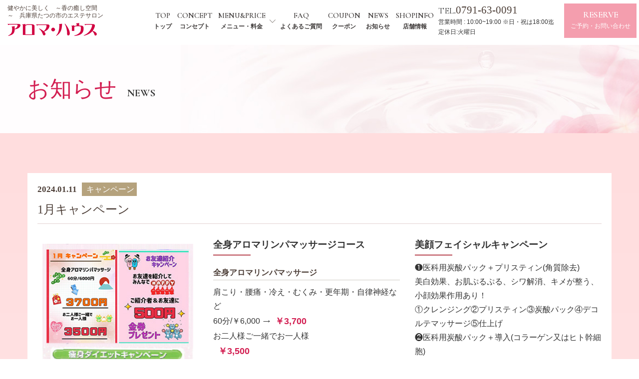

--- FILE ---
content_type: text/html; charset=UTF-8
request_url: https://aromahouse-tatsuno.com/news/654-2/
body_size: 12715
content:





<!DOCTYPE html>
<!--[if IE 7]>
<html class="ie ie7" lang="ja">
<![endif]-->
<!--[if IE 8]>
<html class="ie ie8" lang="ja">
<![endif]-->
<!--[if !(IE 7) & !(IE 8)]><!-->
<html lang="ja">
<![endif]-->
<head>
<script src="https://ajaxzip3.github.io/ajaxzip3.js" charset="UTF-8"></script>
<meta charset="UTF-8">
<meta http-equiv="X-UA-Compatible" content="IE=edge">
<meta name="viewport" content="width=device-width, initial-scale=1">
<meta name="description" content="健やかに美しく　～香の癒し空間～　兵庫県たつの市のエステサロン
">
<meta name="keywords" content="お知らせアロマ,エッセンシャルオイル,アロマサロン,女性,兵庫県,たつの市,100％天然成分,エステ,体質改善,フェイシャル">
<meta name="format-detection" content="telephone=no">
<!-- The above 3 meta tags *must* come first in the head; any other head content must come *after* these tags -->

<title>1月キャンペーン | アロマ・ハウス</title>

<!--Font Awesome-->

<link href="https://use.fontawesome.com/releases/v5.6.1/css/all.css" rel="stylesheet">
<script src="https://kit.fontawesome.com/0ead35744a.js" crossorigin="anonymous"></script>
<link rel="preconnect" href="https://fonts.gstatic.com">
<link rel="shortcut icon" href="https://aromahouse-tatsuno.com/wp-content/themes/wp-aroma/images/favicon.ico">
<link rel="apple-touch-icon" sizes="152x152" href="https://aromahouse-tatsuno.com/wp-content/themes/wp-aroma/images/apple-touch-icon-152x152.png">

<link href="https://fonts.googleapis.com/css2?family=Cormorant+Garamond:wght@400;500;600;700&display=swap" rel="stylesheet">
<link href="https://fonts.googleapis.com/css?family=Noto+Sans+JP:400,700,900&display=swap&subset=japanese" rel="stylesheet">
<link href="https://fonts.googleapis.com/css2?family=Noto+Serif+JP:wght@400;600;700&display=swap" rel="stylesheet">
<!-- HTML5 shim and Respond.js for IE8 support of HTML5 elements and media queries -->
<!-- WARNING: Respond.js doesn't work if you view the page via file:// -->
<!--[if lt IE 9]>
<script src="https://oss.maxcdn.com/html5shiv/3.7.2/html5shiv.min.js"></script>
<script src="https://oss.maxcdn.com/respond/1.4.2/respond.min.js"></script>
<script src="https://aromahouse-tatsuno.com/wp-content/themes/wp-aroma/js/css3-mediaqueries.js"></script>
<![endif]-->

<div id="fb-root"></div>
<script async defer crossorigin="anonymous" src="https://connect.facebook.net/ja_JP/sdk.js#xfbml=1&version=v12.0" nonce="8RgyYVvv"></script>





<link rel="shortcut icon" href="https://aromahouse-tatsuno.com/wp-content/themes/wp-aroma/images/favicon.ico">

<meta name='robots' content='max-image-preview:large' />
<link rel="alternate" title="oEmbed (JSON)" type="application/json+oembed" href="https://aromahouse-tatsuno.com/wp-json/oembed/1.0/embed?url=https%3A%2F%2Faromahouse-tatsuno.com%2Fnews%2F654-2%2F" />
<link rel="alternate" title="oEmbed (XML)" type="text/xml+oembed" href="https://aromahouse-tatsuno.com/wp-json/oembed/1.0/embed?url=https%3A%2F%2Faromahouse-tatsuno.com%2Fnews%2F654-2%2F&#038;format=xml" />
<style id='wp-img-auto-sizes-contain-inline-css' type='text/css'>
img:is([sizes=auto i],[sizes^="auto," i]){contain-intrinsic-size:3000px 1500px}
/*# sourceURL=wp-img-auto-sizes-contain-inline-css */
</style>
<style id='wp-emoji-styles-inline-css' type='text/css'>

	img.wp-smiley, img.emoji {
		display: inline !important;
		border: none !important;
		box-shadow: none !important;
		height: 1em !important;
		width: 1em !important;
		margin: 0 0.07em !important;
		vertical-align: -0.1em !important;
		background: none !important;
		padding: 0 !important;
	}
/*# sourceURL=wp-emoji-styles-inline-css */
</style>
<style id='wp-block-library-inline-css' type='text/css'>
:root{--wp-block-synced-color:#7a00df;--wp-block-synced-color--rgb:122,0,223;--wp-bound-block-color:var(--wp-block-synced-color);--wp-editor-canvas-background:#ddd;--wp-admin-theme-color:#007cba;--wp-admin-theme-color--rgb:0,124,186;--wp-admin-theme-color-darker-10:#006ba1;--wp-admin-theme-color-darker-10--rgb:0,107,160.5;--wp-admin-theme-color-darker-20:#005a87;--wp-admin-theme-color-darker-20--rgb:0,90,135;--wp-admin-border-width-focus:2px}@media (min-resolution:192dpi){:root{--wp-admin-border-width-focus:1.5px}}.wp-element-button{cursor:pointer}:root .has-very-light-gray-background-color{background-color:#eee}:root .has-very-dark-gray-background-color{background-color:#313131}:root .has-very-light-gray-color{color:#eee}:root .has-very-dark-gray-color{color:#313131}:root .has-vivid-green-cyan-to-vivid-cyan-blue-gradient-background{background:linear-gradient(135deg,#00d084,#0693e3)}:root .has-purple-crush-gradient-background{background:linear-gradient(135deg,#34e2e4,#4721fb 50%,#ab1dfe)}:root .has-hazy-dawn-gradient-background{background:linear-gradient(135deg,#faaca8,#dad0ec)}:root .has-subdued-olive-gradient-background{background:linear-gradient(135deg,#fafae1,#67a671)}:root .has-atomic-cream-gradient-background{background:linear-gradient(135deg,#fdd79a,#004a59)}:root .has-nightshade-gradient-background{background:linear-gradient(135deg,#330968,#31cdcf)}:root .has-midnight-gradient-background{background:linear-gradient(135deg,#020381,#2874fc)}:root{--wp--preset--font-size--normal:16px;--wp--preset--font-size--huge:42px}.has-regular-font-size{font-size:1em}.has-larger-font-size{font-size:2.625em}.has-normal-font-size{font-size:var(--wp--preset--font-size--normal)}.has-huge-font-size{font-size:var(--wp--preset--font-size--huge)}.has-text-align-center{text-align:center}.has-text-align-left{text-align:left}.has-text-align-right{text-align:right}.has-fit-text{white-space:nowrap!important}#end-resizable-editor-section{display:none}.aligncenter{clear:both}.items-justified-left{justify-content:flex-start}.items-justified-center{justify-content:center}.items-justified-right{justify-content:flex-end}.items-justified-space-between{justify-content:space-between}.screen-reader-text{border:0;clip-path:inset(50%);height:1px;margin:-1px;overflow:hidden;padding:0;position:absolute;width:1px;word-wrap:normal!important}.screen-reader-text:focus{background-color:#ddd;clip-path:none;color:#444;display:block;font-size:1em;height:auto;left:5px;line-height:normal;padding:15px 23px 14px;text-decoration:none;top:5px;width:auto;z-index:100000}html :where(.has-border-color){border-style:solid}html :where([style*=border-top-color]){border-top-style:solid}html :where([style*=border-right-color]){border-right-style:solid}html :where([style*=border-bottom-color]){border-bottom-style:solid}html :where([style*=border-left-color]){border-left-style:solid}html :where([style*=border-width]){border-style:solid}html :where([style*=border-top-width]){border-top-style:solid}html :where([style*=border-right-width]){border-right-style:solid}html :where([style*=border-bottom-width]){border-bottom-style:solid}html :where([style*=border-left-width]){border-left-style:solid}html :where(img[class*=wp-image-]){height:auto;max-width:100%}:where(figure){margin:0 0 1em}html :where(.is-position-sticky){--wp-admin--admin-bar--position-offset:var(--wp-admin--admin-bar--height,0px)}@media screen and (max-width:600px){html :where(.is-position-sticky){--wp-admin--admin-bar--position-offset:0px}}

/*# sourceURL=wp-block-library-inline-css */
</style><style id='global-styles-inline-css' type='text/css'>
:root{--wp--preset--aspect-ratio--square: 1;--wp--preset--aspect-ratio--4-3: 4/3;--wp--preset--aspect-ratio--3-4: 3/4;--wp--preset--aspect-ratio--3-2: 3/2;--wp--preset--aspect-ratio--2-3: 2/3;--wp--preset--aspect-ratio--16-9: 16/9;--wp--preset--aspect-ratio--9-16: 9/16;--wp--preset--color--black: #000000;--wp--preset--color--cyan-bluish-gray: #abb8c3;--wp--preset--color--white: #ffffff;--wp--preset--color--pale-pink: #f78da7;--wp--preset--color--vivid-red: #cf2e2e;--wp--preset--color--luminous-vivid-orange: #ff6900;--wp--preset--color--luminous-vivid-amber: #fcb900;--wp--preset--color--light-green-cyan: #7bdcb5;--wp--preset--color--vivid-green-cyan: #00d084;--wp--preset--color--pale-cyan-blue: #8ed1fc;--wp--preset--color--vivid-cyan-blue: #0693e3;--wp--preset--color--vivid-purple: #9b51e0;--wp--preset--gradient--vivid-cyan-blue-to-vivid-purple: linear-gradient(135deg,rgb(6,147,227) 0%,rgb(155,81,224) 100%);--wp--preset--gradient--light-green-cyan-to-vivid-green-cyan: linear-gradient(135deg,rgb(122,220,180) 0%,rgb(0,208,130) 100%);--wp--preset--gradient--luminous-vivid-amber-to-luminous-vivid-orange: linear-gradient(135deg,rgb(252,185,0) 0%,rgb(255,105,0) 100%);--wp--preset--gradient--luminous-vivid-orange-to-vivid-red: linear-gradient(135deg,rgb(255,105,0) 0%,rgb(207,46,46) 100%);--wp--preset--gradient--very-light-gray-to-cyan-bluish-gray: linear-gradient(135deg,rgb(238,238,238) 0%,rgb(169,184,195) 100%);--wp--preset--gradient--cool-to-warm-spectrum: linear-gradient(135deg,rgb(74,234,220) 0%,rgb(151,120,209) 20%,rgb(207,42,186) 40%,rgb(238,44,130) 60%,rgb(251,105,98) 80%,rgb(254,248,76) 100%);--wp--preset--gradient--blush-light-purple: linear-gradient(135deg,rgb(255,206,236) 0%,rgb(152,150,240) 100%);--wp--preset--gradient--blush-bordeaux: linear-gradient(135deg,rgb(254,205,165) 0%,rgb(254,45,45) 50%,rgb(107,0,62) 100%);--wp--preset--gradient--luminous-dusk: linear-gradient(135deg,rgb(255,203,112) 0%,rgb(199,81,192) 50%,rgb(65,88,208) 100%);--wp--preset--gradient--pale-ocean: linear-gradient(135deg,rgb(255,245,203) 0%,rgb(182,227,212) 50%,rgb(51,167,181) 100%);--wp--preset--gradient--electric-grass: linear-gradient(135deg,rgb(202,248,128) 0%,rgb(113,206,126) 100%);--wp--preset--gradient--midnight: linear-gradient(135deg,rgb(2,3,129) 0%,rgb(40,116,252) 100%);--wp--preset--font-size--small: 13px;--wp--preset--font-size--medium: 20px;--wp--preset--font-size--large: 36px;--wp--preset--font-size--x-large: 42px;--wp--preset--spacing--20: 0.44rem;--wp--preset--spacing--30: 0.67rem;--wp--preset--spacing--40: 1rem;--wp--preset--spacing--50: 1.5rem;--wp--preset--spacing--60: 2.25rem;--wp--preset--spacing--70: 3.38rem;--wp--preset--spacing--80: 5.06rem;--wp--preset--shadow--natural: 6px 6px 9px rgba(0, 0, 0, 0.2);--wp--preset--shadow--deep: 12px 12px 50px rgba(0, 0, 0, 0.4);--wp--preset--shadow--sharp: 6px 6px 0px rgba(0, 0, 0, 0.2);--wp--preset--shadow--outlined: 6px 6px 0px -3px rgb(255, 255, 255), 6px 6px rgb(0, 0, 0);--wp--preset--shadow--crisp: 6px 6px 0px rgb(0, 0, 0);}:where(.is-layout-flex){gap: 0.5em;}:where(.is-layout-grid){gap: 0.5em;}body .is-layout-flex{display: flex;}.is-layout-flex{flex-wrap: wrap;align-items: center;}.is-layout-flex > :is(*, div){margin: 0;}body .is-layout-grid{display: grid;}.is-layout-grid > :is(*, div){margin: 0;}:where(.wp-block-columns.is-layout-flex){gap: 2em;}:where(.wp-block-columns.is-layout-grid){gap: 2em;}:where(.wp-block-post-template.is-layout-flex){gap: 1.25em;}:where(.wp-block-post-template.is-layout-grid){gap: 1.25em;}.has-black-color{color: var(--wp--preset--color--black) !important;}.has-cyan-bluish-gray-color{color: var(--wp--preset--color--cyan-bluish-gray) !important;}.has-white-color{color: var(--wp--preset--color--white) !important;}.has-pale-pink-color{color: var(--wp--preset--color--pale-pink) !important;}.has-vivid-red-color{color: var(--wp--preset--color--vivid-red) !important;}.has-luminous-vivid-orange-color{color: var(--wp--preset--color--luminous-vivid-orange) !important;}.has-luminous-vivid-amber-color{color: var(--wp--preset--color--luminous-vivid-amber) !important;}.has-light-green-cyan-color{color: var(--wp--preset--color--light-green-cyan) !important;}.has-vivid-green-cyan-color{color: var(--wp--preset--color--vivid-green-cyan) !important;}.has-pale-cyan-blue-color{color: var(--wp--preset--color--pale-cyan-blue) !important;}.has-vivid-cyan-blue-color{color: var(--wp--preset--color--vivid-cyan-blue) !important;}.has-vivid-purple-color{color: var(--wp--preset--color--vivid-purple) !important;}.has-black-background-color{background-color: var(--wp--preset--color--black) !important;}.has-cyan-bluish-gray-background-color{background-color: var(--wp--preset--color--cyan-bluish-gray) !important;}.has-white-background-color{background-color: var(--wp--preset--color--white) !important;}.has-pale-pink-background-color{background-color: var(--wp--preset--color--pale-pink) !important;}.has-vivid-red-background-color{background-color: var(--wp--preset--color--vivid-red) !important;}.has-luminous-vivid-orange-background-color{background-color: var(--wp--preset--color--luminous-vivid-orange) !important;}.has-luminous-vivid-amber-background-color{background-color: var(--wp--preset--color--luminous-vivid-amber) !important;}.has-light-green-cyan-background-color{background-color: var(--wp--preset--color--light-green-cyan) !important;}.has-vivid-green-cyan-background-color{background-color: var(--wp--preset--color--vivid-green-cyan) !important;}.has-pale-cyan-blue-background-color{background-color: var(--wp--preset--color--pale-cyan-blue) !important;}.has-vivid-cyan-blue-background-color{background-color: var(--wp--preset--color--vivid-cyan-blue) !important;}.has-vivid-purple-background-color{background-color: var(--wp--preset--color--vivid-purple) !important;}.has-black-border-color{border-color: var(--wp--preset--color--black) !important;}.has-cyan-bluish-gray-border-color{border-color: var(--wp--preset--color--cyan-bluish-gray) !important;}.has-white-border-color{border-color: var(--wp--preset--color--white) !important;}.has-pale-pink-border-color{border-color: var(--wp--preset--color--pale-pink) !important;}.has-vivid-red-border-color{border-color: var(--wp--preset--color--vivid-red) !important;}.has-luminous-vivid-orange-border-color{border-color: var(--wp--preset--color--luminous-vivid-orange) !important;}.has-luminous-vivid-amber-border-color{border-color: var(--wp--preset--color--luminous-vivid-amber) !important;}.has-light-green-cyan-border-color{border-color: var(--wp--preset--color--light-green-cyan) !important;}.has-vivid-green-cyan-border-color{border-color: var(--wp--preset--color--vivid-green-cyan) !important;}.has-pale-cyan-blue-border-color{border-color: var(--wp--preset--color--pale-cyan-blue) !important;}.has-vivid-cyan-blue-border-color{border-color: var(--wp--preset--color--vivid-cyan-blue) !important;}.has-vivid-purple-border-color{border-color: var(--wp--preset--color--vivid-purple) !important;}.has-vivid-cyan-blue-to-vivid-purple-gradient-background{background: var(--wp--preset--gradient--vivid-cyan-blue-to-vivid-purple) !important;}.has-light-green-cyan-to-vivid-green-cyan-gradient-background{background: var(--wp--preset--gradient--light-green-cyan-to-vivid-green-cyan) !important;}.has-luminous-vivid-amber-to-luminous-vivid-orange-gradient-background{background: var(--wp--preset--gradient--luminous-vivid-amber-to-luminous-vivid-orange) !important;}.has-luminous-vivid-orange-to-vivid-red-gradient-background{background: var(--wp--preset--gradient--luminous-vivid-orange-to-vivid-red) !important;}.has-very-light-gray-to-cyan-bluish-gray-gradient-background{background: var(--wp--preset--gradient--very-light-gray-to-cyan-bluish-gray) !important;}.has-cool-to-warm-spectrum-gradient-background{background: var(--wp--preset--gradient--cool-to-warm-spectrum) !important;}.has-blush-light-purple-gradient-background{background: var(--wp--preset--gradient--blush-light-purple) !important;}.has-blush-bordeaux-gradient-background{background: var(--wp--preset--gradient--blush-bordeaux) !important;}.has-luminous-dusk-gradient-background{background: var(--wp--preset--gradient--luminous-dusk) !important;}.has-pale-ocean-gradient-background{background: var(--wp--preset--gradient--pale-ocean) !important;}.has-electric-grass-gradient-background{background: var(--wp--preset--gradient--electric-grass) !important;}.has-midnight-gradient-background{background: var(--wp--preset--gradient--midnight) !important;}.has-small-font-size{font-size: var(--wp--preset--font-size--small) !important;}.has-medium-font-size{font-size: var(--wp--preset--font-size--medium) !important;}.has-large-font-size{font-size: var(--wp--preset--font-size--large) !important;}.has-x-large-font-size{font-size: var(--wp--preset--font-size--x-large) !important;}
/*# sourceURL=global-styles-inline-css */
</style>

<style id='classic-theme-styles-inline-css' type='text/css'>
/*! This file is auto-generated */
.wp-block-button__link{color:#fff;background-color:#32373c;border-radius:9999px;box-shadow:none;text-decoration:none;padding:calc(.667em + 2px) calc(1.333em + 2px);font-size:1.125em}.wp-block-file__button{background:#32373c;color:#fff;text-decoration:none}
/*# sourceURL=/wp-includes/css/classic-themes.min.css */
</style>
<link rel='stylesheet' id='wp-pagenavi-css' href='https://aromahouse-tatsuno.com/wp-content/plugins/wp-pagenavi/pagenavi-css.css?ver=2.70' type='text/css' media='all' />
<link rel='stylesheet' id='bootstrap-css' href='https://aromahouse-tatsuno.com/wp-content/themes/wp-aroma/css/bootstrap.css?ver=2022112975013' type='text/css' media='all' />
<link rel='stylesheet' id='ress-css' href='https://aromahouse-tatsuno.com/wp-content/themes/wp-aroma/css/ress.css?ver=2022112975013' type='text/css' media='all' />
<link rel='stylesheet' id='print-css' href='https://aromahouse-tatsuno.com/wp-content/themes/wp-aroma/css/print.css?ver=2022112975013' type='text/css' media='all' />
<link rel='stylesheet' id='colorbox-css' href='https://aromahouse-tatsuno.com/wp-content/themes/wp-aroma/css/colorbox.css?ver=2022112975013' type='text/css' media='all' />
<link rel='stylesheet' id='layout-css' href='https://aromahouse-tatsuno.com/wp-content/themes/wp-aroma/layout.css?ver=2022112975012' type='text/css' media='all' />
<link rel='stylesheet' id='slick-css' href='https://aromahouse-tatsuno.com/wp-content/themes/wp-aroma/css/slick.css?ver=2022112975013' type='text/css' media='all' />
<link rel='stylesheet' id='slick-theme-css' href='https://aromahouse-tatsuno.com/wp-content/themes/wp-aroma/css/slick-theme.css?ver=2022112975013' type='text/css' media='all' />
<link rel='stylesheet' id='stylies-css' href='https://aromahouse-tatsuno.com/wp-content/themes/wp-aroma/style.css?ver=2025100614023' type='text/css' media='all' />
<script type="text/javascript" src="https://aromahouse-tatsuno.com/wp-content/themes/wp-aroma/js/jquery-1.12.3.min.js?ver=2022112975023" id="jquery-js"></script>
<script type="text/javascript" src="https://aromahouse-tatsuno.com/wp-content/themes/wp-aroma/js/bootstrap.min.js?ver=2022112975023" id="bootstrap-js"></script>
<script type="text/javascript" src="https://aromahouse-tatsuno.com/wp-content/themes/wp-aroma/js/jquery.colorbox-min.js?ver=2022112975023" id="colorbox-js"></script>
<script type="text/javascript" src="https://aromahouse-tatsuno.com/wp-content/themes/wp-aroma/js/slick.min.js?ver=2022112975023" id="slick-js"></script>
<script type="text/javascript" src="https://aromahouse-tatsuno.com/wp-content/themes/wp-aroma/js/origin-script.js?ver=20221207121401" id="origin-script-js"></script>
<link rel="https://api.w.org/" href="https://aromahouse-tatsuno.com/wp-json/" /><link rel="alternate" title="JSON" type="application/json" href="https://aromahouse-tatsuno.com/wp-json/wp/v2/news/654" /><link rel="EditURI" type="application/rsd+xml" title="RSD" href="https://aromahouse-tatsuno.com/xmlrpc.php?rsd" />
<link rel="canonical" href="https://aromahouse-tatsuno.com/news/654-2/" />
<link rel='shortlink' href='https://aromahouse-tatsuno.com/?p=654' />

</head>
<body class="wp-singular news-template-default single single-news postid-654 wp-theme-wp-aroma">
 <header>
  <div id="pagetop"></div>
  <div class="header fade-up fade-up--stop">


    <div class="header__inner">

      <div class="header__logo">
                   <h1>健やかに美しく　～香の癒し空間～　兵庫県たつの市のエステサロン</h1>
        <a href="https://aromahouse-tatsuno.com"><img class="img-responsive" src="https://aromahouse-tatsuno.com/wp-content/themes/wp-aroma/images/logo3.png?2022121923344" alt="アロマ・ハウス ロゴ">
        </a>
      </div>
      <div class="header__tel">

        <div class="tel">
        
      <a href="tel:0791630091">
            <i class="fas fa-phone visible-sm2"></i>
          <span class="span1 hidden-sm2"><span class="span3">TEL</span>.<span class="span2">0791-63-0091</span></span>
          
      </a>
        </div>

           <p><span class="span2">営業時間 : 10:00~19:00 <br class="visible-md">※日・祝は18:00迄<br>定休日:火曜日</span></p>
    
      </div>



      <a class="header__contact" href="https://aromahouse-tatsuno.com/reserve"><i class="fa-solid fa-envelope visible-sm2"></i><span class="hidden-sm2 span1">RESERVE</span><span class="hidden-sm2 span2">ご予約・お問い合わせ</span></a>

     


      <div class="header__menu">
        <!-- gloval nav-->
        <!-- スマートフォンサイズで表示されるメニューボタンとテキスト -->
        <nav class="navbar" role="navigation">
          <div class="navbar-header">
            <!--メニューボタン
              data-toggle : ボタンを押したときにNavbarを開かせるために必要
              data-target : 複数navbarを作成する場合、ボタンとナビを紐づけるために必要
            -->
            <button type="button" class="navbar-toggle collapsed" data-toggle="collapse" data-target="#nav-menu-1">
              <span class="sr-only">Toggle navigation</span>
              <span class="icon-bar"></span>
              <span class="icon-bar"></span>
              <span class="icon-bar"></span>
            </button>
            <!-- タイトルなどのテキスト -->
            <!--<a class="navbar-brand" href="#">Designup.jp</a>-->
          </div>
          <div id="nav-menu-1" class="collapse navbar-collapse"><ul id="header-gloval" class="nav navbar-nav"><li id="menu-item-77" class="menu-item menu-item-type-post_type menu-item-object-page menu-item-home menu-item-77"><a title="トップ"  title="TOP" href="https://aromahouse-tatsuno.com/"">TOP<br><span>トップ</span></a></li>
<li id="menu-item-81" class="menu-item menu-item-type-post_type menu-item-object-page menu-item-81"><a title="コンセプト"  title="CONCEPT" href="https://aromahouse-tatsuno.com/concept/"">CONCEPT<br><span>コンセプト</span></a></li>
<li id="menu-item-86" class="header_roll menu-item menu-item-type-custom menu-item-object-custom menu-item-has-children menu-item-86 dropdown"><a title="メニュー・料金"  title="MENU&amp;PRICE" href="#" data-toggle="dropdown" class="dropdown-toggle" aria-haspopup="true"">MENU&#038;PRICE <br><span>メニュー・料金</span><span class="caret"></span></a>
<ul role="menu" class=" dropdown-menu">
	<li id="menu-item-79" class="menu-item menu-item-type-post_type menu-item-object-page menu-item-79"><a title="アロマリンパマッサージ" href="https://aromahouse-tatsuno.com/aroma_treatment/">アロマリンパマッサージ<br><span></span></a></li>
	<li id="menu-item-80" class="menu-item menu-item-type-post_type menu-item-object-page menu-item-80"><a title="インディバ体質改善コース" href="https://aromahouse-tatsuno.com/indiva/">インディバ体質改善コース<br><span></span></a></li>
	<li id="menu-item-82" class="menu-item menu-item-type-post_type menu-item-object-page menu-item-82"><a title="フェイシャルコース" href="https://aromahouse-tatsuno.com/facial/">フェイシャルコース<br><span></span></a></li>
	<li id="menu-item-84" class="menu-item menu-item-type-post_type menu-item-object-page menu-item-84"><a title="瘦身コース" href="https://aromahouse-tatsuno.com/slimming/">瘦身コース<br><span></span></a></li>
	<li id="menu-item-85" class="menu-item menu-item-type-post_type menu-item-object-page menu-item-85"><a title="脱毛コース" href="https://aromahouse-tatsuno.com/depilation/">脱毛コース<br><span></span></a></li>
</ul>
</li>
<li id="menu-item-78" class="menu-item menu-item-type-post_type menu-item-object-page menu-item-78"><a title="よくあるご質問"  title="FAQ" href="https://aromahouse-tatsuno.com/faq/"">FAQ<br><span>よくあるご質問</span></a></li>
<li id="menu-item-76" class="menu-item menu-item-type-post_type_archive menu-item-object-coupon menu-item-76"><a title="クーポン"  title="COUPON" href="https://aromahouse-tatsuno.com/coupon/"">COUPON<br><span>クーポン</span></a></li>
<li id="menu-item-74" class="menu-item menu-item-type-post_type_archive menu-item-object-news menu-item-74"><a title="お知らせ"  title="NEWS" href="https://aromahouse-tatsuno.com/news/"">NEWS<br><span>お知らせ</span></a></li>
<li id="menu-item-83" class="menu-item menu-item-type-post_type menu-item-object-page menu-item-83"><a title="店舗情報"  title="SHOPINFO" href="https://aromahouse-tatsuno.com/shopinfo/"">SHOPINFO<br><span>店舗情報</span></a></li>
</ul></div>        </nav>
      </div>

    </div>
  </div>
</header><main class="main-content">
  <!--/*▼基本的にここから下を編集*/-->
  <section>
<div class="neck fade-up fade-up--stop">

  <div class="container">
<div class="neckblock">
      <h2 class="neck__title">
      <span>お知らせ</span>
    </h2>
  <div class="neck__subtitle">
       <span>NEWS</span>
  </div>
</div>
  </div>
</div>

</section>  <section>
    <!--
    <div class="breadcrumbs" typeof="BreadcrumbList" vocab="https://schema.org/">
    <div class="container">
        </div>
    </div>
    -->
    <div class="kasou_content2ex">
  <div class="container">
      <div class="postblock">
            <div class="titleblock_singlepage">
 <time class="single-blog__date">2024.01.11</time><span class="taxonomy">
                        <span class="num_cat_parent num_cat_parent--category_2">キャンペーン</span>
                 </span>
  
    <h3 class="single-blog__title">1月キャンペーン</h3>
     
    
</div>
      <div class="post__content">


  <div class="campaign_flex">
               <div class="img__block hidden-md mb30">
        <a class="pop" href="/wp-content/uploads/2023/12/240111.jpg">
              <img class="img-responsive" src="/wp-content/uploads/2023/12/240111.jpg" alt="1月キャンペーン">
</a>
               
              <div class="text">
                <i class="fa-solid fa-magnifying-glass"></i>画像をクリック頂くと拡⼤できます。
              </div> 
       </div>
  <div class="menu__block menublock1 xs_mb30">

<div class="menu_in mb20">
                                
 <div class="course_title">
     全身アロマリンパマッサージコース</div>
  
     <div class="priceflex">
                </div>
<div class="inner inner1">
                           
<div class="menuin_in">
     <div class="course_in">
     全身アロマリンパマッサージ</div>
         <div class="course_in2">
     肩こり・腰痛・冷え・むくみ・更年期・自律神経など</div>
     <div class="priceflex2">
          <div class="course_in3">
     60分/￥6,000</div>
          <div class="course_in4">
     ￥3,700</div>
     </div>
</div>
                             
</div>

<div class="inner inner2">
                           
<div class="menuin_in">
            <div class="course_in2">
     お二人様ご一緒でお一人様</div>
     <div class="priceflex2">
                  <div class="course_in4">
     ￥3,500</div>
     </div>
</div>
                             
</div>

<div class="inner inner3">
                           
<div class="menuin_in">
               <div class="priceflex2">
                     </div>
</div>
                             
</div>


                                           
</div>
       
<div class="menu_in">
                                
 <div class="course_title">
     痩身ダイエットキャンペーンコース</div>
  
   <div class="course_ex">
     30分寝ているだけで骨盤の歪みを改善し、筋肉を活性化して代謝アップ！</div>
    <div class="priceflex">
                </div>
<div class="inner inner1">
                           
<div class="menuin_in">
     <div class="course_in">
     ①APTSスーパースリム+リンパマッサージ</div>
              <div class="priceflex2">
          <div class="course_in3">
     80分/￥10,000</div>
          <div class="course_in4">
     ￥5,800</div>
     </div>
</div>
                             
</div>

<div class="inner inner2">
                           
<div class="menuin_in">
     <div class="course_in">
     ②デタッチウェーブ+リンパマッサージ</div>
         <div class="course_in2">
     全身かたい、かたこり、筋肉痛、固まった脂肪太り、強力振動波で筋膜リリース、皮下脂肪の部分に協力なバイブレーション！</div>
     <div class="priceflex2">
          <div class="course_in3">
     70分/￥7,000</div>
          <div class="course_in4">
     ￥4,900</div>
     </div>
</div>
                             
</div>

<div class="inner inner3">
                           
<div class="menuin_in">
     <div class="course_in">
     ③APTSスーパースリム+デタッチウェーブ+リンパマッサージ</div>
            <div class="priceflex2">
          <div class="course_in3">
     100分/￥12,000</div>
          <div class="course_in4">
     ￥7,500</div>
     </div>
</div>
                             
</div>
                                           
</div>
</div>


<div class="menu__block">

<div class="menu_in mb20">
                                
 <div class="course_title">
     美顔フェイシャルキャンペーン</div>
  
   <div class="course_ex">
     ❶医科用炭酸パック＋プリスティン(角質除去)<br />
美白効果、お肌ぷるぷる、シワ解消、キメが整う、小顔効果作用あり！<br />
①クレンジング②プリスティン③炭酸パック④デコルテマッサージ⑤仕上げ<br />
❷医科用炭酸パック＋導入(コラーゲン又はヒト幹細胞)<br />
美白効果、お肌ぷるぷる、シワ解消、キメが整う、小顔効果作用あり！<br />
①クレンジング②炭酸パック③幹細胞導入④デコルテマッサージ⑤仕上げ<br />
<br />
❶,❷どちらも</div>
    <div class="priceflex">
      <div class="before">
     お試し価格￥12,000</div>
          <div class="after">
     ￥7,000</div>
    </div>
<div class="inner inner1">
                           
<div class="menuin_in">
     <div class="course_in">
     ①ヒト幹細胞スペシャルパーフェクトコース</div>
         <div class="course_in2">
     くすみ、たるみ、シワ、乾燥、大人ニキビにアプローチ！肌再生をサポート！<br />
①クレンジング②美容液導入③ローション④パック⑤クリーム</div>
     <div class="priceflex2">
          <div class="course_in3">
     ￥7,000</div>
          <div class="course_in4">
     ￥4,500</div>
     </div>
</div>
                             
</div>
<div class="inner inner2">
                           
<div class="menuin_in">
     <div class="course_in">
     ②プリスティン<角質除去></div>
            <div class="priceflex2">
          <div class="course_in3">
     ￥7,000</div>
          <div class="course_in4">
     ￥4,000　◇3回コース/￥10,500</div>
     </div>
</div>
                             
</div>
<div class="inner inner3">
                           
<div class="menuin_in">
     <div class="course_in">
     ③コラーゲン導入（シミ・シワ・乾燥肌）</div>
         <div class="course_in2">
     老化肌、光美容で肌の弾力、ハリ、ツヤ、コラーゲン再生</div>
     <div class="priceflex2">
          <div class="course_in3">
     ￥7,000</div>
          <div class="course_in4">
     ￥4,000　◇3回コース/￥10,500</div>
     </div>
</div>
                             
</div>

                                           
</div>
       
<div class="menu_in">
                                
 <div class="course_title">
     脱毛キャンペーン</div>
  
     <div class="priceflex">
                </div>
<div class="inner inner1">
                           
<div class="menuin_in">
     <div class="course_in">
     【1年5回コース】</div>
         <div class="course_in2">
     ① 両わき  　　…￥2,500　② 顔　　　　…￥15,000<br />
③ 両ひざ下　…￥12,500　④ 両ひじ下　…￥10,000<br />
➄ 両ひざ上下…￥20,000　⑥ 両ひじ上下…￥17,500</div>
     <div class="priceflex2">
                     </div>
</div>
                             
</div>

<div class="inner inner2">
                           
<div class="menuin_in">
     <div class="course_in">
     【1回のみ料金】</div>
         <div class="course_in2">
     ① 両わき　　…￥1,000　② 顔　　　　…￥3,500<br />
③ 両ひざ下　…￥3,000　④ 両ひじ下　…￥2,500<br />
➄ 両ひざ上下…￥5,000　⑥ 両ひじ上下…￥4,000</div>
     <div class="priceflex2">
                     </div>
</div>
                             
</div>

<div class="inner inner3">
                           
<div class="menuin_in">
               <div class="priceflex2">
                     </div>
</div>
                             
</div>
                                           
</div>
</div>


  </div>
    

       <div class="textblock">
           
       </div>
 
      </div>
             
    </div>  
          <div class="single_pagenation">
         
  <div class="paginate__wrap">
          <div class="paginate__block--next">
          <a href="https://aromahouse-tatsuno.com/news/2%e6%9c%88%e3%82%ad%e3%83%a3%e3%83%b3%e3%83%9a%e3%83%bc%e3%83%b3/" title="2月キャンペーン"><i class="fas fa-chevron-left"></i><span class="hidden-xs">次へ</span></a>
      </div>
            <div class="paginate__block--back"><a href="https://aromahouse-tatsuno.com/news/"><i class="fa fa-list"></i><span class="hidden-xs">一覧へ戻る</span></a></div>
            <div class="paginate__block--prev">
          <a href="https://aromahouse-tatsuno.com/news/%e5%b9%b4%e6%9c%ab%e5%b9%b4%e5%a7%8b/" title="年末年始のご案内"><span class="hidden-xs">前へ</span><i class="fas fa-chevron-right"></i></a>
      </div>
        </div>
      </div>

  </div>


</div>
       



    </section>
  <!--/*▼基本的にここから上を編集*/-->
</main>
<div class="jumpdiv" id="jump5">
</div>



<div class="footerlink">
  <div class="container fade-up">
  <div class="floatimg">
      <img class="img-responsive" src="https://aromahouse-tatsuno.com/wp-content/themes/wp-aroma/images/backtext3.png?2022121923339" width="84" height="620" alt="SHOPINFO">    
  </div>
      <div class="row innerflex">
        <div class="clearfix">
          <div class="col-sm-6">
            <div class="block blockl">

              <div class="img mb20">
           <img class="img-responsive" src="https://aromahouse-tatsuno.com/wp-content/themes/wp-aroma/images/logo2.png?2022121923343" width="470" height="38" alt="アロマ・ハウス 健やかに美しく　～香の癒し空間～">     
              </div>
              <table class="xs_mt20">
                <tbody>
                      <tr>
                    <th> 住所 </th>
                    <td> 〒679-4167<br>兵庫県たつの市 龍野町富永728-3<br class="visible-xs">土井第二ビル南1Ｆ</td>
                  </tr>
                  <tr>
                    <th> 営業時間 </th>
                    <td> 
<ul>
  <li>
    月・水・木・金・土<img class="img-responsive img1" src="https://aromahouse-tatsuno.com/wp-content/themes/wp-aroma/images/line1.jpg" alt="白線">10:00~19:00
  </li>
  <li>
   日・祝<img class="img-responsive" src="https://aromahouse-tatsuno.com/wp-content/themes/wp-aroma/images/line2.png" alt="白線">10:00~18:00
  </li>
</ul>

                     </td>
                  </tr>
              
                  <tr>
                    <th class="th2"> 定休日 </th>
                    <td> 火曜日 </td>
                  </tr>
                            <tr>
                    <th class="th2">駐車場 </th>
                    <td> 有り </td>
                  </tr>
                </tbody>
              </table>

              <div class="telgroup">
        <a href="tel:0791630091">
                  <span class="span1">
                  ご予約・お問い合わせ
                </span>
                <span class="span2">
                  <span class="span3">TEL</span>/FAX<span class="span4">0791-63-0091</span>
                </span>
        </a>
              </div>
              <div class="mailbutton"> <a class="" href="https://aromahouse-tatsuno.com/reserve">
                <img class="img-responsive hidden-xs" src="https://aromahouse-tatsuno.com/wp-content/themes/wp-aroma/images/reservetext.png?2022121923346" alt="メールでのご予約はこちら">
                     <img class="img-responsive visible-xs" src="https://aromahouse-tatsuno.com/wp-content/themes/wp-aroma/images/reservetext2.png?2022121923346" alt="メールでのご予約はこちら">
<!--

             <img class="img1 img-responsive" src="https://aromahouse-tatsuno.com/wp-content/themes/wp-aroma/images/mailicon.png" alt="メールアイコン"><span class="span1">RESERVE</span> <img class="img2 img-responsive" src="https://aromahouse-tatsuno.com/wp-content/themes/wp-aroma/images/line.png" alt="白線">メールでのご予約はこちら 
-->

              </a> </div>
            </div>
          </div>
          <div class="col-sm-6">
                  <div class="block xs_mb30">
              <div class="map"> <iframe src="https://www.google.com/maps/embed?pb=!1m18!1m12!1m3!1d3273.967223876911!2d134.54369761523643!3d34.85705088039459!2m3!1f0!2f0!3f0!3m2!1i1024!2i768!4f13.1!3m3!1m2!1s0x3554fcb5e691c3fd%3A0x721ab5965139a0a6!2z44CSNjc5LTQxNjcg5YW15bqr55yM44Gf44Gk44Gu5biC6b6N6YeO55S65a-M5rC477yX77yS77yY4oiS77yT!5e0!3m2!1sja!2sjp!4v1669188150657!5m2!1sja!2sjp" width="486" height="484" style="border:0;" allowfullscreen="" loading="lazy" referrerpolicy="no-referrer-when-downgrade"></iframe></div>
          
           
            </div>
      
          </div>
        </div>
      </div>

  </div>
</div>


<div class="footer_bigblock">
  <footer id="footer">
    <div id="page-top">
      <a href="#pagetop" class="scroll"><img class="img-responsive" src="https://aromahouse-tatsuno.com/wp-content/themes/wp-aroma/images/pagetop.png" alt="アイコン"> </a>
    </div>
    <div class="footer__block fade-up">

      <!-- //フッターメニュー-->
      <div class="container">
        <div class="footergroup fade-wrap">
                <div class="menu_bg hidden-xs">
      
          <!-- フッターメニュー-->
          <div id="footernav" class="list-group"><ul id="footerlist" class="footermenu footernavbar"><li id="menu-item-99" class="footer_left menu-item menu-item-type-custom menu-item-object-custom menu-item-has-children menu-item-99"><a><br><span></span><div class="footer__none"></div></a>
<ul class="sub-menu">
	<li id="menu-item-87" class="footmenutext bigtext mt0 link_tag menu-item menu-item-type-post_type menu-item-object-page menu-item-home menu-item-87"><a href="https://aromahouse-tatsuno.com/" title="トップ">TOP<br><span>トップ</span></a></li>
</ul>
</li>
<li id="menu-item-100" class="footer_left2 menu-item menu-item-type-custom menu-item-object-custom menu-item-has-children menu-item-100"><a><br><span></span><div class="footer__none"></div></a>
<ul class="sub-menu">
	<li id="menu-item-101" class="footmenutext bigtext nonlink mt0 menu-item menu-item-type-custom menu-item-object-custom menu-item-101"><a title="当店について">ABOUT<br><span>当店について</span></a></li>
	<li id="menu-item-92" class="sub-under link_tag menu-item menu-item-type-post_type menu-item-object-page menu-item-92"><a href="https://aromahouse-tatsuno.com/concept/">コンセプト<br><span></span></a></li>
	<li id="menu-item-94" class="sub-under link_tag menu-item menu-item-type-post_type menu-item-object-page menu-item-94"><a href="https://aromahouse-tatsuno.com/shopinfo/">店舗情報<br><span></span></a></li>
</ul>
</li>
<li id="menu-item-103" class="footer_left3 menu-item menu-item-type-custom menu-item-object-custom menu-item-has-children menu-item-103"><a><br><span></span><div class="footer__none"></div></a>
<ul class="sub-menu">
	<li id="menu-item-104" class="footmenutext bigtext nonlink mt0 menu-item menu-item-type-custom menu-item-object-custom menu-item-104"><a title="メニュー・料金">MENU&#038;PRICE<br><span>メニュー・料金</span></a></li>
	<li id="menu-item-90" class="sub-under link_tag menu-item menu-item-type-post_type menu-item-object-page menu-item-90"><a href="https://aromahouse-tatsuno.com/aroma_treatment/">アロマリンパマッサージ<br><span></span></a></li>
	<li id="menu-item-91" class="sub-under link_tag menu-item menu-item-type-post_type menu-item-object-page menu-item-91"><a href="https://aromahouse-tatsuno.com/indiva/">インディバ体質改善コース<br><span></span></a></li>
	<li id="menu-item-93" class="sub-under link_tag menu-item menu-item-type-post_type menu-item-object-page menu-item-93"><a href="https://aromahouse-tatsuno.com/facial/">フェイシャルコース<br><span></span></a></li>
	<li id="menu-item-95" class="sub-under link_tag menu-item menu-item-type-post_type menu-item-object-page menu-item-95"><a href="https://aromahouse-tatsuno.com/slimming/">瘦身コース<br><span></span></a></li>
	<li id="menu-item-96" class="sub-under link_tag menu-item menu-item-type-post_type menu-item-object-page menu-item-96"><a href="https://aromahouse-tatsuno.com/depilation/">脱毛コース<br><span></span></a></li>
</ul>
</li>
<li id="menu-item-105" class="footer_left4 menu-item menu-item-type-custom menu-item-object-custom menu-item-has-children menu-item-105"><a><br><span></span><div class="footer__none"></div></a>
<ul class="sub-menu">
	<li id="menu-item-106" class="footmenutext bigtext nonlink mt0 menu-item menu-item-type-custom menu-item-object-custom menu-item-106"><a title="ご来店のお客様へ">TO CUSTOMERS<br><span>ご来店のお客様へ</span></a></li>
	<li id="menu-item-97" class="sub-under link_tag menu-item menu-item-type-post_type_archive menu-item-object-news menu-item-97"><a href="https://aromahouse-tatsuno.com/news/">お知らせ・キャンペーン情報<br><span></span></a></li>
	<li id="menu-item-98" class="sub-under link_tag menu-item menu-item-type-post_type_archive menu-item-object-coupon menu-item-98"><a href="https://aromahouse-tatsuno.com/coupon/">WEBクーポン<br><span></span></a></li>
	<li id="menu-item-89" class="sub-under link_tag menu-item menu-item-type-post_type menu-item-object-page menu-item-89"><a href="https://aromahouse-tatsuno.com/faq/">よくあるご質問<br><span></span></a></li>
</ul>
</li>
</ul></div>      </div>
                      <div class="menu_bg visible-xs">
      
          <!-- フッターメニュー-->
          <div id="footernav" class="list-group"><ul id="footerlist" class="footermenu footernavbar"><li id="menu-item-107" class="menu-item menu-item-type-post_type menu-item-object-page menu-item-home menu-item-107"><a href="https://aromahouse-tatsuno.com/">TOP<br><span></span></a></li>
<li id="menu-item-110" class="menu-item menu-item-type-post_type menu-item-object-page menu-item-110"><a href="https://aromahouse-tatsuno.com/aroma_treatment/">アロマリンパマッサージ<br><span></span></a></li>
<li id="menu-item-111" class="menu-item menu-item-type-post_type menu-item-object-page menu-item-111"><a href="https://aromahouse-tatsuno.com/indiva/">インディバ体質改善コース<br><span></span></a></li>
<li id="menu-item-113" class="menu-item menu-item-type-post_type menu-item-object-page menu-item-113"><a href="https://aromahouse-tatsuno.com/facial/">フェイシャルコース<br><span></span></a></li>
<li id="menu-item-115" class="menu-item menu-item-type-post_type menu-item-object-page menu-item-115"><a href="https://aromahouse-tatsuno.com/slimming/">瘦身コース<br><span></span></a></li>
<li id="menu-item-116" class="menu-item menu-item-type-post_type menu-item-object-page menu-item-116"><a href="https://aromahouse-tatsuno.com/depilation/">脱毛コース<br><span></span></a></li>
<li id="menu-item-112" class="menu-item menu-item-type-post_type menu-item-object-page menu-item-112"><a href="https://aromahouse-tatsuno.com/concept/">コンセプト<br><span></span></a></li>
<li id="menu-item-114" class="menu-item menu-item-type-post_type menu-item-object-page menu-item-114"><a href="https://aromahouse-tatsuno.com/shopinfo/">店舗情報<br><span></span></a></li>
<li id="menu-item-109" class="menu-item menu-item-type-post_type menu-item-object-page menu-item-109"><a href="https://aromahouse-tatsuno.com/faq/">よくあるご質問<br><span></span></a></li>
<li id="menu-item-117" class="menu-item menu-item-type-post_type_archive menu-item-object-news menu-item-117"><a href="https://aromahouse-tatsuno.com/news/">お知らせ・キャンペーン情報<br><span></span></a></li>
<li id="menu-item-118" class="menu-item menu-item-type-post_type_archive menu-item-object-coupon menu-item-118"><a href="https://aromahouse-tatsuno.com/coupon/">WEB限定クーポン<br><span></span></a></li>
<li id="menu-item-108" class="menu-item menu-item-type-post_type menu-item-object-page menu-item-108"><a href="https://aromahouse-tatsuno.com/reserve/">ご予約・お問い合わせ<br><span></span></a></li>
</ul></div>      </div>
          <div class="footer__outer">
            <div class="logo_footer"> <a href="https://aromahouse-tatsuno.com">
            <img class="img-responsive" src="https://aromahouse-tatsuno.com/wp-content/themes/wp-aroma/images/logo.png?2022121923343" alt="アロマ・ハウス">
            </a> 
<div class="sub_footetext">
  健やかに美しく　～香の癒し空間～<br>兵庫県たつの市のエステサロン
</div>
          </div>
   
                      <div class="footer_right">
            <div class="footer_address">
              <div class="text"> 〒679-4167<br>兵庫県たつの市龍野町富永728-3 土井第二ビル南1Ｆ</div>
              <div class="text mt10">
        営業時間　10:00~19:00　※日・祝は18:00迄<br>定休日：火曜日        
              </div>
            </div>
              <div class="text_a"> 
                <a href="tel:0791630091">
                お電話でのお問い合わせ<span>0791-63-0091</span>
              </a> 
            </div>
          </div>
                  <div class="buttonblock footerbutton"> 
              <a class="" href="https://aromahouse-tatsuno.com/reserve">
           <div class="text1">
              <img class="img1 img-responsive" src="https://aromahouse-tatsuno.com/wp-content/themes/wp-aroma/images/mailicon.png?" alt="メールアイコン">RESERVE
           </div>
           <span>メールでのご予約</span>
            </a> </div>
          </div>
 <p class="copyright center"> Copyright&copy;アロマ・ハウス All rights reserved. </p>
  
        </div>
      </div>
    </div>

  </footer>
</div>
<script type="speculationrules">
{"prefetch":[{"source":"document","where":{"and":[{"href_matches":"/*"},{"not":{"href_matches":["/wp-*.php","/wp-admin/*","/wp-content/uploads/*","/wp-content/*","/wp-content/plugins/*","/wp-content/themes/wp-aroma/*","/*\\?(.+)"]}},{"not":{"selector_matches":"a[rel~=\"nofollow\"]"}},{"not":{"selector_matches":".no-prefetch, .no-prefetch a"}}]},"eagerness":"conservative"}]}
</script>
<script id="wp-emoji-settings" type="application/json">
{"baseUrl":"https://s.w.org/images/core/emoji/17.0.2/72x72/","ext":".png","svgUrl":"https://s.w.org/images/core/emoji/17.0.2/svg/","svgExt":".svg","source":{"concatemoji":"https://aromahouse-tatsuno.com/wp-includes/js/wp-emoji-release.min.js?ver=6.9"}}
</script>
<script type="module">
/* <![CDATA[ */
/*! This file is auto-generated */
const a=JSON.parse(document.getElementById("wp-emoji-settings").textContent),o=(window._wpemojiSettings=a,"wpEmojiSettingsSupports"),s=["flag","emoji"];function i(e){try{var t={supportTests:e,timestamp:(new Date).valueOf()};sessionStorage.setItem(o,JSON.stringify(t))}catch(e){}}function c(e,t,n){e.clearRect(0,0,e.canvas.width,e.canvas.height),e.fillText(t,0,0);t=new Uint32Array(e.getImageData(0,0,e.canvas.width,e.canvas.height).data);e.clearRect(0,0,e.canvas.width,e.canvas.height),e.fillText(n,0,0);const a=new Uint32Array(e.getImageData(0,0,e.canvas.width,e.canvas.height).data);return t.every((e,t)=>e===a[t])}function p(e,t){e.clearRect(0,0,e.canvas.width,e.canvas.height),e.fillText(t,0,0);var n=e.getImageData(16,16,1,1);for(let e=0;e<n.data.length;e++)if(0!==n.data[e])return!1;return!0}function u(e,t,n,a){switch(t){case"flag":return n(e,"\ud83c\udff3\ufe0f\u200d\u26a7\ufe0f","\ud83c\udff3\ufe0f\u200b\u26a7\ufe0f")?!1:!n(e,"\ud83c\udde8\ud83c\uddf6","\ud83c\udde8\u200b\ud83c\uddf6")&&!n(e,"\ud83c\udff4\udb40\udc67\udb40\udc62\udb40\udc65\udb40\udc6e\udb40\udc67\udb40\udc7f","\ud83c\udff4\u200b\udb40\udc67\u200b\udb40\udc62\u200b\udb40\udc65\u200b\udb40\udc6e\u200b\udb40\udc67\u200b\udb40\udc7f");case"emoji":return!a(e,"\ud83e\u1fac8")}return!1}function f(e,t,n,a){let r;const o=(r="undefined"!=typeof WorkerGlobalScope&&self instanceof WorkerGlobalScope?new OffscreenCanvas(300,150):document.createElement("canvas")).getContext("2d",{willReadFrequently:!0}),s=(o.textBaseline="top",o.font="600 32px Arial",{});return e.forEach(e=>{s[e]=t(o,e,n,a)}),s}function r(e){var t=document.createElement("script");t.src=e,t.defer=!0,document.head.appendChild(t)}a.supports={everything:!0,everythingExceptFlag:!0},new Promise(t=>{let n=function(){try{var e=JSON.parse(sessionStorage.getItem(o));if("object"==typeof e&&"number"==typeof e.timestamp&&(new Date).valueOf()<e.timestamp+604800&&"object"==typeof e.supportTests)return e.supportTests}catch(e){}return null}();if(!n){if("undefined"!=typeof Worker&&"undefined"!=typeof OffscreenCanvas&&"undefined"!=typeof URL&&URL.createObjectURL&&"undefined"!=typeof Blob)try{var e="postMessage("+f.toString()+"("+[JSON.stringify(s),u.toString(),c.toString(),p.toString()].join(",")+"));",a=new Blob([e],{type:"text/javascript"});const r=new Worker(URL.createObjectURL(a),{name:"wpTestEmojiSupports"});return void(r.onmessage=e=>{i(n=e.data),r.terminate(),t(n)})}catch(e){}i(n=f(s,u,c,p))}t(n)}).then(e=>{for(const n in e)a.supports[n]=e[n],a.supports.everything=a.supports.everything&&a.supports[n],"flag"!==n&&(a.supports.everythingExceptFlag=a.supports.everythingExceptFlag&&a.supports[n]);var t;a.supports.everythingExceptFlag=a.supports.everythingExceptFlag&&!a.supports.flag,a.supports.everything||((t=a.source||{}).concatemoji?r(t.concatemoji):t.wpemoji&&t.twemoji&&(r(t.twemoji),r(t.wpemoji)))});
//# sourceURL=https://aromahouse-tatsuno.com/wp-includes/js/wp-emoji-loader.min.js
/* ]]> */
</script>
</body>
</html>

--- FILE ---
content_type: text/css
request_url: https://aromahouse-tatsuno.com/wp-content/themes/wp-aroma/layout.css?ver=2022112975012
body_size: 1903
content:
@charset "UTF-8";
/*
Theme Name: original_theme
Author:original_theme
Description:original_theme
Version: 1.01
License: original_theme
Text Domain: original_theme
*/


/* =======================================
    レイアウト 基本
======================================= */
/*左右中央寄せ*/
.left{text-align: left;}
.center{text-align: center;}
.right{text-align: right;}

/*padding*/

.pa_reset{padding: 0 ;}

.pt0{padding-top: 0 ;}
.pt5{padding-top: 5px ;}
.pt10{padding-top: 10px ;}
.pt15{padding-top: 15px ;}
.pt20{padding-top: 20px ;}
.pt25{padding-top: 25px ;}
.pt30{padding-top: 30px ;}
.pt40{padding-top: 40px ;}
.pt50{padding-top: 50px ;}
.pt60{padding-top: 60px ;}
.pt70{padding-top: 70px ;}
.pt80{padding-top: 80px ;}
.pt90{padding-top: 90px ;}
.pt100{padding-top: 100px ;}

.pr0{padding-right: 0 ;}
.pr5{padding-right: 5px ;}
.pr10{padding-right: 10px ;}
.pr15{padding-right: 15px ;}
.pr20{padding-right: 20px ;}
.pr25{padding-right: 25px ;}
.pr30{padding-right: 30px ;}
.pr40{padding-right: 40px ;}
.pr50{padding-right: 50px ;}
.pr60{padding-right: 60px ;}
.pr70{padding-right: 70px ;}
.pr80{padding-right: 80px ;}
.pr90{padding-right: 90px ;}
.pr100{padding-right: 100px ;}

.pb0{padding-bottom: 0 ;}
.pb5{padding-bottom: 5px ;}
.pb10{padding-bottom: 10px ;}
.pb15{padding-bottom: 15px ;}
.pb20{padding-bottom: 20px ;}
.pb25{padding-bottom: 25px ;}
.pb30{padding-bottom: 30px ;}
.pb40{padding-bottom: 40px ;}
.pb50{padding-bottom: 50px ;}
.pb60{padding-bottom: 60px ;}
.pb70{padding-bottom: 70px ;}
.pb80{padding-bottom: 80px ;}
.pb90{padding-bottom: 90px ;}
.pb100{padding-bottom: 100px ;}

.pl0{padding-left: 0 ;}
.pl5{padding-left: 5px ;}
.pl10{padding-left: 10px ;}
.pl15{padding-left: 15px ;}
.pl20{padding-left: 20px ;}
.pl25{padding-left: 25px ;}
.pl30{padding-left: 30px ;}
.pl40{padding-left: 40px ;}
.pl50{padding-left: 50px ;}
.pl60{padding-left: 60px ;}
.pl70{padding-left: 70px ;}
.pl80{padding-left: 80px ;}
.pl90{padding-left: 90px ;}
.pl100{padding-left: 100px ;}

/*margin*/
.ma_reset{margin: 0 ;}

.mt0{margin-top: 0 ;}
.mt5{margin-top: 5px ;}
.mt10{margin-top: 10px ;}
.mt15{margin-top: 15px ;}
.mt20{margin-top: 20px ;}
.mt25{margin-top: 25px ;}
.mt30{margin-top: 30px ;}
.mt40{margin-top: 40px ;}
.mt50{margin-top: 50px ;}
.mt60{margin-top: 60px ;}
.mt70{margin-top: 70px ;}
.mt80{margin-top: 80px ;}
.mt90{margin-top: 90px ;}
.mt100{margin-top: 100px ;}

.mr0{margin-right: 0 ;}
.mr5{margin-right: 5px ;}
.mr10{margin-right: 10px ;}
.mr15{margin-right: 15px ;}
.mr20{margin-right: 20px ;}
.mr25{margin-right: 25px ;}
.mr30{margin-right: 30px ;}
.mr40{margin-right: 40px ;}
.mr50{margin-right: 50px ;}
.mr60{margin-right: 60px ;}
.mr70{margin-right: 70px ;}
.mr80{margin-right: 80px ;}
.mr90{margin-right: 90px ;}
.mr100{margin-right: 100px ;}

.mb0{margin-bottom: 0 ;}
.mb5{margin-bottom: 5px ;}
.mb10{margin-bottom: 10px ;}
.mb15{margin-bottom: 15px ;}
.mb20{margin-bottom: 20px ;}
.mb25{margin-bottom: 25px ;}
.mb30{margin-bottom: 30px ;}
.mb40{margin-bottom: 40px ;}
.mb50{margin-bottom: 50px ;}
.mb60{margin-bottom: 60px ;}
.mb70{margin-bottom: 70px ;}
.mb80{margin-bottom: 80px ;}
.mb90{margin-bottom: 90px ;}
.mb100{margin-bottom: 100px ;}

.ml0{margin-left: 0 ;}
.ml5{margin-left: 5px ;}
.ml10{margin-left: 10px ;}
.ml15{margin-left: 15px ;}
.ml20{margin-left: 20px ;}
.ml25{margin-left: 25px ;}
.ml30{margin-left: 30px ;}
.ml40{margin-left: 40px ;}
.ml50{margin-left: 50px ;}
.ml60{margin-left: 60px ;}
.ml70{margin-left: 70px ;}
.ml80{margin-left: 80px ;}
.ml90{margin-left: 90px ;}
.ml100{margin-left: 100px ;}





/* =======================================
    レスポンシブ
======================================= */
@media only screen and (max-width: 1199px){
/*左右中央寄せ*/
.md_left{text-align: left;}
.md_center{text-align: center;}
.md_right{text-align: right;}

/*padding*/
.md_pa_reset{padding: 0 ;}

.md_pt0{padding-top: 0 ;}
.md_pt5{padding-top: 5px ;}
.md_pt10{padding-top: 10px ;}
.md_pt15{padding-top: 15px ;}
.md_pt20{padding-top: 20px ;}
.md_pt25{padding-top: 25px ;}
.md_pt30{padding-top: 30px ;}
.md_pt40{padding-top: 40px ;}
.md_pt50{padding-top: 50px ;}
.md_pt60{padding-top: 60px ;}
.md_pt70{padding-top: 70px ;}
.md_pt80{padding-top: 80px ;}
.md_pt90{padding-top: 90px ;}
.md_pt100{padding-top: 100px ;}

.md_pr0{padding-right: 0 ;}
.md_pr5{padding-right: 5px ;}
.md_pr10{padding-right: 10px ;}
.md_pr15{padding-right: 15px ;}
.md_pr20{padding-right: 20px ;}
.md_pr25{padding-right: 25px ;}
.md_pr30{padding-right: 30px ;}
.md_pr40{padding-right: 40px ;}
.md_pr50{padding-right: 50px ;}
.md_pr60{padding-right: 60px ;}
.md_pr70{padding-right: 70px ;}
.md_pr80{padding-right: 80px ;}
.md_pr90{padding-right: 90px ;}
.md_pr100{padding-right: 100px ;}

.md_pb0{padding-bottom: 0 ;}
.md_pb5{padding-bottom: 5px ;}
.md_pb10{padding-bottom: 10px ;}
.md_pb15{padding-bottom: 15px ;}
.md_pb20{padding-bottom: 20px ;}
.md_pb25{padding-bottom: 25px ;}
.md_pb30{padding-bottom: 30px ;}
.md_pb40{padding-bottom: 40px ;}
.md_pb50{padding-bottom: 50px ;}
.md_pb60{padding-bottom: 60px ;}
.md_pb70{padding-bottom: 70px ;}
.md_pb80{padding-bottom: 80px ;}
.md_pb90{padding-bottom: 90px ;}
.md_pb100{padding-bottom: 100px ;}

.md_pl0{padding-left: 0 ;}
.md_pl5{padding-left: 5px ;}
.md_pl10{padding-left: 10px ;}
.md_pl15{padding-left: 15px ;}
.md_pl20{padding-left: 20px ;}
.md_pl25{padding-left: 25px ;}
.md_pl30{padding-left: 30px ;}
.md_pl40{padding-left: 40px ;}
.md_pl50{padding-left: 50px ;}
.md_pl60{padding-left: 60px ;}
.md_pl70{padding-left: 70px ;}
.md_pl80{padding-left: 80px ;}
.md_pl90{padding-left: 90px ;}
.md_pl100{padding-left: 100px ;}

/*margin*/
.md_ma_reset{margin: 0 ;}

.md_mt0{margin-top: 0 ;}
.md_mt5{margin-top: 5px ;}
.md_mt10{margin-top: 10px ;}
.md_mt15{margin-top: 15px ;}
.md_mt20{margin-top: 20px ;}
.md_mt25{margin-top: 25px ;}
.md_mt30{margin-top: 30px ;}
.md_mt40{margin-top: 40px ;}
.md_mt50{margin-top: 50px ;}
.md_mt60{margin-top: 60px ;}
.md_mt70{margin-top: 70px ;}
.md_mt80{margin-top: 80px ;}
.md_mt90{margin-top: 90px ;}
.md_mt100{margin-top: 100px ;}

.md_mr0{margin-right: 0 ;}
.md_mr5{margin-right: 5px ;}
.md_mr10{margin-right: 10px ;}
.md_mr15{margin-right: 15px ;}
.md_mr20{margin-right: 20px ;}
.md_mr25{margin-right: 25px ;}
.md_mr30{margin-right: 30px ;}
.md_mr40{margin-right: 40px ;}
.md_mr50{margin-right: 50px ;}
.md_mr60{margin-right: 60px ;}
.md_mr70{margin-right: 70px ;}
.md_mr80{margin-right: 80px ;}
.md_mr90{margin-right: 90px ;}
.md_mr100{margin-right: 100px ;}

.md_mb0{margin-bottom: 0 ;}
.md_mb5{margin-bottom: 5px ;}
.md_mb10{margin-bottom: 10px ;}
.md_mb15{margin-bottom: 15px ;}
.md_mb20{margin-bottom: 20px ;}
.md_mb25{margin-bottom: 25px ;}
.md_mb30{margin-bottom: 30px ;}
.md_mb40{margin-bottom: 40px ;}
.md_mb50{margin-bottom: 50px ;}
.md_mb60{margin-bottom: 60px ;}
.md_mb70{margin-bottom: 70px ;}
.md_mb80{margin-bottom: 80px ;}
.md_mb90{margin-bottom: 90px ;}
.md_mb100{margin-bottom: 100px ;}

.md_ml0{margin-left: 0 ;}
.md_ml5{margin-left: 5px ;}
.md_ml10{margin-left: 10px ;}
.md_ml15{margin-left: 15px ;}
.md_ml20{margin-left: 20px ;}
.md_ml25{margin-left: 25px ;}
.md_ml30{margin-left: 30px ;}
.md_ml40{margin-left: 40px ;}
.md_ml50{margin-left: 50px ;}
.md_ml60{margin-left: 60px ;}
.md_ml70{margin-left: 70px ;}
.md_ml80{margin-left: 80px ;}
.md_ml90{margin-left: 90px ;}
.md_ml100{margin-left: 100px ;}
}

@media only screen and (max-width: 991px){
/*左右中央寄せ*/
.sm_left{text-align: left;}
.sm_center{text-align: center;}
.sm_right{text-align: right;}

/*padding*/
.sm_pa_reset{padding: 0 ;}

.sm_pt0{padding-top: 0 ;}
.sm_pt5{padding-top: 5px ;}
.sm_pt10{padding-top: 10px ;}
.sm_pt15{padding-top: 15px ;}
.sm_pt20{padding-top: 20px ;}
.sm_pt25{padding-top: 25px ;}
.sm_pt30{padding-top: 30px ;}
.sm_pt40{padding-top: 40px ;}
.sm_pt50{padding-top: 50px ;}
.sm_pt60{padding-top: 60px ;}
.sm_pt70{padding-top: 70px ;}
.sm_pt80{padding-top: 80px ;}
.sm_pt90{padding-top: 90px ;}
.sm_pt100{padding-top: 100px ;}

.sm_pr0{padding-right: 0 ;}
.sm_pr5{padding-right: 5px ;}
.sm_pr10{padding-right: 10px ;}
.sm_pr15{padding-right: 15px ;}
.sm_pr20{padding-right: 20px ;}
.sm_pr25{padding-right: 25px ;}
.sm_pr30{padding-right: 30px ;}
.sm_pr40{padding-right: 40px ;}
.sm_pr50{padding-right: 50px ;}
.sm_pr60{padding-right: 60px ;}
.sm_pr70{padding-right: 70px ;}
.sm_pr80{padding-right: 80px ;}
.sm_pr90{padding-right: 90px ;}
.sm_pr100{padding-right: 100px ;}

.sm_pb0{padding-bottom: 0 ;}
.sm_pb5{padding-bottom: 5px ;}
.sm_pb10{padding-bottom: 10px ;}
.sm_pb15{padding-bottom: 15px ;}
.sm_pb20{padding-bottom: 20px ;}
.sm_pb25{padding-bottom: 25px ;}
.sm_pb30{padding-bottom: 30px ;}
.sm_pb40{padding-bottom: 40px ;}
.sm_pb50{padding-bottom: 50px ;}
.sm_pb60{padding-bottom: 60px ;}
.sm_pb70{padding-bottom: 70px ;}
.sm_pb80{padding-bottom: 80px ;}
.sm_pb90{padding-bottom: 90px ;}
.sm_pb100{padding-bottom: 100px ;}

.sm_pl0{padding-left: 0 ;}
.sm_pl5{padding-left: 5px ;}
.sm_pl10{padding-left: 10px ;}
.sm_pl15{padding-left: 15px ;}
.sm_pl20{padding-left: 20px ;}
.sm_pl25{padding-left: 25px ;}
.sm_pl30{padding-left: 30px ;}
.sm_pl40{padding-left: 40px ;}
.sm_pl50{padding-left: 50px ;}
.sm_pl60{padding-left: 60px ;}
.sm_pl70{padding-left: 70px ;}
.sm_pl80{padding-left: 80px ;}
.sm_pl90{padding-left: 90px ;}
.sm_pl100{padding-left: 100px ;}

/*margin*/
.sm_ma_reset{margin: 0 ;}

.sm_mt5{margin-top: 5px ;}
.sm_mt10{margin-top: 10px ;}
.sm_mt15{margin-top: 15px ;}
.sm_mt20{margin-top: 20px ;}
.sm_mt25{margin-top: 25px ;}
.sm_mt30{margin-top: 30px ;}
.sm_mt40{margin-top: 40px ;}
.sm_mt50{margin-top: 50px ;}
.sm_mt60{margin-top: 60px ;}
.sm_mt70{margin-top: 70px ;}
.sm_mt80{margin-top: 80px ;}
.sm_mt90{margin-top: 90px ;}
.sm_mt100{margin-top: 100px ;}

.sm_mr5{margin-right: 5px ;}
.sm_mr10{margin-right: 10px ;}
.sm_mr15{margin-right: 15px ;}
.sm_mr20{margin-right: 20px ;}
.sm_mr25{margin-right: 25px ;}
.sm_mr30{margin-right: 30px ;}
.sm_mr40{margin-right: 40px ;}
.sm_mr50{margin-right: 50px ;}
.sm_mr60{margin-right: 60px ;}
.sm_mr70{margin-right: 70px ;}
.sm_mr80{margin-right: 80px ;}
.sm_mr90{margin-right: 90px ;}
.sm_mr100{margin-right: 100px ;}

.sm_mb5{margin-bottom: 5px ;}
.sm_mb10{margin-bottom: 10px ;}
.sm_mb15{margin-bottom: 15px ;}
.sm_mb20{margin-bottom: 20px ;}
.sm_mb25{margin-bottom: 25px ;}
.sm_mb30{margin-bottom: 30px ;}
.sm_mb40{margin-bottom: 40px ;}
.sm_mb50{margin-bottom: 50px ;}
.sm_mb60{margin-bottom: 60px ;}
.sm_mb70{margin-bottom: 70px ;}
.sm_mb80{margin-bottom: 80px ;}
.sm_mb90{margin-bottom: 90px ;}
.sm_mb100{margin-bottom: 100px ;}

.sm_ml5{margin-left: 5px ;}
.sm_ml10{margin-left: 10px ;}
.sm_ml15{margin-left: 15px ;}
.sm_ml20{margin-left: 20px ;}
.sm_ml25{margin-left: 25px ;}
.sm_ml30{margin-left: 30px ;}
.sm_ml40{margin-left: 40px ;}
.sm_ml50{margin-left: 50px ;}
.sm_ml60{margin-left: 60px ;}
.sm_ml70{margin-left: 70px ;}
.sm_ml80{margin-left: 80px ;}
.sm_ml90{margin-left: 90px ;}
.sm_ml100{margin-left: 100px ;}
}

@media only screen and (max-width: 767px){
/*左右中央寄せ*/
.xs_left{text-align: left;}
.xs_center{text-align: center;}
.xs_right{text-align: right;}

/*padding*/
.xs_pa_reset{padding: 0 ;}

.xs_pt0{padding-top: 0 ;}
.xs_pt5{padding-top: 5px ;}
.xs_pt10{padding-top: 10px ;}
.xs_pt15{padding-top: 15px ;}
.xs_pt20{padding-top: 20px ;}
.xs_pt25{padding-top: 25px ;}
.xs_pt30{padding-top: 30px ;}
.xs_pt40{padding-top: 40px ;}
.xs_pt50{padding-top: 50px ;}
.xs_pt60{padding-top: 60px ;}
.xs_pt70{padding-top: 70px ;}
.xs_pt80{padding-top: 80px ;}
.xs_pt90{padding-top: 90px ;}
.xs_pt100{padding-top: 100px ;}

.xs_pr0{padding-right: 0 ;}
.xs_pr5{padding-right: 5px ;}
.xs_pr10{padding-right: 10px ;}
.xs_pr15{padding-right: 15px ;}
.xs_pr20{padding-right: 20px ;}
.xs_pr25{padding-right: 25px ;}
.xs_pr30{padding-right: 30px ;}
.xs_pr40{padding-right: 40px ;}
.xs_pr50{padding-right: 50px ;}
.xs_pr60{padding-right: 60px ;}
.xs_pr70{padding-right: 70px ;}
.xs_pr80{padding-right: 80px ;}
.xs_pr90{padding-right: 90px ;}
.xs_pr100{padding-right: 100px ;}

.xs_pb0{padding-bottom: 0 ;}
.xs_pb5{padding-bottom: 5px ;}
.xs_pb10{padding-bottom: 10px ;}
.xs_pb15{padding-bottom: 15px ;}
.xs_pb20{padding-bottom: 20px ;}
.xs_pb25{padding-bottom: 25px ;}
.xs_pb30{padding-bottom: 30px ;}
.xs_pb40{padding-bottom: 40px ;}
.xs_pb50{padding-bottom: 50px ;}
.xs_pb60{padding-bottom: 60px ;}
.xs_pb70{padding-bottom: 70px ;}
.xs_pb80{padding-bottom: 80px ;}
.xs_pb90{padding-bottom: 90px ;}
.xs_pb100{padding-bottom: 100px ;}

.xs_pl0{padding-left: 0 ;}
.xs_pl5{padding-left: 5px ;}
.xs_pl10{padding-left: 10px ;}
.xs_pl15{padding-left: 15px ;}
.xs_pl20{padding-left: 20px ;}
.xs_pl25{padding-left: 25px ;}
.xs_pl30{padding-left: 30px ;}
.xs_pl40{padding-left: 40px ;}
.xs_pl50{padding-left: 50px ;}
.xs_pl60{padding-left: 60px ;}
.xs_pl70{padding-left: 70px ;}
.xs_pl80{padding-left: 80px ;}
.xs_pl90{padding-left: 90px ;}
.xs_pl100{padding-left: 100px ;}

/*margin*/
.xs_ma_reset{margin: 0 ;}

.xs_mt0{margin-top: 0 ;}
.xs_mt5{margin-top: 5px ;}
.xs_mt10{margin-top: 10px ;}
.xs_mt15{margin-top: 15px ;}
.xs_mt20{margin-top: 20px ;}
.xs_mt25{margin-top: 25px ;}
.xs_mt30{margin-top: 30px ;}
.xs_mt40{margin-top: 40px ;}
.xs_mt50{margin-top: 50px ;}
.xs_mt60{margin-top: 60px ;}
.xs_mt70{margin-top: 70px ;}
.xs_mt80{margin-top: 80px ;}
.xs_mt90{margin-top: 90px ;}
.xs_mt100{margin-top: 100px ;}

.xs_mr0{margin-right: 0 ;}
.xs_mr5{margin-right: 5px ;}
.xs_mr10{margin-right: 10px ;}
.xs_mr15{margin-right: 15px ;}
.xs_mr20{margin-right: 20px ;}
.xs_mr25{margin-right: 25px ;}
.xs_mr30{margin-right: 30px ;}
.xs_mr40{margin-right: 40px ;}
.xs_mr50{margin-right: 50px ;}
.xs_mr60{margin-right: 60px ;}
.xs_mr70{margin-right: 70px ;}
.xs_mr80{margin-right: 80px ;}
.xs_mr90{margin-right: 90px ;}
.xs_mr100{margin-right: 100px ;}

.xs_mb0{margin-bottom: 0 ;}
.xs_mb5{margin-bottom: 5px ;}
.xs_mb10{margin-bottom: 10px ;}
.xs_mb15{margin-bottom: 15px ;}
.xs_mb20{margin-bottom: 20px ;}
.xs_mb25{margin-bottom: 25px ;}
.xs_mb30{margin-bottom: 30px ;}
.xs_mb40{margin-bottom: 40px ;}
.xs_mb50{margin-bottom: 50px ;}
.xs_mb60{margin-bottom: 60px ;}
.xs_mb70{margin-bottom: 70px ;}
.xs_mb80{margin-bottom: 80px ;}
.xs_mb90{margin-bottom: 90px ;}
.xs_mb100{margin-bottom: 100px ;}

.xs_ml0{margin-left: 0 ;}
.xs_ml5{margin-left: 5px ;}
.xs_ml10{margin-left: 10px ;}
.xs_ml15{margin-left: 15px ;}
.xs_ml20{margin-left: 20px ;}
.xs_ml25{margin-left: 25px ;}
.xs_ml30{margin-left: 30px ;}
.xs_ml40{margin-left: 40px ;}
.xs_ml50{margin-left: 50px ;}
.xs_ml60{margin-left: 60px ;}
.xs_ml70{margin-left: 70px ;}
.xs_ml80{margin-left: 80px ;}
.xs_ml90{margin-left: 90px ;}
.xs_ml100{margin-left: 100px ;}
}

--- FILE ---
content_type: text/css
request_url: https://aromahouse-tatsuno.com/wp-content/themes/wp-aroma/style.css?ver=2025100614023
body_size: 32907
content:
@charset "UTF-8";
/*
Theme Name: original_theme
Author:original_theme
Description:original_theme
Version: 2.01
License: original_theme
Text Domain: original_theme
*/
/*====================================

  ■メディアクエリ

=====================================*/
/*====================================

  ■変数　　※文字色、背景色など使い回せるもののみ使用

=====================================*/
/*====================================

フェードイン処理

=====================================*/
.fade-wrap > * {
  opacity: 0;
  transform: translateY(50px);
  transition: 1.2s;
}

.fade-up {
  opacity: 0;
  transform: translateY(50px);
  transition: 1.2s;
}

.fade-up--stop {
  opacity: 0;
  transform: translateY(0px);
  transition: 1.2s;
}

.delay1 {
  transition-delay: 0.3s;
}

.delay2 {
  transition-delay: 0.6s;
}

.delay3 {
  transition-delay: 0.9s;
}

.delay4 {
  transition-delay: 1.2s;
}

.delay5 {
  transition-delay: 1.5s;
}

.delay6 {
  transition-delay: 1.8s;
}

/*====================================

  ■基本設定

=====================================*/
.medium {
  font-weight: 600;
}

.normal {
  background-color: #fff;
}

.text {
  color: #333333;
}
.text a {
  border-bottom: 1px solid;
  color: #8ab700;
}

body {
  font-family: "游ゴシック体", YuGothic, "游ゴシック", "Yu Gothic", sans-serif;
  font-size: 16px;
  line-height: 1.8;
  color: #333333;
  background-color: #fff;
  letter-spacing: 0px;
  overflow: hidden;
}
@media screen and (max-width: 1056px) {
  body {
    font-size: 15px;
  }
}

.visible-banner {
  display: none !important;
}
@media screen and (max-width: 991px) {
  .visible-banner {
    display: block !important;
  }
}

/*reCAPTCHA*/
.grecaptcha-badge {
  visibility: hidden;
}

/* 文字飛ばし */
.cleartxt {
  text-indent: 100%;
  white-space: nowrap;
  overflow: hidden;
}

/*グローバル*/
a:focus, *:focus {
  outline: none;
}

.wp-person a:focus .gravatar, a:focus, a:focus .media-icon img {
  box-shadow: none;
}

input {
  border: none;
}

a {
  transition: all 0.5s;
  color: inherit;
}
a:hover {
  color: #a78468;
}
a:hover img {
  opacity: 0.8;
}

.img-responsive {
  display: inline-block;
}

li {
  list-style: none;
}

ul, ol {
  padding: 0;
  margin: 0;
}

.disc li {
  position: relative;
}
.disc li::before {
  position: absolute;
  left: -10px;
  width: 5px;
  height: 5px;
  background-color: #655046;
  content: "";
  top: 11px;
  border-radius: 50%;
}

@media screen and (max-width: 991px) {
  .hidden-sm2 {
    display: none !important;
  }
}

.visible-sm2 {
  display: none !important;
}
@media screen and (max-width: 991px) {
  .visible-sm2 {
    display: block !important;
  }
}

/*====================================

  ■ヘッダー

=====================================*/
/*ヘッダー固定の高さ調整*/
#pagetop {
  height: 90px;
}
@media screen and (max-width: 991px) {
  #pagetop {
    height: 45px;
  }
}

.header {
  position: fixed;
  top: 0;
  left: 0;
  width: 100%;
  z-index: 20;
}
.header h1 {
  font-size: 12px;
  color: #4d3f38;
  margin-right: auto;
}
@media screen and (max-width: 767px) {
  .header h1 {
    display: none;
  }
}

.h1_group {
  display: flex;
  align-items: center;
  margin-bottom: 10px;
}
@media screen and (max-width: 991px) {
  .h1_group {
    display: none;
  }
}
.header__inner {
  display: flex;
  flex-wrap: wrap;
  align-items: center;
  position: relative;
  letter-spacing: 0;
  background-color: #fff;
  /*ロゴ*/
  /*電話番号*/
  /*お問い合わせ*/
  /*グローバルメニューの親*/
}
@media screen and (min-width: 992px) {
  .header__inner {
    flex-wrap: nowrap;
  }
}
@media screen and (max-width: 991px) {
  .header__inner {
    margin-top: 5px;
    margin-bottom: 5px;
  }
}
.header__inner .header__logo {
  width: 100%;
  order: 1;
  max-width: 390px;
  position: relative;
  margin-right: auto;
  padding-top: 30px;
  margin-left: 15px;
}
@media screen and (max-width: 1600px) {
  .header__inner .header__logo {
    max-width: 200px;
    padding-top: 35px;
  }
}
@media screen and (max-width: 1300px) {
  .header__inner .header__logo {
    max-width: 192px;
  }
}
@media screen and (max-width: 1199px) {
  .header__inner .header__logo {
    max-width: 140px;
    padding-top: 0;
  }
}
@media screen and (max-width: 1056px) {
  .header__inner .header__logo {
    max-width: 110px;
    margin-left: 5px;
  }
}
@media screen and (max-width: 991px) {
  .header__inner .header__logo {
    max-width: 210px;
    margin-right: auto;
  }
}
@media screen and (max-width: 480px) {
  .header__inner .header__logo {
    max-width: 120px;
  }
}
.header__inner .header__logo h1 {
  position: absolute;
  top: 0;
  left: 0;
  line-height: 1.3;
}
@media screen and (max-width: 1199px) {
  .header__inner .header__logo h1 {
    display: none;
  }
}
.header__inner .header__tel {
  order: 3;
}
@media screen and (max-width: 991px) {
  .header__inner .header__tel {
    display: block;
    background: #d10041;
    padding: 8px 0px 8px;
    width: 100%;
    line-height: 1.3;
    max-width: 36px;
    min-width: 36px;
    order: 2;
    margin-right: 5px;
    margin-left: 5px;
    text-align: center;
  }
}
@media screen and (max-width: 767px) {
  .header__inner .header__tel {
    padding: 9px 0px 8px;
  }
}
@media screen and (min-width: 992px) {
  .header__inner .header__tel {
    line-height: 1.3;
    margin-right: 20px;
  }
}
.header__inner .header__tel .span2 {
  font-size: 12px;
  line-height: 1.4;
}
@media screen and (max-width: 991px) {
  .header__inner .header__tel .span2 {
    display: none;
  }
}
.header__inner .header__tel .tel .span2 {
  font-size: 26px;
  line-height: 1;
  color: #4d3f38;
  font-family: YuMincho, "Yu Mincho", serif;
}
@media screen and (max-width: 1700px) {
  .header__inner .header__tel .tel .span2 {
    font-size: 21px;
  }
}
@media screen and (max-width: 1199px) {
  .header__inner .header__tel .tel .span2 {
    font-size: 15px;
  }
}
.header__inner .header__tel .tel .span3 {
  font-size: 18px;
  font-family: "Cormorant Garamond", serif;
}
.header__inner .header__tel .tel i {
  font-size: 26px;
  display: inline-block;
  vertical-align: middle;
}
@media screen and (max-width: 991px) {
  .header__inner .header__tel .tel i {
    font-size: 15px;
    color: #fff;
  }
}
@media screen and (min-width: 992px) {
  .header__inner .header__tel .tel i {
    margin-right: 5px;
  }
}
@media screen and (max-width: 991px) {
  .header__inner .header__tel .tel span {
    display: none;
  }
}
@media screen and (min-width: 992px) {
  .header__inner .header__tel .tel span {
    display: inline-block;
  }
}
.header__inner .header__contact {
  color: #fff;
  background-color: #f49eae;
  text-decoration: none;
  padding: 13px 0 13px 3px;
  text-align: center;
  order: 5;
  max-width: 50px;
  margin-left: 5px;
  margin-right: 48px;
  line-height: 1;
  transition: 0.3s;
}
.header__inner .header__contact:hover {
  color: #fff;
  background-color: #f28095;
}
@media screen and (min-width: 992px) {
  .header__inner .header__contact {
    margin-left: 0px;
    margin-right: 10px;
    padding: 10px 0px 13px;
    width: 100%;
    max-width: 160px;
    text-align: center;
    line-height: 1.4;
  }
}
@media screen and (min-width: 1200px) {
  .header__inner .header__contact {
    margin-right: 5px;
  }
}
@media screen and (max-width: 1600px) {
  .header__inner .header__contact {
    max-width: 145px;
  }
}
@media screen and (max-width: 1199px) {
  .header__inner .header__contact {
    max-width: 120px;
  }
}
@media screen and (max-width: 991px) {
  .header__inner .header__contact {
    order: 4;
    padding: 6px 8px 6px;
    margin-left: 0;
    font-size: 20px;
  }
}
.header__inner .header__contact i {
  display: inline-block;
  vertical-align: middle;
}
@media screen and (min-width: 1057px) {
  .header__inner .header__contact i {
    margin-right: 5px;
  }
}
.header__inner .header__contact span {
  display: inline-block;
  vertical-align: middle;
}
.header__inner .header__contact .span1 {
  font-size: 17px;
  font-family: "Cormorant Garamond", "メイリオ", Meiryo, "Hiragino Kaku Gothic Pro", "ヒラギノ角ゴ Pro W3", "ＭＳ Ｐゴシック", "Lucida Grande", "Lucida Sans Unicode", Arial, Verdana, sans-serif;
  font-weight: 600;
}
.header__inner .header__contact .span2 {
  font-size: 12px;
}
.header__inner .header__contact2 {
  border-color: #8ab700;
  background-color: #8ab700;
  color: #fff;
}
@media screen and (max-width: 991px) {
  .header__inner .header__contact2 {
    margin-right: 5px;
  }
}
.header__inner .header__contact2:hover {
  background-color: #104000;
  border-color: #104000;
}
.header__inner .header__contact2 img {
  margin-right: 10px;
}
@media screen and (max-width: 991px) {
  .header__inner .header__contact2 img {
    margin-right: 0;
  }
}
.header__inner .sns_head {
  display: flex;
  align-items: center;
  order: 5;
  margin-right: 20px;
}
@media screen and (max-width: 1600px) {
  .header__inner .sns_head {
    margin-right: 10px;
  }
}
@media screen and (max-width: 1300px) {
  .header__inner .sns_head {
    display: block;
  }
}
@media screen and (max-width: 991px) {
  .header__inner .sns_head {
    position: absolute;
    right: 110px;
    top: 9px;
    margin-right: 20px;
  }
}
.header__inner .sns_head .youtube_h {
  margin-right: 10px;
}
@media screen and (max-width: 991px) {
  .header__inner .sns_head .youtube_h {
    margin-right: 4px;
  }
}
@media screen and (max-width: 1600px) {
  .header__inner .sns_head .youtube_h img {
    max-width: 35px;
  }
}
@media screen and (max-width: 1300px) {
  .header__inner .sns_head .youtube_h img {
    margin-right: 0;
    margin-bottom: 5px;
  }
}
@media screen and (max-width: 991px) {
  .header__inner .sns_head .youtube_h img {
    max-width: 36px;
    margin-bottom: 0;
  }
}
@media screen and (max-width: 1600px) {
  .header__inner .sns_head .facebook_h img {
    max-width: 35px;
  }
}
@media screen and (max-width: 991px) {
  .header__inner .sns_head .facebook_h img {
    max-width: 36px;
  }
}
.header__inner .schedule {
  order: 4;
  font-size: 14px;
  font-weight: 700;
  line-height: 1.4;
  margin-right: 10px;
  color: #6e6965;
  font-family: "Noto Serif JP", "メイリオ", Meiryo, "Hiragino Kaku Gothic Pro", "ヒラギノ角ゴ Pro W3", "ＭＳ Ｐゴシック", "Lucida Grande", "Lucida Sans Unicode", Arial, Verdana, sans-serif;
}
@media screen and (max-width: 1199px) {
  .header__inner .schedule {
    display: none;
  }
}
@media screen and (max-width: 991px) {
  .header__inner .schedule {
    display: none;
  }
}
.header__inner .schedule_n {
  font-size: 12px;
  color: #6e6965;
  display: none;
  font-family: "Noto Serif JP", "メイリオ", Meiryo, "Hiragino Kaku Gothic Pro", "ヒラギノ角ゴ Pro W3", "ＭＳ Ｐゴシック", "Lucida Grande", "Lucida Sans Unicode", Arial, Verdana, sans-serif;
}
@media screen and (max-width: 1199px) {
  .header__inner .schedule_n {
    display: block;
  }
}
@media screen and (max-width: 991px) {
  .header__inner .schedule_n {
    display: none;
  }
}
.header__inner .header__menu {
  order: 4;
  width: 100%;
  max-width: 810px;
}
@media screen and (min-width: 992px) {
  .header__inner .header__menu {
    order: 2;
    margin-left: auto;
    width: 100%;
  }
}
@media screen and (max-width: 1600px) {
  .header__inner .header__menu {
    max-width: 640px;
  }
}
@media screen and (max-width: 1300px) {
  .header__inner .header__menu {
    max-width: 580px;
  }
}
@media screen and (max-width: 991px) {
  .header__inner .header__menu {
    max-width: none;
    background-color: #fff;
  }
}

.banner_head1 {
  order: 3;
  margin-right: 20px;
}
@media screen and (max-width: 1095px) {
  .banner_head1 {
    margin-right: 10px;
  }
}
@media screen and (max-width: 991px) {
  .banner_head1 {
    margin-right: 5px;
    margin-left: 5px;
    display: none;
  }
}
.banner_head1 a {
  display: block;
  width: 100%;
  max-width: 170px;
  line-height: 1;
  font-family: "Cormorant", "メイリオ", Meiryo, "Hiragino Kaku Gothic Pro", "ヒラギノ角ゴ Pro W3", "ＭＳ Ｐゴシック", "Lucida Grande", "Lucida Sans Unicode", Arial, Verdana, sans-serif;
  padding: 8px 25px 8px 50px;
  background-color: #ffe900;
  position: relative;
}
.banner_head1 a:hover {
  opacity: 0.8;
}
@media screen and (max-width: 1600px) {
  .banner_head1 a {
    padding: 5px 15px 5px 40px;
  }
}
@media screen and (max-width: 991px) {
  .banner_head1 a {
    padding: 5px;
    border-radius: 5px;
  }
}
.banner_head1 a .insta {
  font-size: 11px;
  display: block;
  font-weight: 600;
  font-family: "Cormorant", "メイリオ", Meiryo, "Hiragino Kaku Gothic Pro", "ヒラギノ角ゴ Pro W3", "ＭＳ Ｐゴシック", "Lucida Grande", "Lucida Sans Unicode", Arial, Verdana, sans-serif;
}
@media screen and (max-width: 991px) {
  .banner_head1 a .insta {
    display: none;
  }
}
.banner_head1 a .insta2 {
  font-size: 20px;
  font-family: "Cormorant", "メイリオ", Meiryo, "Hiragino Kaku Gothic Pro", "ヒラギノ角ゴ Pro W3", "ＭＳ Ｐゴシック", "Lucida Grande", "Lucida Sans Unicode", Arial, Verdana, sans-serif;
}
@media screen and (max-width: 1300px) {
  .banner_head1 a .insta2 {
    font-size: 22px;
  }
}
@media screen and (max-width: 991px) {
  .banner_head1 a .insta2 {
    display: none;
  }
}
.banner_head1 a img {
  position: absolute;
  top: 0;
  bottom: 0;
  margin: auto;
  left: 10px;
}
@media screen and (max-width: 991px) {
  .banner_head1 a img {
    position: static;
  }
}

.banner_head2 {
  order: 4;
}
@media screen and (max-width: 991px) {
  .banner_head2 {
    margin-right: 5px;
    margin-left: 0px;
  }
}
.banner_head2 a {
  color: #fff;
  background-color: #4d3f38;
}

.navbar {
  position: static;
}
@media screen and (min-width: 992px) {
  .navbar {
    width: 100%;
    text-align: center;
    display: inline-block;
    vertical-align: top;
  }
}

/*グローバルナビ　親ブロック*/
@media screen and (min-width: 992px) {
  .navbar {
    width: 100%;
    text-align: center;
    display: inline-block;
    vertical-align: top;
  }
}

.collapse {
  display: none;
}
.collapse.in {
  display: block;
}

.navbar-collapse, .navbar-form {
  border-color: transparent;
  padding-right: 0;
  padding-left: 0;
}

@media screen and (max-width: 991px) {
  .navbar-header {
    float: left !important;
  }
}

.navbar-collapse {
  overflow-x: visible;
  -webkit-overflow-scrolling: touch;
  border-top: 1px solid transparent;
}
@media screen and (min-width: 992px) {
  .navbar-collapse {
    display: block !important;
    height: auto !important;
    padding-bottom: 0;
    overflow: visible !important;
  }
}
@media screen and (max-width: 991px) {
  .navbar-collapse {
    padding-right: 0px;
    padding-left: 0px;
  }
}
.header_shop {
  margin-left: auto;
}
.header_shop a {
  background: #947666;
  border-radius: 4px;
  padding: 5px 8px 6px;
}
@media screen and (max-width: 991px) {
  .header_shop a img {
    max-width: 18px;
    min-height: 17px;
  }
}

/*グローバルナビ*/
.navbar-nav {
  margin: 0px -15px;
}
@media screen and (max-width: 991px) {
  .navbar-nav {
    max-width: none;
    margin: 0px;
    max-width: 100%;
    display: block;
  }
}
@media screen and (min-width: 992px) {
  .navbar-nav {
    float: none;
    margin: 0;
    margin-left: auto;
    width: 100%;
    display: flex;
    justify-content: space-between;
  }
}
.navbar-nav.nav > .current-post-parent > a {
  border-bottom: 3px solid #4d3f38;
}
.navbar-nav.nav > .current-post-ancestor > a {
  border-bottom: 3px solid #4d3f38;
}
.navbar-nav.nav > .current-menu-ancestor > a {
  border-bottom: 3px solid #4d3f38;
}
@media screen and (min-width: 992px) {
  .navbar-nav.nav > li {
    text-align: center;
    position: relative;
    flex-basis: auto;
  }
}
.navbar-nav.nav > li.active > a {
  text-decoration: none;
  opacity: 1;
  color: #d31f52;
  border-bottom: 3px solid #d31f52;
}
.navbar-nav.nav > li.active > a span {
  color: #4d3f38;
}
@media screen and (max-width: 991px) {
  .navbar-nav.nav > li.active > a {
    border-bottom: 2px solid #d31f52;
  }
}
.navbar-nav.nav > li.menu-item-has-children a:hover, .navbar-nav.nav > li.menu-item-has-children a:focus {
  text-decoration: none;
  opacity: 1;
  color: #4d3f38;
  background-color: #fae7e9;
  border-color: #3f3b3a;
}
.navbar-nav.nav > li.menu-item-has-children a:hover span, .navbar-nav.nav > li.menu-item-has-children a:focus span {
  color: #4d3f38;
}
.navbar-nav.nav > li > a {
  position: relative;
  display: block;
  padding: 20px 10px;
  line-height: 1.4;
  color: #3f3b3a;
  height: 100%;
  font-size: 17px;
  font-weight: 600;
  text-decoration: none;
  font-family: "Cormorant Garamond", serif;
  letter-spacing: 0;
}
@media screen and (max-width: 1600px) {
  .navbar-nav.nav > li > a {
    font-size: 15px;
    padding: 20px 5px;
  }
}
@media screen and (max-width: 1300px) {
  .navbar-nav.nav > li > a {
    padding: 20px 2px;
  }
}
@media screen and (max-width: 991px) {
  .navbar-nav.nav > li > a {
    text-align: center;
    border-bottom: 2px solid #ccc;
    font-size: 13px;
    letter-spacing: 2px;
    padding: 5px;
    display: block;
  }
}
.navbar-nav.nav > li > a:hover, .navbar-nav.nav > li > a:focus {
  text-decoration: none;
  opacity: 1;
  color: #fff;
  background-color: #f49eae;
  border-color: #4d3f38;
}
.navbar-nav.nav > li > a:hover span, .navbar-nav.nav > li > a:focus span {
  color: #fff;
}
.navbar-nav.nav > li > a .caret {
  margin: 0;
  border: none;
  vertical-align: baseline;
}
.navbar-nav.nav > li > a .caret::before {
  content: "";
  background-image: url(images/careticon.png);
  width: 24px;
  height: 12px;
  font-size: 10px;
  font-weight: 400;
  position: absolute;
  top: 0;
  bottom: 0;
  margin: auto;
  right: 0px;
}
@media screen and (max-width: 1300px) {
  .navbar-nav.nav > li > a .caret::before {
    background-image: url(images/careticon2.png);
    width: 12px;
    height: 7px;
  }
}
@media screen and (max-width: 991px) {
  .navbar-nav.nav > li > a .caret::before {
    display: none;
  }
}
.navbar-nav.nav > li > a span {
  font-family: "游ゴシック体", YuGothic, "游ゴシック", "Yu Gothic", sans-serif;
  font-size: 12px;
}
.navbar-nav.nav .header_roll a {
  padding-right: 35px;
}
@media screen and (max-width: 1300px) {
  .navbar-nav.nav .header_roll a {
    padding-right: 20px;
  }
}
.navbar-nav.nav .header_roll a:hover span {
  color: #fff;
}

.has_children a {
  padding-right: 20px !important;
  position: relative;
}

/*ドロップダウンメニュー*/
.dropdown-menu {
  box-shadow: none !important;
  background-color: transparent;
}
@media screen and (min-width: 992px) {
  .dropdown-menu {
    display: none;
    position: absolute;
    min-width: 170px;
    border: none;
    margin: 0;
    padding: 0;
  }
}
@media screen and (max-width: 991px) {
  .dropdown-menu {
    display: flex !important;
    flex-wrap: wrap !important;
    border: none !important;
    position: static !important;
    margin: auto !important;
    padding: 0 !important;
    float: none !important;
    background: #f1f1f1 !important;
    width: 100% !important;
  }
}
@media screen and (max-width: 991px) {
  .dropdown-menu > li {
    width: 50%;
  }
}
@media screen and (max-width: 480px) {
  .dropdown-menu > li {
    width: 50%;
  }
}
@media screen and (min-width: 768px) {
  .dropdown-menu > li {
    padding: 0;
    text-decoration: none;
    border-bottom: 1px solid #fff;
  }
}
.dropdown-menu > li > a {
  padding-right: auto !important;
  text-align: center;
  color: #fff;
  background-color: #f49eae;
}
@media screen and (max-width: 991px) {
  .dropdown-menu > li > a {
    padding: 8px 14px !important;
    text-decoration: none;
    line-height: 1.5 !important;
    white-space: normal;
    font-size: 13px;
    text-align: center;
    color: #fff;
    background-color: #f49eae;
  }
}
@media screen and (min-width: 992px) {
  .dropdown-menu > li > a {
    padding: 10px 5px !important;
    text-decoration: none;
  }
}
.dropdown-menu > li > a:focus, .dropdown-menu > li > a:hover {
  background-color: #fff;
  color: #4d3f38;
}
.dropdown-menu > li > a:focus span, .dropdown-menu > li > a:hover span {
  color: #4d3f38;
}
.dropdown-menu > .active > a, .dropdown-menu > .active > a:focus, .dropdown-menu > .active > a:hover {
  background-color: #fff;
  color: #4d3f38;
}

@media screen and (min-width: 992px) {
  .nav > li:hover > .dropdown-menu {
    display: block;
  }
}

.children_top a {
  border-radius: 10px 10px 0 0;
}
@media screen and (max-width: 991px) {
  .children_top a {
    border-radius: 0 0 0 0;
  }
}

.children_bottom {
  border-bottom: none !important;
}
.children_bottom a {
  border-radius: 0px 0px 10px 10px;
}
@media screen and (max-width: 991px) {
  .children_bottom a {
    border-radius: 0 0 0 0;
    border-bottom: 1px solid #ddd;
  }
}

/*toggleボタン*/
.navbar-toggle {
  border-radius: 0;
  background-color: #ddd;
  position: relative;
  float: right;
  background-image: none;
  border: 1px solid #ddd;
  position: relative;
  height: 34px;
  width: 36px;
  padding: 7px 5px 5px;
  margin: 5px 8px;
  position: absolute;
  top: -5px;
  right: 0;
}
@media screen and (min-width: 992px) {
  .navbar-toggle {
    display: none !important;
  }
}
.navbar-toggle .icon-bar {
  background-color: #888;
}
.navbar-toggle .icon-bar:nth-of-type(2) {
  display: none;
}
.navbar-toggle .icon-bar:nth-of-type(3) {
  display: block;
  width: 90%;
  height: 2px;
  transform: rotate(-45deg);
  position: absolute;
  top: 0;
  right: 0;
  bottom: 0;
  left: 0;
  margin: auto;
  transition: all 0.3s;
}
.navbar-toggle .icon-bar:last-child {
  display: block;
  width: 90%;
  height: 2px;
  transform: rotate(-135deg);
  position: absolute;
  top: 0;
  right: 0;
  bottom: 0;
  left: 0;
  margin: auto;
  transition: all 0.3s;
}
.navbar-toggle .sr-only {
  display: none;
}
.navbar-toggle.collapsed .icon-bar:nth-of-type(2) {
  display: block;
  width: 90%;
  height: 2px;
  position: static;
  margin: 0 auto 4px;
  transition: all 0.3s;
}
.navbar-toggle.collapsed .icon-bar:nth-of-type(3) {
  transform: rotate(0deg);
  position: static;
  margin-bottom: 4px;
  transition: all 0.3s;
}
.navbar-toggle.collapsed .icon-bar:last-child {
  transform: rotate(0deg);
  position: static;
  margin-bottom: 4px;
  transition: all 0.3s;
}

.top_recruit_obi {
  position: relative;
  max-width: 684px;
  margin-right: auto;
  margin-left: auto;
}
.top_recruit_obi .banner_inner {
  width: 100%;
  margin-top: 40px;
  display: inline-block;
  color: #fff;
  background-size: cover;
  margin-bottom: 40px;
}
.top_recruit_obi .banner_inner .inner_text {
  margin: 10px;
  padding: 35px 0;
  border: 2px solid #ffffff;
  position: relative;
  z-index: 3;
}
@media screen and (max-width: 991px) {
  .top_recruit_obi .banner_inner .inner_text {
    padding: 25px 10px;
  }
}
.top_recruit_obi .banner_inner .inner_text::before {
  position: absolute;
  top: 0;
  content: "";
  display: block;
  width: 100%;
  height: 100%;
  transition: 0.3s;
  opacity: 0;
  background: #000;
}
.top_recruit_obi .banner_inner .bannertitlebox {
  text-align: center;
}
.top_recruit_obi .banner_inner .bannertitlebox .banner_big_title {
  font-size: 22px;
  font-weight: 700;
}
@media screen and (max-width: 991px) {
  .top_recruit_obi .banner_inner .bannertitlebox .banner_big_title {
    line-height: 1.6;
  }
}
@media screen and (max-width: 480px) {
  .top_recruit_obi .banner_inner .bannertitlebox .banner_big_title {
    font-size: 19px;
  }
}
.top_recruit_obi .banner_inner .text {
  text-align: center;
}

.underrecruit_circle .under_recruit {
  display: flex;
  margin-right: 260px;
  max-width: 1220px;
  margin-left: auto;
  margin-top: 60px;
  margin-bottom: 80px;
}
@media screen and (max-width: 1600px) {
  .underrecruit_circle .under_recruit {
    margin-left: 40px;
    margin-right: 140px;
  }
}
@media screen and (max-width: 991px) {
  .underrecruit_circle .under_recruit {
    margin-right: 0px;
  }
}
@media screen and (max-width: 640px) {
  .underrecruit_circle .under_recruit {
    display: block;
    margin-right: auto;
    margin-left: 20px;
    margin-top: 50px;
    margin-bottom: 50px;
  }
}

.h1sub {
  background-color: #c9c9c9;
  padding: 4px 0;
}

.header__contact_t a {
  font-size: 14px;
  text-align: center;
  color: #fff;
  line-height: 1.3;
  margin-right: 10px;
  width: 100%;
  max-width: 180px;
  min-width: 180px;
  border-radius: 0 0 10px 10px;
  font-size: 16px;
  font-family: "Noto Serif JP", "メイリオ", Meiryo, "Hiragino Kaku Gothic Pro", "ヒラギノ角ゴ Pro W3", "ＭＳ Ｐゴシック", "Lucida Grande", "Lucida Sans Unicode", Arial, Verdana, sans-serif;
  text-align: center;
  display: block;
  color: #fff;
  padding: 10px 0 5px;
  transition: 0.3s;
  z-index: 0; /* 疑似要素よりも大きな値を指定 */
  overflow: hidden; /* border-radiusなどを指定する場合ははみ出した部分が表示されないようにする */
  transition: 0.3s; /* 徐変時間を指定 */
  background: transparent; /* 親要素の背景を透過させておく */
  position: relative;
}
@media screen and (max-width: 1199px) {
  .header__contact_t a {
    max-width: 130px;
    min-width: 130px;
  }
}
@media screen and (max-width: 767px) {
  .header__contact_t a {
    margin: auto;
    margin-top: 30px;
  }
}
.header__contact_t a:hover {
  color: #fff;
}
.header__contact_t a:hover::before {
  opacity: 0.5;
}
.header__contact_t a::before {
  content: ""; /* 通常の要素を追加する場合は不要 */
  position: absolute;
  top: 0;
  bottom: 0;
  left: 0;
  right: 0;
  z-index: -1; /* 通常状態での背景を変化後の要素よりも前に置く */
  background: linear-gradient(to right, #fe577b, #ff989d);
  transition: 0.8s;
}
.header__contact_t a::after {
  content: ""; /* 通常の要素を追加する場合は不要 */
  position: absolute;
  top: 0;
  bottom: 0;
  left: 0;
  right: 0;
  z-index: -2; /* 変化後の背景は一番後ろに置く */
  background: linear-gradient(to right, #fff, #fff);
}
.header__contact_t a img {
  margin-right: 10px;
  margin-bottom: 5px;
}
@media screen and (max-width: 1199px) {
  .header__contact_t a img {
    margin-right: 3px;
  }
}

.contact_c a::before {
  content: ""; /* 通常の要素を追加する場合は不要 */
  position: absolute;
  top: 0;
  bottom: 0;
  left: 0;
  right: 0;
  z-index: -1; /* 通常状態での背景を変化後の要素よりも前に置く */
  background: linear-gradient(to right, #104000, #104000);
  transition: 0.8s;
}
.contact_c a::after {
  content: ""; /* 通常の要素を追加する場合は不要 */
  position: absolute;
  top: 0;
  bottom: 0;
  left: 0;
  right: 0;
  z-index: -2; /* 変化後の背景は一番後ろに置く */
  background: linear-gradient(to right, #fff, #fff);
}

/*====================================

  ■トップページ

=====================================*/
.uncommontext {
  letter-spacing: -1px;
}

.addimg {
  border-radius: 20px;
}

@media screen and (max-width: 767px) {
  .rowadd {
    width: 100%;
    max-width: 416px;
    margin-right: auto;
    margin-left: auto;
  }
}

.k_title {
  font-weight: 700px;
  font-size: 24px;
  border-bottom: 1px solid #CFCBC4;
}
.k_title img {
  margin-right: 10px;
}

.kasoucontent2_img {
  display: none;
}

.kasoucontent2_imgb {
  margin-top: 30px;
}
@media screen and (max-width: 1056px) {
  .kasoucontent2_imgb {
    margin-top: 20px;
  }
}
@media screen and (max-width: 767px) {
  .kasoucontent2_imgb {
    margin-top: 15px;
  }
}
.kasoucontent2_imgb .kasou_img {
  margin: 0 10px;
  margin-right: auto;
  margin-left: auto;
}

.greet_flex {
  display: flex;
  justify-content: space-between;
  width: 100%;
  max-width: 1540px;
  align-items: center;
  margin-right: auto;
  margin-left: auto;
  position: relative;
  z-index: 0;
}
@media screen and (max-width: 1600px) {
  .greet_flex {
    align-items: flex-start;
  }
}
@media screen and (max-width: 991px) {
  .greet_flex {
    display: block;
    padding: 0 14px;
    max-width: 750px;
  }
}
.greet_flex .textbox {
  width: 100%;
  max-width: 540px;
  text-align: center;
  margin-left: 120px;
}
@media screen and (max-width: 1600px) {
  .greet_flex .textbox {
    margin-left: 30px;
    margin-right: 20px;
    max-width: 478px;
  }
}
@media screen and (max-width: 991px) {
  .greet_flex .textbox {
    max-width: none;
    margin-left: 0px;
    margin-right: 0px;
  }
}
@media screen and (max-width: 767px) {
  .greet_flex .textbox {
    text-align: left;
  }
}
.greet_flex .textbox .medium {
  width: 100%;
  font-weight: 400;
  max-width: 486px;
}
@media screen and (max-width: 991px) {
  .greet_flex .textbox .medium {
    max-width: none;
  }
}
.greet_flex .textbox .greet_title .minititle {
  font-size: 12px;
  font-weight: 700;
  letter-spacing: 2px;
  margin-bottom: 20px;
}
.greet_flex .textbox .greet_title .title {
  font-size: 26px;
  font-family: YuMincho, "Yu Mincho", serif;
}
@media screen and (max-width: 991px) {
  .greet_flex .textbox .greet_title .title {
    font-size: 24px;
  }
}
@media screen and (max-width: 767px) {
  .greet_flex .textbox .greet_title .title {
    font-size: 22px;
  }
}
.greet_flex .textbox .greet_title .span1 {
  border-bottom: 4px dotted #104000;
}
.greet_flex .textbox .greet_title .span2 {
  color: #8ab700;
}
.greet_flex .textbox .greet_title .span3 {
  color: #8ab700;
  font-size: 32px;
}
@media screen and (max-width: 1199px) {
  .greet_flex .textbox .greet_title .span3 {
    font-size: 25px;
  }
}
@media screen and (max-width: 991px) {
  .greet_flex .textbox .greet_title .span3 {
    font-size: 22px;
  }
}
@media screen and (max-width: 767px) {
  .greet_flex .textbox .greet_title .span3 {
    font-size: 20px;
  }
}
@media screen and (max-width: 991px) {
  .greet_flex .sideimg {
    margin-left: 0;
  }
}
@media screen and (max-width: 767px) {
  .greet_flex .leftimg {
    max-width: 450px;
    margin-right: auto;
    margin-left: auto;
  }
}
@media screen and (max-width: 480px) {
  .greet_flex .leftimg {
    max-width: 280px;
  }
}
.service03_side {
  width: 100%;
  position: relative;
  z-index: 0;
}
.service03_side::before {
  background-color: #f5f5f5;
  width: 1300px;
  left: 0;
  top: 0;
  height: 100%;
  z-index: -1;
  position: absolute;
  content: "";
  border-radius: 0 20px 20px 0;
}
@media screen and (max-width: 1600px) {
  .service03_side::before {
    width: 1000px;
  }
}
@media screen and (max-width: 1199px) {
  .service03_side::before {
    width: 800px;
  }
}
@media screen and (max-width: 991px) {
  .service03_side::before {
    width: 600px;
  }
}
@media screen and (max-width: 767px) {
  .service03_side::before {
    display: none;
  }
}
.service03_side .img {
  text-align: right;
}
@media screen and (max-width: 767px) {
  .service03_side .img {
    display: none;
  }
}
.service03_side .img img {
  border-radius: 0 20px 20px 0;
}
.service03_side .leftside {
  margin-left: 60px;
}
@media screen and (max-width: 767px) {
  .service03_side .leftside {
    margin-left: 20px;
  }
}

.serviceline {
  display: flex;
  justify-content: space-between;
}
@media screen and (max-width: 767px) {
  .serviceline {
    display: block;
  }
}

.titleflex {
  display: flex;
}
@media screen and (max-width: 991px) {
  .titleflex {
    display: block;
  }
}
.titleflex .textimg {
  margin-left: auto;
}

.service02_side a {
  position: relative;
  display: block;
}
@media screen and (max-width: 767px) {
  .service02_side a {
    width: 100%;
    max-width: 574px;
    margin-right: auto;
    margin-left: auto;
  }
}
.service02_side a .titleflex2 {
  display: flex;
  align-items: center;
  position: relative;
  margin: 10px 0;
}
.service02_side a .titleflex2 .number {
  margin-right: 10px;
}
@media screen and (max-width: 991px) {
  .service02_side a .titleflex2 .number {
    max-width: 40px;
    margin-right: 5px;
  }
}
@media screen and (max-width: 767px) {
  .service02_side a .titleflex2 .number {
    max-width: none;
  }
}
.service02_side a .titleflex2 .titlebox .title2 {
  position: relative;
  font-size: 17px;
  line-height: 1;
  color: #d31f52;
  font-weight: 600;
  font-family: "Cormorant Garamond", "メイリオ", Meiryo, "Hiragino Kaku Gothic Pro", "ヒラギノ角ゴ Pro W3", "ＭＳ Ｐゴシック", "Lucida Grande", "Lucida Sans Unicode", Arial, Verdana, sans-serif;
}
@media screen and (max-width: 991px) {
  .service02_side a .titleflex2 .titlebox .title2 {
    font-size: 15px;
  }
}
.service02_side a .titleflex2 .titlebox .minititle {
  color: #4d3f38;
  font-size: 27px;
  font-family: YuMincho, "Yu Mincho", serif;
}
@media screen and (max-width: 1199px) {
  .service02_side a .titleflex2 .titlebox .minititle {
    font-size: 23px;
  }
}
@media screen and (max-width: 991px) {
  .service02_side a .titleflex2 .titlebox .minititle {
    font-size: 19px;
  }
}
@media screen and (max-width: 767px) {
  .service02_side a .titleflex2 .titlebox .minititle {
    font-size: 23px;
  }
}
.service02_side a .titleflex2 .text {
  width: 100%;
  margin-right: auto;
  margin-top: 20px;
}
.service02_side a .float {
  position: absolute;
  right: 0;
  bottom: 0;
  overflow: hidden;
}
.service02_side a .rightside img {
  position: absolute;
  top: 0;
  bottom: 0;
  margin: auto;
  right: 20px;
}
@media screen and (max-width: 1199px) {
  .service02_side a .rightside img {
    right: 0;
    display: none;
  }
}
@media screen and (max-width: 991px) {
  .service02_side .side1 {
    height: 356px;
  }
}
@media screen and (max-width: 767px) {
  .service02_side .side1 {
    height: auto;
  }
}
@media screen and (max-width: 991px) {
  .service02_side .side2 .text {
    letter-spacing: -1px;
  }
}
@media screen and (max-width: 767px) {
  .service02_side .side2 .text {
    letter-spacing: 0;
  }
}
.service02_side .side3 {
  width: 100%;
  max-width: 363px;
  margin: auto;
}
@media screen and (max-width: 1199px) {
  .service02_side .side3 {
    max-width: 300px;
    min-height: 425px;
  }
}
@media screen and (max-width: 991px) {
  .service02_side .side3 {
    max-width: 232px;
    min-height: 388px;
  }
}
@media screen and (max-width: 767px) {
  .service02_side .side3 {
    max-width: 570px;
    min-height: none;
  }
}

@media screen and (max-width: 480px) {
  .titlebox {
    display: block;
  }
}
.titlebox .title2 {
  position: relative;
  font-size: 17px;
  line-height: 1;
  color: #d31f52;
  font-weight: 600;
  font-family: "Cormorant Garamond", "メイリオ", Meiryo, "Hiragino Kaku Gothic Pro", "ヒラギノ角ゴ Pro W3", "ＭＳ Ｐゴシック", "Lucida Grande", "Lucida Sans Unicode", Arial, Verdana, sans-serif;
}
.titlebox .minititle {
  color: #4d3f38;
  font-size: 27px;
}
@media screen and (max-width: 991px) {
  .titlebox .minititle {
    font-size: 14px;
  }
}
@media screen and (max-width: 480px) {
  .titlebox .minititle {
    margin-left: 0;
  }
}

.centertitlebox {
  display: block;
  text-align: center;
  margin: auto;
}
@media screen and (max-width: 767px) {
  .centertitlebox {
    position: static;
  }
}
.centertitlebox .title {
  position: relative;
  font-size: 44px;
  font-weight: 600;
  font-family: "Cormorant Garamond", serif;
  color: #4d3f38;
  line-height: 1.3;
}
@media screen and (max-width: 767px) {
  .centertitlebox .title {
    font-size: 36px;
  }
}
@media screen and (max-width: 480px) {
  .centertitlebox .title {
    font-size: 28px;
  }
}
.centertitlebox .minititle {
  font-size: 14px;
  color: #4d3f38;
}

.kasoutitlebox .title {
  font-size: 28px;
  font-weight: 500;
  color: #4D3F38;
  font-family: YuMincho, "Yu Mincho", serif;
}
@media screen and (max-width: 767px) {
  .kasoutitlebox .title {
    font-size: 24px;
  }
}
.kasoutitlebox .minititle {
  font-size: 16px;
  font-weight: 600;
  font-family: "Cormorant Garamond", serif;
  color: #D10041;
}

.centertitlebox2 {
  position: relative;
  top: 0 !important;
}

.widetitle {
  text-align: center;
}

.greetingrow .innerbox {
  position: relative;
  background: #fff;
  border-radius: 20px 20px 0 0;
  margin-bottom: 50px;
}
@media screen and (max-width: 767px) {
  .greetingrow .innerbox {
    max-width: 328px;
    margin: auto;
    margin-bottom: 70px;
  }
}
.greetingrow .innerbox .textbox {
  border-radius: 0 0 20px 20px;
  padding: 15px;
}
.greetingrow .innerbox .textbox .title {
  font-family: "Zen Maru Gothic", "メイリオ", Meiryo, "Hiragino Kaku Gothic Pro", "ヒラギノ角ゴ Pro W3", "ＭＳ Ｐゴシック", "Lucida Grande", "Lucida Sans Unicode", Arial, Verdana, sans-serif;
  font-size: 21px;
  transform: rotate(0.05deg);
  color: #104000;
  letter-spacing: -1px;
  line-height: 1.4;
  margin-bottom: 10px;
  font-weight: 500;
  text-align: center;
}
@media screen and (max-width: 1199px) {
  .greetingrow .innerbox .textbox .title {
    font-size: 18px;
  }
}
.greetingrow .innerbox .textbox .text {
  width: 100%;
  max-width: 270px;
  margin: auto;
}
.greetingrow .innerbox .imgbox img {
  border-radius: 20px 20px 0 0;
}
.greetingrow .innerbox .number img {
  position: absolute;
  right: 0;
  left: 0;
  margin: auto;
  top: -40px;
}
@media screen and (max-width: 767px) {
  .greetingrow .innerbox .number img {
    top: -30px;
    max-width: 60px;
  }
}

.greeting {
  padding-top: 80px;
  padding-bottom: 80px;
  background-color: #FFDDDE;
  position: relative;
  z-index: 0;
}
@media screen and (max-width: 767px) {
  .greeting {
    padding-top: 50px;
    padding-top: 50px;
    background-size: cover;
  }
}

.top_blog {
  background-size: cover;
  padding-top: 80px;
  padding-bottom: 80px;
}
@media screen and (max-width: 767px) {
  .top_blog {
    padding-top: 60px;
    padding-bottom: 60px;
  }
}
@media screen and (max-width: 480px) {
  .top_blog {
    padding-top: 120px;
  }
}

.footerlink_flex {
  display: flex;
  margin-top: 60px;
  justify-content: space-between;
}
@media screen and (max-width: 991px) {
  .footerlink_flex {
    width: 100%;
    max-width: 500px;
    margin-right: auto;
    margin-left: auto;
    flex-wrap: wrap;
  }
}
.footerlink_flex .flex1 {
  position: relative;
}
@media screen and (max-width: 767px) {
  .footerlink_flex .flex1 {
    margin-right: auto;
    margin-left: auto;
    margin-bottom: 20px;
  }
}
@media screen and (max-width: 480px) {
  .footerlink_flex .flex1 {
    font-size: 15px;
  }
}
.footerlink_flex .flex1 .text img {
  position: absolute;
  right: 0;
  left: 0;
  margin: auto;
  top: 40px;
}
.footerlink_flex .flex1 .arrow img {
  position: absolute;
  right: 35%;
  bottom: 45px;
}
@media screen and (max-width: 767px) {
  .footerlink_flex .flex1 .arrow img {
    bottom: 50px;
  }
}

.telgroup {
  line-height: 1;
  margin: 25px 0 30px;
  color: #4d3f38;
}
@media screen and (max-width: 1199px) {
  .telgroup {
    line-height: 1.6;
    margin: 20px 0;
  }
}
@media screen and (max-width: 767px) {
  .telgroup {
    text-align: center;
  }
}
.telgroup a {
  display: flex;
  align-items: baseline;
}
@media screen and (max-width: 991px) {
  .telgroup a {
    display: block;
  }
}
.telgroup a .span1 {
  font-weight: 700;
  font-size: 15px;
  margin-right: auto;
}
@media screen and (max-width: 991px) {
  .telgroup a .span1 {
    display: block;
  }
}
.telgroup a .span2 {
  margin-left: auto;
}
.telgroup a .span2 .span3 {
  font-family: "Cormorant Garamond", serif;
  font-weight: 600;
  font-size: 22px;
}
@media screen and (max-width: 767px) {
  .telgroup a .span2 .span3 {
    font-size: 18px;
  }
}
.telgroup a .span2 .span4 {
  font-size: 36px;
  font-family: YuMincho, "Yu Mincho", serif;
}
@media screen and (max-width: 1199px) {
  .telgroup a .span2 .span4 {
    font-size: 25px;
  }
}
@media screen and (max-width: 767px) {
  .telgroup a .span2 .span4 {
    font-size: 26px;
    margin-left: 10px;
  }
}

.mailbutton a {
  line-height: 1;
  display: block;
  width: 100%;
  max-width: 570px;
  background-color: #f49eae;
  color: #fff;
  margin: auto;
  padding: 25px;
  text-align: center;
}
@media screen and (max-width: 991px) {
  .mailbutton a {
    padding: 23px;
  }
}
@media screen and (max-width: 767px) {
  .mailbutton a {
    max-width: 328px;
    padding: 15px;
    margin-left: auto;
  }
}
@media screen and (max-width: 767px) {
  .mailbutton a img {
    margin: auto;
  }
}
.mailbutton a:hover {
  color: #fff;
  background-color: #f28095;
}
.mailbutton a .span1 {
  font-size: 32px;
  font-weight: 600;
  font-family: "Cormorant Garamond", "メイリオ", Meiryo, "Hiragino Kaku Gothic Pro", "ヒラギノ角ゴ Pro W3", "ＭＳ Ｐゴシック", "Lucida Grande", "Lucida Sans Unicode", Arial, Verdana, sans-serif;
}

.buttonblock a {
  margin-top: 30px;
  width: 100%;
  font-weight: 600;
  max-width: 328px;
  line-height: 1;
  border: 1px solid #8f8985;
  font-size: 17px;
  color: #4d3f38;
  text-align: center;
  display: block;
  position: relative;
  font-family: "Cormorant Garamond", serif;
  padding: 17px 0;
  z-index: auto;
  position: relative;
}
@media screen and (max-width: 1199px) {
  .buttonblock a {
    font-size: 15px;
  }
}
@media screen and (max-width: 767px) {
  .buttonblock a {
    margin: auto;
    margin-top: 30px;
    font-size: 14px;
  }
}
.buttonblock a:hover {
  color: #fff;
  background-color: #4d3f38;
}
.buttonblock a i {
  position: absolute;
  margin: auto;
  right: 15px;
}
.buttonblock a .i_1 {
  margin-right: 10px;
}
.buttonblock a .i_2 {
  position: absolute;
  top: 0;
  bottom: 0;
  margin: auto;
  right: 15px;
}
@media screen and (max-width: 480px) {
  .buttonblock a .i_2 {
    right: 8px;
    max-width: 25px;
  }
}

.topmenubutton a {
  display: none;
}
@media screen and (max-width: 1199px) {
  .topmenubutton a {
    display: block;
  }
}

.topbutton a {
  margin-top: 50px;
}
@media screen and (max-width: 991px) {
  .topbutton a {
    margin-top: 30px;
    margin-right: auto;
    margin-left: auto;
  }
}

.footerbutton a {
  padding: 17px 0;
  max-width: 382px;
  margin-right: 0;
  margin-top: 0px;
  font-size: 22px;
  color: #fff;
  background-color: #383231;
  font-weight: 600;
  font-family: "Cormorant Garamond", serif;
  display: flex;
  justify-content: space-around;
  align-items: center;
  border: 1px solid #483f3d;
}
@media screen and (max-width: 991px) {
  .footerbutton a {
    max-width: 330px;
  }
}
@media screen and (max-width: 767px) {
  .footerbutton a {
    margin-right: auto;
    margin-left: auto;
  }
}
.footerbutton a span {
  font-size: 14px;
}
.footerbutton a img {
  max-width: 20px;
  margin-right: 10px;
  margin-bottom: 5px;
}

.kasoubutton1 a {
  font-size: 18px;
  margin-right: 0;
  max-width: 417px;
  margin-left: auto;
  border-radius: 45px;
  padding: 25px 20px;
}
@media screen and (max-width: 767px) {
  .kasoubutton1 a {
    margin-right: auto;
  }
}

.kasoubutton2 a {
  margin-left: 0;
  margin-right: auto;
  max-width: 417px;
}
@media screen and (max-width: 767px) {
  .kasoubutton2 a {
    margin-left: auto;
  }
}

.kasoubutton3 a {
  margin-left: auto;
  margin-right: auto;
  max-width: 417px;
  border-radius: 45px;
  padding: 25px 20px;
  font-size: 18px;
}
.centerbutton a {
  margin-left: auto;
  margin-right: auto;
}

.buttonblock2 a {
  max-width: 417px;
}
@media screen and (max-width: 767px) {
  .buttonblock2 a {
    max-width: 328px;
  }
}
.buttonblock3 a {
  border: none;
  max-width: 417px;
  background-color: #eff2e5;
  margin-right: auto;
  margin-left: auto;
  border-radius: 50px;
  margin-top: 20px;
  padding: 15px 10px;
}
@media screen and (max-width: 767px) {
  .buttonblock3 a {
    border-radius: 30px;
    max-width: 328px;
  }
}
.buttonblock3 a::before {
  display: none;
}
.buttonblock3 a:hover {
  background-color: #eff2e5;
  color: #104000;
  opacity: 0.6;
}
.buttonblock3 a .number {
  font-size: 28px;
  line-height: 1;
  color: #333333;
  font-weight: 700;
  font-family: "Nunito", "メイリオ", Meiryo, "Hiragino Kaku Gothic Pro", "ヒラギノ角ゴ Pro W3", "ＭＳ Ｐゴシック", "Lucida Grande", "Lucida Sans Unicode", Arial, Verdana, sans-serif;
}
@media screen and (max-width: 767px) {
  .buttonblock3 a .number {
    font-size: 24px;
  }
}
.buttonblock3 a .number img {
  margin-right: 5px;
  margin-bottom: 5px;
}
.buttonblock3 a .number .img2 {
  display: none;
}
.buttonblock3 a .minitext {
  font-weight: 600;
  font-size: 13px;
  line-height: 1;
  margin-top: 5px;
}
@media screen and (max-width: 767px) {
  .buttonblock4 a {
    margin-left: 0;
  }
}

.kasou_button a {
  margin-right: auto;
  margin-left: auto;
  max-width: 506px;
  position: relative;
}
.kasou_button a img {
  position: absolute;
  top: 50%;
  right: 15px;
  transform: translateY(-50%);
  -webkit-transform: translateY(-50%);
  -ms-transform: translateY(-50%);
}
.kasou_button .signbox2 {
  height: 68px;
  padding-top: 24px;
}

.greeting_title {
  text-align: center;
  font-size: 30px;
  line-height: 1.6;
  font-family: "Zen Maru Gothic", "メイリオ", Meiryo, "Hiragino Kaku Gothic Pro", "ヒラギノ角ゴ Pro W3", "ＭＳ Ｐゴシック", "Lucida Grande", "Lucida Sans Unicode", Arial, Verdana, sans-serif;
  font-weight: 500;
  transform: rotate(0.05deg);
}
@media screen and (max-width: 991px) {
  .greeting_title {
    font-size: 26px;
  }
}
@media screen and (max-width: 767px) {
  .greeting_title {
    font-size: 24px;
  }
}
@media screen and (max-width: 480px) {
  .greeting_title {
    font-size: 20px;
  }
}
.greeting_title .span1 {
  background: linear-gradient(transparent 50%, #fff5c9 50%);
}
.greeting_title .span2 {
  color: #ff8d48;
}

.top_main {
  margin-top: 80px;
  margin-bottom: 80px;
}
@media screen and (max-width: 767px) {
  .top_main {
    margin-top: 60px;
    margin-bottom: 60px;
  }
}
.top_main .top_contenttitlebox {
  text-align: left;
}
.top_main .top_contenttitlebox .top_content_minititle::before {
  right: auto;
}

@media screen and (max-width: 767px) {
  .topmain_leftside {
    margin-bottom: 30px;
  }
}

.top_contenttitlebox {
  text-align: center;
  margin-bottom: 40px;
}
@media screen and (max-width: 767px) {
  .top_contenttitlebox {
    margin-bottom: 20px;
  }
}

.topmain_rightside {
  margin-left: 90px;
}
@media screen and (max-width: 991px) {
  .topmain_rightside {
    margin-left: 0;
  }
}

.img_box1 {
  margin-top: 70px;
}
@media screen and (max-width: 767px) {
  .img_box1 {
    margin-top: 0px;
    margin-bottom: 30px;
  }
}

.img_box2 {
  margin-bottom: 40px;
}

.conceptbutton a {
  margin-right: 0;
}

.picktitle {
  margin-top: 10px;
}

.shop_img2 {
  text-align: left;
}

.newstop {
  padding-bottom: 30px;
  border-bottom: 1px solid #cfcbc4;
}

.loop__front {
  margin: 10px;
  margin-top: 0;
}
.loop__front a {
  width: 100%;
  max-width: 328px;
  font-size: 17px;
  display: block;
  word-break: break-all;
  overflow: hidden;
  text-overflow: ellipsis;
  width: 100%;
  position: relative;
  text-decoration: none;
  margin-bottom: 10px;
  letter-spacing: 1px;
}
@media screen and (max-width: 991px) {
  .loop__front a {
    max-width: 220px;
  }
}
@media screen and (max-width: 767px) {
  .loop__front a {
    margin-top: 30px;
    margin-bottom: 0;
    margin-right: auto;
    margin-left: auto;
    width: 100%;
    max-width: 328px;
  }
}
.loop__front a img {
  border-radius: 10px;
}
.loop__front a:hover {
  color: #d31f52;
}
.loop__front a:hover .num_infocat_m {
  color: #4d3f38;
}
.loop__front a:hover span {
  color: #d31f52;
}
.loop__front a .days_block {
  color: #969696;
  font-size: 15px;
  margin-right: 20px;
}
@media screen and (max-width: 767px) {
  .loop__front a .days_block {
    display: block;
  }
}
@media screen and (max-width: 767px) {
  .loop__front a {
    white-space: normal;
    display: block;
    word-break: break-all;
    padding: 10px;
  }
}
@media screen and (max-width: 767px) {
  .loop__front a .main_text {
    display: block;
  }
}
.loop__front a .cat_case {
  margin-top: 10px;
  position: relative;
}
.loop__front a .cat_case .cat_name {
  color: #fff;
  border-radius: 20px;
  border: 1px solid;
  color: #fe5278;
  position: absolute;
  padding: 5px;
  height: 27px;
  line-height: 1.4;
  width: 100%;
  max-width: 150px;
  font-size: 11px;
  text-align: center;
  top: 7px;
  bottom: auto;
  margin: auto;
  right: 0;
  width: 100%;
  text-align: center;
}
@media screen and (max-width: 991px) {
  .loop__front a .cat_case .cat_name {
    max-width: 110px;
  }
}
@media screen and (max-width: 480px) {
  .loop__front a .cat_case .cat_name {
    display: block;
  }
}

.top_service {
  padding-top: 80px;
  padding-bottom: 100px;
  position: relative;
  z-index: 0;
}
@media screen and (max-width: 1199px) {
  .top_service {
    padding-bottom: 70px;
  }
}
@media screen and (max-width: 1056px) {
  .top_service {
    padding-top: 70px;
  }
}
@media screen and (max-width: 767px) {
  .top_service {
    padding-bottom: 50px;
    padding-top: 50px;
  }
}

.top_service01 {
  background-image: url(images/bg1.jpg);
  background-size: cover;
}

.top_service02 {
  padding-top: 120px;
  padding-bottom: 160px;
  background: linear-gradient(to bottom, #FFDDDE 40%, #FFEBEC);
}
@media screen and (max-width: 1199px) {
  .top_service02 {
    padding-bottom: 80px;
  }
}
@media screen and (max-width: 991px) {
  .top_service02 {
    padding-top: 80px;
    padding-bottom: 80px;
  }
}
@media screen and (max-width: 767px) {
  .top_service02 {
    padding-top: 50px;
    padding-bottom: 50px;
  }
}

.titlebase {
  margin-bottom: 40px;
  display: flex;
  align-items: baseline;
  position: relative;
  z-index: 0;
}
@media screen and (max-width: 767px) {
  .titlebase {
    margin-bottom: 30px;
  }
}
.titlebase .title {
  line-height: 1.3;
}
.titlebase .title .underbar {
  font-size: 38px;
  font-family: "Zen Maru Gothic", "メイリオ", Meiryo, "Hiragino Kaku Gothic Pro", "ヒラギノ角ゴ Pro W3", "ＭＳ Ｐゴシック", "Lucida Grande", "Lucida Sans Unicode", Arial, Verdana, sans-serif;
  display: block;
  margin-top: 10px;
}
.titlebase .title .underbar .span2 {
  color: #104000;
}
@media screen and (max-width: 991px) {
  .titlebase .title .underbar {
    font-size: 32px;
  }
}
@media screen and (max-width: 767px) {
  .titlebase .title .underbar {
    font-size: 26px;
  }
}
.titlebase .title .minititle {
  font-size: 18px;
  color: #104000;
  padding: 0 10px;
  font-family: "Nunito", "メイリオ", Meiryo, "Hiragino Kaku Gothic Pro", "ヒラギノ角ゴ Pro W3", "ＭＳ Ｐゴシック", "Lucida Grande", "Lucida Sans Unicode", Arial, Verdana, sans-serif;
  position: relative;
  background-color: #eff2e5;
  border-radius: 20px;
}
@media screen and (max-width: 767px) {
  .titlebase .title .minititle {
    font-size: 15px;
  }
}

.centertitle {
  display: block;
  text-align: center;
}

.titlebottom {
  margin-right: calc(2% - 90vw);
}
@media screen and (max-width: 1199px) {
  .titlebottom {
    margin: 30px 0 0;
  }
}

.bannerrow {
  display: flex;
  align-items: center;
  width: 100%;
  max-width: 1203px;
  margin-right: auto;
  margin-left: auto;
}
@media screen and (max-width: 480px) {
  .bannerrow {
    display: block;
  }
}
@media screen and (max-width: 1056px) {
  .bannerrow .banner1_1 {
    margin-left: 14px;
  }
}
.bannerrow .banner2 {
  margin-left: 28px;
}
@media screen and (max-width: 1056px) {
  .bannerrow .banner2 {
    margin-left: 20px;
    margin-right: 14px;
  }
}
@media screen and (max-width: 991px) {
  .bannerrow .banner2 {
    margin-left: 14px;
  }
}
@media screen and (max-width: 480px) {
  .bannerrow .banner1 {
    margin: auto;
    margin-bottom: 20px;
  }
}

.menubox {
  display: flex;
  flex-wrap: wrap;
  width: 100%;
  margin-right: auto;
  margin-left: auto;
  max-width: 1040px;
}
@media screen and (max-width: 1056px) {
  .menubox {
    max-width: 700px;
  }
}
@media screen and (max-width: 767px) {
  .menubox {
    max-width: 480px;
  }
}
@media screen and (max-width: 480px) {
  .menubox {
    max-width: none;
    padding-right: 14px;
    padding-left: 14px;
  }
}
.menubox .menu {
  margin-right: 26px;
}
@media screen and (max-width: 1056px) {
  .menubox .menu {
    margin: 10px 10px;
  }
}
@media screen and (max-width: 767px) {
  .menubox .menu {
    max-width: 220px;
  }
}
@media screen and (max-width: 480px) {
  .menubox .menu {
    max-width: none;
    margin: auto !important;
    margin-bottom: 10px !important;
    text-align: center;
  }
}
.menubox .menu1 {
  margin-bottom: 20px;
}
@media screen and (max-width: 1056px) {
  .menubox .menu1 {
    margin: 10px 10px;
  }
}
.menubox .menu2 {
  margin-bottom: 20px;
}
@media screen and (max-width: 1056px) {
  .menubox .menu2 {
    margin: 10px 10px;
  }
}
.menubox .menu3 {
  margin-right: 0;
  margin-bottom: 20px;
}
@media screen and (max-width: 1056px) {
  .menubox .menu3 {
    margin: 10px 10px;
  }
}
@media screen and (max-width: 1056px) {
  .menubox .menu3_2 {
    margin-right: auto;
    margin-left: auto;
  }
}
.menubox .menu4 {
  margin-right: 10px;
  margin-left: auto;
}
@media screen and (max-width: 1056px) {
  .menubox .menu4 {
    margin-right: auto;
    margin-left: auto;
  }
}
.menubox .menu5 {
  margin-right: auto;
  margin-left: 10px;
}
@media screen and (max-width: 1056px) {
  .menubox .menu5 {
    margin-right: auto;
    margin-left: auto;
  }
}
.menubox .menu6 {
  margin-right: 0;
}
@media screen and (max-width: 1056px) {
  .menubox .menu6 {
    margin: 10px 10px;
  }
}

@media screen and (max-width: 767px) {
  .menubox2 .menu {
    text-align: center;
  }
}

.textgroup {
  display: flex;
  align-items: center;
}
.textgroup .number {
  margin-right: 25px;
}
@media screen and (max-width: 991px) {
  .textgroup .number {
    max-width: 80px;
  }
}
@media screen and (max-width: 767px) {
  .textgroup .number {
    margin-right: 10px;
    max-width: 70px;
    min-width: 70px;
  }
}
.textgroup .text {
  font-family: "Noto Serif JP", "メイリオ", Meiryo, "Hiragino Kaku Gothic Pro", "ヒラギノ角ゴ Pro W3", "ＭＳ Ｐゴシック", "Lucida Grande", "Lucida Sans Unicode", Arial, Verdana, sans-serif;
  font-size: 24px;
  font-weight: 600;
  color: #3f3b3a;
  line-height: 1.6;
}
@media screen and (max-width: 1199px) {
  .textgroup .text {
    font-size: 20px;
  }
}
@media screen and (max-width: 767px) {
  .textgroup .text {
    font-size: 16px;
  }
}

.greeting_img {
  margin: 0px;
  margin-right: calc(2% - 90vw);
  margin-left: 60px;
}
@media screen and (max-width: 1199px) {
  .greeting_img {
    margin-left: 0px;
    margin-right: calc(2% - 25vw);
  }
}
@media screen and (max-width: 767px) {
  .greeting_img {
    margin: auto;
    margin-bottom: 20px;
  }
}

.greetingrow .textbox .topmidashi .minimidashi span {
  font-size: 18px;
  font-weight: 700;
  font-family: "Shippori Mincho", "メイリオ", Meiryo, "Hiragino Kaku Gothic Pro", "ヒラギノ角ゴ Pro W3", "ＭＳ Ｐゴシック", "Lucida Grande", "Lucida Sans Unicode", Arial, Verdana, sans-serif;
  position: relative;
}
.greetingrow .textbox .topmidashi .minimidashi span::before {
  content: "";
  position: absolute;
  width: 60px;
  height: 1px;
  background-color: #d31f52;
  top: 0;
  bottom: 0;
  margin: auto;
  left: 150px;
}
@media screen and (max-width: 767px) {
  .greetingrow .textbox .topmidashi .minimidashi span::before {
    left: 110px;
  }
}
.greetingrow .textbox .topmidashi .midashi {
  font-family: "Noto Serif JP", "メイリオ", Meiryo, "Hiragino Kaku Gothic Pro", "ヒラギノ角ゴ Pro W3", "ＭＳ Ｐゴシック", "Lucida Grande", "Lucida Sans Unicode", Arial, Verdana, sans-serif;
  font-size: 40px;
  font-weight: 600;
  line-height: 1.4;
  margin-top: 20px;
  margin-bottom: 30px;
}
@media screen and (max-width: 1199px) {
  .greetingrow .textbox .topmidashi .midashi {
    font-size: 32px;
  }
}
@media screen and (max-width: 1056px) {
  .greetingrow .textbox .topmidashi .midashi {
    font-size: 26px;
  }
}
@media screen and (max-width: 767px) {
  .greetingrow .textbox .topmidashi .midashi {
    font-size: 24px;
  }
}
.greetingrow .textbox .topmidashi .midashi span {
  color: #d31f52;
}

.banner_top {
  text-align: center;
}
@media screen and (max-width: 1199px) {
  .banner_top {
    padding: 0 14px;
  }
}
.banner_top img {
  margin: auto;
}

.service_float {
  position: absolute;
  bottom: -70px;
  right: -17%;
}
@media screen and (max-width: 1199px) {
  .service_float {
    bottom: auto;
    right: 0;
    top: 30px;
    /* left: 0; */
    max-width: 160px;
  }
}
@media screen and (max-width: 991px) {
  .service_float {
    position: absolute;
    bottom: -15px;
    right: auto;
    top: auto;
    left: 0;
    max-width: 180px;
  }
}
@media screen and (max-width: 767px) {
  .service_float {
    right: 0;
    left: auto;
    bottom: auto;
    top: 0;
    max-width: 160px;
  }
}
@media screen and (max-width: 480px) {
  .service_float {
    display: none !important;
  }
}

.topservicerow {
  padding-top: 60px;
  padding-bottom: 70px;
  position: relative;
  z-index: auto;
  width: 100%;
  margin-left: auto;
  margin-right: 0;
}
@media screen and (max-width: 767px) {
  .topservicerow {
    display: block;
  }
}
.topservicerow::before {
  content: "";
  background-color: #fff;
  height: 100%;
  width: 1300px;
  top: 0;
  right: 0;
  position: absolute;
  z-index: -1;
  border-radius: 30px 0 0 30px;
}
.topservicerow .container {
  position: relative;
}
.topservicerow .sideimg {
  margin-right: 70px;
  /* margin-left: auto; */
  margin-left: calc(2% - 6vw - 70px);
}
@media screen and (max-width: 991px) {
  .topservicerow .sideimg {
    margin-right: 40px;
  }
}
@media screen and (max-width: 767px) {
  .topservicerow .sideimg {
    margin-left: auto;
    margin-right: auto;
    text-align: center;
  }
}
.topservicerow .textbox {
  width: 100%;
  max-width: 506px;
  margin-left: 0;
  position: relative;
  z-index: 0;
  margin-right: auto;
  margin-left: 0px;
}
@media screen and (max-width: 767px) {
  .topservicerow .textbox {
    margin-left: auto;
  }
}
.topservicerow .textbox .subtitle {
  font-size: 24px;
  font-family: "Zen Maru Gothic", "メイリオ", Meiryo, "Hiragino Kaku Gothic Pro", "ヒラギノ角ゴ Pro W3", "ＭＳ Ｐゴシック", "Lucida Grande", "Lucida Sans Unicode", Arial, Verdana, sans-serif;
  color: #351504;
  line-height: 1.4;
  margin-bottom: 20px;
  margin-top: 10px;
  line-height: 1.6;
  font-weight: 500;
  transform: rotate(0.05deg);
}
@media screen and (max-width: 991px) {
  .topservicerow .textbox .subtitle {
    font-size: 20px;
  }
}
@media screen and (max-width: 480px) {
  .topservicerow .textbox .subtitle {
    font-size: 18px;
  }
}
.topservicerow .textbox .subtitle span {
  position: relative;
  z-index: auto;
}
.topservicerow .textbox .subtitle span::before {
  content: "";
  position: absolute;
  width: 100%;
  background-color: #eff2e5;
  height: 30%;
  left: 0;
  right: 0;
  margin: auto;
  bottom: 0;
  z-index: -1;
}
.topservicerow .textbox .topservice_midashi {
  margin-bottom: 30px;
}
@media screen and (max-width: 767px) {
  .topservicerow .textbox .topservice_midashi {
    margin-bottom: 20px;
  }
}
.topservicerow .textbox .topservice_midashi .minititle span {
  font-size: 18px;
  font-weight: 700;
  font-family: "Nunito", "メイリオ", Meiryo, "Hiragino Kaku Gothic Pro", "ヒラギノ角ゴ Pro W3", "ＭＳ Ｐゴシック", "Lucida Grande", "Lucida Sans Unicode", Arial, Verdana, sans-serif;
  position: relative;
  color: #104000;
  background-color: #eff2e5;
  border-radius: 15px;
  padding: 3px 10px;
}
@media screen and (max-width: 767px) {
  .topservicerow .textbox .topservice_midashi .minititle span {
    font-size: 15px;
  }
}
.topservicerow .textbox .topservice_midashi .title {
  font-size: 40px;
  line-height: 1.5;
  font-weight: 500;
  font-family: "Zen Maru Gothic", "メイリオ", Meiryo, "Hiragino Kaku Gothic Pro", "ヒラギノ角ゴ Pro W3", "ＭＳ Ｐゴシック", "Lucida Grande", "Lucida Sans Unicode", Arial, Verdana, sans-serif;
}
@media screen and (max-width: 1056px) {
  .topservicerow .textbox .topservice_midashi .title {
    font-size: 32px;
  }
}
@media screen and (max-width: 991px) {
  .topservicerow .textbox .topservice_midashi .title {
    font-size: 27px;
  }
}
@media screen and (max-width: 480px) {
  .topservicerow .textbox .topservice_midashi .title {
    font-size: 24px;
  }
}
.topservicerow .textbox .topservice_midashi .title span {
  color: #8ab700;
}
.topservicerow .textbox .topservice_midashi .subtitle {
  font-weight: 600;
  font-family: "Noto Serif JP", "メイリオ", Meiryo, "Hiragino Kaku Gothic Pro", "ヒラギノ角ゴ Pro W3", "ＭＳ Ｐゴシック", "Lucida Grande", "Lucida Sans Unicode", Arial, Verdana, sans-serif;
  font-size: 22px;
  font-weight: 1.8;
  color: #d31f52;
}
@media screen and (max-width: 1056px) {
  .topservicerow .textbox .topservice_midashi .subtitle {
    font-size: 18px;
  }
}
.topservicerow .textbox2 {
  margin-left: 0;
  margin-right: auto;
}
.topservicerow .textbox3 {
  max-width: 508px;
  margin-left: 60px;
  margin-right: 0;
}
@media screen and (max-width: 1199px) {
  .topservicerow .textbox3 {
    margin-left: 30px;
  }
}
@media screen and (max-width: 991px) {
  .topservicerow .textbox3 {
    margin-left: 0px;
  }
}
@media screen and (max-width: 767px) {
  .topservicerow .textbox3 {
    max-width: none;
  }
}
.topservicerow .textbox3 .text {
  width: 100%;
  max-width: 417px;
}
@media screen and (max-width: 767px) {
  .topservicerow .textbox3 .text {
    max-width: none;
  }
}
.topservicerow .textbox4 {
  margin-top: 80px;
}
@media screen and (max-width: 1056px) {
  .topservicerow .textbox4 {
    margin-top: 50px;
  }
}
@media screen and (max-width: 991px) {
  .topservicerow .textbox4 {
    margin-top: 50px;
  }
}
@media screen and (max-width: 767px) {
  .topservicerow .textbox4 {
    margin-top: 30px;
  }
}

.qr img {
  border-radius: 10px;
  max-width: 320px;
}
@media screen and (max-width: 480px) {
  .qr img {
    max-width: 100%;
  }
}
.qr a:hover {
  opacity: 0.8;
  transition-duration: 0.7s;
}

.container2 {
  margin-right: auto;
  margin-left: auto;
}
@media screen and (min-width: 768px) {
  .container2 {
    width: 750px;
  }
}
@media screen and (min-width: 992px) {
  .container2 {
    width: 970px;
  }
}
@media screen and (min-width: 1200px) {
  .container2 {
    width: 1040px;
  }
}
@media screen and (max-width: 991px) {
  .container2 {
    padding-right: 15px;
    padding-left: 15px;
  }
}

.container_archive {
  margin-right: auto;
  margin-left: auto;
}
@media screen and (min-width: 768px) {
  .container_archive {
    width: 750px;
  }
}
@media screen and (min-width: 992px) {
  .container_archive {
    width: 970px;
  }
}
@media screen and (min-width: 1200px) {
  .container_archive {
    width: 1040px;
  }
}
@media screen and (max-width: 991px) {
  .container_archive {
    padding-right: 15px;
    padding-left: 15px;
  }
}

.menu_title {
  font-size: 26px;
  font-weight: 700;
  line-height: 1;
  text-align: center;
  margin-top: 75px;
  font-family: "Noto Serif JP", "メイリオ", Meiryo, "Hiragino Kaku Gothic Pro", "ヒラギノ角ゴ Pro W3", "ＭＳ Ｐゴシック", "Lucida Grande", "Lucida Sans Unicode", Arial, Verdana, sans-serif;
}
@media screen and (max-width: 767px) {
  .menu_title {
    font-size: 22px;
  }
}
@media screen and (max-width: 480px) {
  .menu_title {
    letter-spacing: -1px;
  }
}
.menu_title span {
  position: relative;
}
.menu_title span::before {
  content: "";
  position: absolute;
  background-color: #d31f52;
  width: 100%;
  height: 2px;
  right: 0;
  left: 0;
  margin: auto;
  top: -10px;
}

.menu_mini {
  text-align: center;
}

@media screen and (max-width: 767px) {
  .topservicerow3 {
    margin-top: 0px;
  }
}

/*====================================

  ■下層共通

=====================================*/
.n_kasoumidashi {
  text-align: center;
  font-size: 24px;
  font-family: "Zen Maru Gothic", "メイリオ", Meiryo, "Hiragino Kaku Gothic Pro", "ヒラギノ角ゴ Pro W3", "ＭＳ Ｐゴシック", "Lucida Grande", "Lucida Sans Unicode", Arial, Verdana, sans-serif;
  color: #351504;
  line-height: 1.6;
  font-weight: 600;
}
@media screen and (max-width: 991px) {
  .n_kasoumidashi {
    font-size: 21px;
  }
}
@media screen and (max-width: 767px) {
  .n_kasoumidashi {
    font-size: 20px;
  }
}
.n_kasoumidashi .span1 {
  position: relative;
  z-index: 0;
}
.n_kasoumidashi .span1::before {
  content: "";
  position: absolute;
  width: 100%;
  background-color: #eff2e5;
  height: 30%;
  left: 0;
  right: 0;
  margin: auto;
  bottom: 0;
  z-index: -1;
}
.n_kasoumidashi .span2 {
  color: #8ab700;
}

.n_kasoumidashi3 .span1 {
  position: relative;
  z-index: 0;
}
.n_kasoumidashi3 .span1::before {
  content: "";
  position: absolute;
  width: 100%;
  background-color: #dde4c4;
  height: 30%;
  left: 0;
  right: 0;
  margin: auto;
  bottom: 0;
  z-index: -1;
}

.minibanner_flex {
  display: flex;
  position: relative;
}
@media screen and (max-width: 1199px) {
  .minibanner_flex {
    max-width: 500px;
    flex-wrap: wrap;
    margin-right: auto;
    margin-left: auto;
    width: 100%;
  }
}
@media screen and (max-width: 480px) {
  .minibanner_flex {
    max-width: 320px;
  }
}
.minibanner_flex .minibanner_one {
  margin: auto;
}
@media screen and (max-width: 1199px) {
  .minibanner_flex .minibanner_one {
    margin-bottom: 20px;
  }
}
@media screen and (max-width: 767px) {
  .minibanner_flex .minibanner_one {
    max-width: 210px;
  }
}
@media screen and (max-width: 480px) {
  .minibanner_flex .minibanner_one {
    max-width: 140px;
    margin-bottom: 10px;
    text-align: center;
  }
}

.white_one {
  background-color: #fff;
  padding: 50px 60px;
  border-radius: 20px;
  position: relative;
  z-index: 1;
}
@media screen and (max-width: 1056px) {
  .white_one {
    padding: 40px;
  }
}
@media screen and (max-width: 767px) {
  .white_one {
    padding: 30px;
  }
}
.white_one .w_titlebox {
  display: flex;
}
@media screen and (max-width: 480px) {
  .white_one .w_titlebox {
    display: block;
  }
}
@media screen and (max-width: 480px) {
  .white_one .w_titlebox .number {
    margin-bottom: 20px;
  }
}
.white_one .w_titlebox .textbox {
  width: 100%;
  max-width: 595px;
  margin-left: 90px;
}
@media screen and (max-width: 1056px) {
  .white_one .w_titlebox .textbox {
    margin-left: 60px;
  }
}
@media screen and (max-width: 991px) {
  .white_one .w_titlebox .textbox {
    margin-left: 40px;
  }
}
@media screen and (max-width: 480px) {
  .white_one .w_titlebox .textbox {
    margin-left: 0px;
  }
}
.white_one .w_titlebox .textbox .minititle .minitext {
  font-family: "Nunito", "メイリオ", Meiryo, "Hiragino Kaku Gothic Pro", "ヒラギノ角ゴ Pro W3", "ＭＳ Ｐゴシック", "Lucida Grande", "Lucida Sans Unicode", Arial, Verdana, sans-serif;
  font-size: 18px;
  font-weight: 700;
  line-height: 1.4;
  color: #104000;
}
@media screen and (max-width: 991px) {
  .white_one .w_titlebox .textbox .minititle .minitext {
    font-size: 15px;
  }
}
.white_one .w_titlebox .textbox .minititle .minitext span {
  padding: 3px 10px;
  border-radius: 20px;
  background-color: #eff2e5;
}
.white_one .w_titlebox .textbox .minititle .title {
  font-size: 40px;
  color: #8ab700;
  line-height: 1.2;
  font-family: "Zen Maru Gothic", "メイリオ", Meiryo, "Hiragino Kaku Gothic Pro", "ヒラギノ角ゴ Pro W3", "ＭＳ Ｐゴシック", "Lucida Grande", "Lucida Sans Unicode", Arial, Verdana, sans-serif;
  margin: 0px 0 20px;
}
@media screen and (max-width: 991px) {
  .white_one .w_titlebox .textbox .minititle .title {
    font-size: 30px;
  }
}
@media screen and (max-width: 767px) {
  .white_one .w_titlebox .textbox .minititle .title {
    font-size: 26px;
  }
}

.white_one2 {
  background-color: #eeeae6;
}

.gray_flex {
  display: flex;
  justify-content: space-between;
}
@media screen and (max-width: 767px) {
  .gray_flex {
    display: block;
  }
}
.gray_flex .img {
  max-width: 250px;
  order: 2;
}
@media screen and (max-width: 991px) {
  .gray_flex .img {
    max-width: 205px;
  }
}
@media screen and (max-width: 767px) {
  .gray_flex .img {
    max-width: none;
    text-align: center;
    margin-bottom: 20px;
  }
}
.gray_flex .img img {
  border-radius: 20px;
}
.gray_flex .textbox {
  order: 1;
}
.gray_flex .textbox table th {
  padding: 0 10px;
  padding-left: 0;
}
@media screen and (max-width: 767px) {
  .gray_flex .textbox table th {
    display: block;
  }
}
.gray_flex .textbox table td {
  padding: 0 10px;
}
@media screen and (max-width: 767px) {
  .gray_flex .textbox table td {
    display: block;
    padding-left: 0;
    margin-bottom: 5px;
  }
}

.grayback {
  position: relative;
  background-color: #f7f7f7;
  border-radius: 20px;
  padding: 50px;
  margin-top: 40px;
}
@media screen and (max-width: 1199px) {
  .grayback {
    padding: 40px;
  }
}
@media screen and (max-width: 767px) {
  .grayback {
    margin-top: 30px;
    padding: 30px;
  }
}
@media screen and (max-width: 480px) {
  .grayback {
    padding: 20px;
  }
}
.grayback .miniblock .minititle a {
  display: block;
  font-size: 18px;
  font-weight: 700;
  color: #8ab700;
  border-bottom: 1px dotted;
  margin-bottom: 5px;
  line-height: 1.4;
  padding-bottom: 5px;
}
.grayback .miniblock .minititle a:hover {
  opacity: 0.7;
}
.grayback .minitext {
  font-size: 18px;
  font-weight: 700;
  color: #104000;
  border-bottom: 1px dotted;
  margin-bottom: 15px;
  line-height: 1.4;
  padding-bottom: 5px;
}
.grayback .title {
  font-family: "Zen Maru Gothic", "メイリオ", Meiryo, "Hiragino Kaku Gothic Pro", "ヒラギノ角ゴ Pro W3", "ＭＳ Ｐゴシック", "Lucida Grande", "Lucida Sans Unicode", Arial, Verdana, sans-serif;
  font-size: 20px;
  position: relative;
  padding-left: 15px;
  line-height: 1.5;
  font-weight: 600;
  color: #104000;
  margin-bottom: 20px;
}
.grayback .title::before {
  content: "";
  position: absolute;
  left: 0;
  background-color: #8ab700;
  width: 5px;
  height: 100%;
}
.grayback .box {
  margin-top: 20px;
}
.grayback .box .smalltitle {
  font-size: 16px;
  font-weight: 600;
  margin-bottom: 5px;
}
.grayback .box .smalltitle img {
  margin-right: 10px;
}
.grayback .box .smalltitle span {
  color: #8ab700;
  margin-right: 5px;
}
.grayback .box_non {
  margin-top: 0;
}
.grayback .float_r {
  position: absolute;
  right: 50px;
  bottom: 30px;
  max-width: 80px;
}
@media screen and (max-width: 991px) {
  .grayback .float_r {
    right: 20px;
    bottom: 30px;
    max-width: 60px;
  }
}
@media screen and (max-width: 767px) {
  .grayback .float_r {
    bottom: -30px;
    max-width: 50px;
  }
}
@media screen and (max-width: 480px) {
  .grayback .float_r {
    display: none;
  }
}
.grayback .textbox .titlebox {
  display: flex;
  align-items: center;
  margin-bottom: 20px;
  font-size: 21px;
  font-weight: 600;
  color: #104000;
  font-family: "Zen Maru Gothic", "メイリオ", Meiryo, "Hiragino Kaku Gothic Pro", "ヒラギノ角ゴ Pro W3", "ＭＳ Ｐゴシック", "Lucida Grande", "Lucida Sans Unicode", Arial, Verdana, sans-serif;
}
@media screen and (max-width: 480px) {
  .grayback .textbox .titlebox {
    display: block;
    text-align: center;
  }
}
.grayback .textbox .titlebox img {
  margin-right: 20px;
}
@media screen and (max-width: 480px) {
  .grayback .textbox .titlebox img {
    display: block;
    margin: auto;
    margin-bottom: 10px;
  }
}
@media screen and (max-width: 767px) {
  .grayback .textbox .titlebox {
    font-size: 19px;
  }
}
.grayback .graytext span {
  color: #8ab700;
}

.grayback2 {
  margin-top: 0;
  background-color: #fff;
}

.grayback3 {
  margin-top: 30px;
  background-color: #fff;
}

.whiteback {
  width: 100%;
  position: relative;
  max-width: 1400px;
  margin: auto;
  background-color: #fff;
  padding: 50px 14px;
  z-index: 0;
  border-radius: 20px;
}
@media screen and (max-width: 991px) {
  .whiteback {
    padding: 50px 0px;
  }
}
.whiteback .float {
  position: absolute;
  bottom: 5px;
  right: 5px;
  z-index: 1;
}
@media screen and (max-width: 1300px) {
  .whiteback .float {
    max-width: 140px;
  }
}
@media screen and (max-width: 1199px) {
  .whiteback .float {
    max-width: 105px;
  }
}
@media screen and (max-width: 767px) {
  .whiteback .float {
    display: none;
  }
}
.whiteback .kasoumidashi_f {
  display: flex;
  width: 100%;
  margin: auto;
  align-items: center;
}
@media screen and (max-width: 767px) {
  .whiteback .kasoumidashi_f {
    display: block;
  }
}
.whiteback .kasoumidashi_f .leftside {
  position: relative;
}
@media screen and (max-width: 767px) {
  .whiteback .kasoumidashi_f .leftside {
    display: none;
  }
}
.whiteback .kasoumidashi_f .leftside .float {
  position: absolute;
  bottom: -65px;
  right: 0;
}
@media screen and (max-width: 991px) {
  .whiteback .kasoumidashi_f .leftside .float {
    max-width: 80px;
  }
}
.whiteback .kasoumidashi_f .textbox {
  width: 100%;
  max-width: 540px;
  text-align: center;
}
@media screen and (max-width: 767px) {
  .whiteback .kasoumidashi_f .textbox {
    margin-right: auto;
    margin-left: auto;
  }
}
.whiteback .kasoumidashi_f .textbox .kasoumidashi {
  font-size: 24px;
  font-family: "Zen Maru Gothic", "メイリオ", Meiryo, "Hiragino Kaku Gothic Pro", "ヒラギノ角ゴ Pro W3", "ＭＳ Ｐゴシック", "Lucida Grande", "Lucida Sans Unicode", Arial, Verdana, sans-serif;
  color: #351504;
  line-height: 1.6;
}
@media screen and (max-width: 991px) {
  .whiteback .kasoumidashi_f .textbox .kasoumidashi {
    font-size: 21px;
  }
}
.whiteback .kasoumidashi_f .textbox .kasoumidashi .span1 {
  position: relative;
  z-index: 0;
}
.whiteback .kasoumidashi_f .textbox .kasoumidashi .span1::before {
  content: "";
  position: absolute;
  width: 100%;
  background-color: #dde4c4;
  height: 30%;
  left: 0;
  right: 0;
  margin: auto;
  bottom: 0;
  z-index: -1;
}
.whiteback .kasoumidashi_f .textbox .kasoumidashi .span2 {
  color: #8ab700;
}
.whiteback .kasoumidashi_f .rightside {
  position: relative;
}
@media screen and (max-width: 767px) {
  .whiteback .kasoumidashi_f .rightside {
    display: none;
  }
}
@media screen and (max-width: 767px) {
  .whiteback .kasoumidashi_f .img_t {
    text-align: center;
    margin-bottom: 20px;
  }
}

.whiteback4 {
  background-color: #f7f7f7;
}

.whiteback2 {
  padding-top: 80px;
}
@media screen and (max-width: 991px) {
  .whiteback2 {
    padding-top: 80px;
  }
}
@media screen and (max-width: 767px) {
  .whiteback2 {
    padding-top: 50px;
  }
}

.whiteback3 {
  padding-top: 80px;
}
@media screen and (max-width: 991px) {
  .whiteback3 {
    padding-top: 80px;
  }
}
@media screen and (max-width: 767px) {
  .whiteback3 {
    padding-top: 50px;
  }
}

.kasou_row1 {
  position: relative;
  display: flex;
  z-index: 0;
  margin-bottom: 60px;
}
@media screen and (max-width: 1199px) {
  .kasou_row1 {
    margin-bottom: 40px;
  }
}
@media screen and (max-width: 767px) {
  .kasou_row1 {
    display: block;
    padding: 0 14px;
  }
}
.kasou_row1::before {
  content: "";
  position: absolute;
  background-color: #f7f7f7;
  width: 1390px;
  height: 880px;
  z-index: -1;
  right: 0;
  top: 50px;
}
.kasou_row1 .img2 {
  order: 2;
}
.kasou_row1 .textbox {
  width: 100%;
  max-width: 595px;
  margin-left: 100px;
  margin-right: auto;
  margin-top: 130px;
}
@media screen and (max-width: 1300px) {
  .kasou_row1 .textbox {
    margin-left: 60px;
  }
}
@media screen and (max-width: 1199px) {
  .kasou_row1 .textbox {
    margin-left: 30px;
    margin-top: 80px;
  }
}
@media screen and (max-width: 767px) {
  .kasou_row1 .textbox {
    margin-top: 30px;
    margin-left: auto;
  }
}
.kasou_row1 .textbox2 {
  order: 1;
  margin-right: 100px;
  margin-left: auto;
}
@media screen and (max-width: 1300px) {
  .kasou_row1 .textbox2 {
    margin-right: 60px;
    margin-left: 14px;
  }
}
@media screen and (max-width: 1199px) {
  .kasou_row1 .textbox2 {
    margin-right: 30px;
  }
}
@media screen and (max-width: 767px) {
  .kasou_row1 .textbox2 {
    margin-top: 30px;
    margin-right: auto;
  }
}

.kasou_row2::before {
  content: "";
  position: absolute;
  background-color: #f7f7f7;
  width: 1390px;
  height: 880px;
  z-index: -1;
  right: auto;
  left: 0;
  top: 50px;
}

.four_reason {
  margin-top: 100px;
  border-radius: 20px;
  background-color: #f7f7f7;
  position: relative;
  padding: 80px 20px 50px;
}
@media screen and (max-width: 991px) {
  .four_reason {
    padding-bottom: 30px;
  }
}
@media screen and (max-width: 767px) {
  .four_reason {
    padding-top: 50px;
  }
}
.four_reason .fukidashi img {
  position: absolute;
  left: 0;
  right: 0;
  margin: auto;
  top: -50px;
}
@media screen and (max-width: 767px) {
  .four_reason .fukidashi img {
    position: static;
    margin-bottom: 30px;
  }
}
.four_reason .reason_flex {
  display: flex;
  flex-wrap: wrap;
}
.four_reason .reason_flex .fukidashi1 {
  display: flex;
  width: 100%;
  max-width: 420px;
  margin: auto;
  margin-bottom: 20px;
}
.four_reason .reason_flex .fukidashi1 .number img {
  max-width: none;
}
.four_reason .reason_flex .fukidashi1 .text {
  width: 100%;
  max-width: 355px;
  color: #104000;
  font-size: 21px;
  font-family: "Zen Maru Gothic", "メイリオ", Meiryo, "Hiragino Kaku Gothic Pro", "ヒラギノ角ゴ Pro W3", "ＭＳ Ｐゴシック", "Lucida Grande", "Lucida Sans Unicode", Arial, Verdana, sans-serif;
  line-height: 1.5;
  font-weight: 600;
  margin-left: 20px;
}
@media screen and (max-width: 767px) {
  .four_reason .reason_flex .fukidashi1 .text {
    font-size: 18px;
  }
}
@media screen and (max-width: 480px) {
  .four_reason .reason_flex .fukidashi1 .text {
    font-size: 16px;
  }
}
.four_reason .reason_flex .fukidashi3 {
  margin-bottom: 0;
}
@media screen and (max-width: 991px) {
  .four_reason .reason_flex .fukidashi3 {
    margin-bottom: 20px;
  }
}
.four_reason .reason_flex .fukidashi4 {
  margin-bottom: 0;
}

.breadcrumbs {
  background-color: #fef9ee;
  padding: 10px 0;
  font-size: 14px;
}
.breadcrumbs span a {
  margin-right: 5px;
  margin-left: 5px;
}
.breadcrumbs span .current-item {
  font-weight: 700;
  color: #947666;
  margin-left: 5px;
}

.kasoumidashi_mini {
  font-size: 30px;
  font-weight: 500;
  color: #59a0d6;
  transform: rotate(0.05deg);
  border-bottom: 1px solid #dddad6;
  margin-bottom: 30px;
}
@media screen and (max-width: 767px) {
  .kasoumidashi_mini {
    font-size: 24px;
    letter-spacing: 0;
  }
}
.kasoumidashi_mini img {
  margin-right: 10px;
}

.buttonbar {
  display: flex;
  flex-wrap: wrap;
  max-width: 1200px;
  margin-right: auto;
  margin-left: auto;
  justify-content: space-between;
}
@media screen and (max-width: 1199px) {
  .buttonbar {
    max-width: 872px;
  }
}
@media screen and (max-width: 767px) {
  .buttonbar {
    max-width: 450px;
  }
}
@media screen and (max-width: 480px) {
  .buttonbar {
    max-width: 290px;
  }
}
.buttonbar .bar_button {
  width: 360px;
}
@media screen and (max-width: 1199px) {
  .buttonbar .bar_button {
    width: 270px;
  }
}
@media screen and (max-width: 991px) {
  .buttonbar .bar_button {
    max-width: 220px;
  }
}
@media screen and (max-width: 480px) {
  .buttonbar .bar_button {
    max-width: 140px;
  }
}
.buttonbar .bar_button a {
  border: 1px solid #707070;
  padding: 3px;
  width: 100%;
  max-width: 2360px;
  display: block;
  background-color: #fff;
  position: relative;
  margin-top: 10px !important;
}
@media screen and (max-width: 1199px) {
  .buttonbar .bar_button a {
    max-width: 270px;
    padding: 3px;
  }
}
@media screen and (max-width: 991px) {
  .buttonbar .bar_button a {
    margin-bottom: 0px !important;
    margin-top: 0px !important;
    max-width: 220px;
  }
}
@media screen and (max-width: 767px) {
  .buttonbar .bar_button a {
    margin: 5px !important;
  }
}
@media screen and (max-width: 480px) {
  .buttonbar .bar_button a {
    max-width: 140px;
    font-size: 12px;
  }
}
@media screen and (max-width: 991px) {
  .buttonbar .bar_button a i {
    margin: auto;
    right: 0;
    left: 0;
    bottom: 5px;
  }
}
@media screen and (max-width: 767px) {
  .buttonbar .bar_button a i {
    bottom: 10px;
  }
}
.buttonbar .bar_button a .title {
  padding: 15px 0;
  border: 1px solid #BBBBBB;
}
@media screen and (max-width: 1199px) {
  .buttonbar .bar_button a .title {
    padding: 17px 0 22px;
  }
}
@media screen and (max-width: 767px) {
  .buttonbar .bar_button a .title {
    padding-bottom: 27px;
  }
}
.buttonbar .bar_button a:hover {
  background-color: #4d3f38;
  color: #fff;
}
@media screen and (max-width: 767px) {
  .buttonbar .buttonlast {
    margin: auto;
  }
}
@media screen and (max-width: 767px) {
  .buttonbar .buttonlast a {
    margin-left: auto !important;
    margin-right: auto !important;
  }
}
.buttonbar .bar_button2 {
  width: 300px;
}
@media screen and (max-width: 1199px) {
  .buttonbar .bar_button2 {
    width: 220px;
  }
}
.buttonbar .bar_button2 a {
  width: 100%;
  max-width: 2360px;
  display: block;
  position: relative;
  margin-top: 10px !important;
}
@media screen and (max-width: 1199px) {
  .buttonbar .bar_button2 a {
    max-width: 220px;
  }
}
@media screen and (max-width: 991px) {
  .buttonbar .bar_button2 a {
    margin-bottom: 10px !important;
    margin-top: 10px !important;
  }
}
@media screen and (max-width: 767px) {
  .buttonbar .bar_button2 a {
    margin: 5px !important;
  }
}
@media screen and (max-width: 991px) {
  .buttonbar .bar_button2 {
    display: none;
  }
}
.buttonbar .bar_button3 {
  width: 270px;
}
@media screen and (max-width: 1199px) {
  .buttonbar .bar_button3 {
    margin: 5px;
  }
}
.buttonbar .bar_button4 {
  width: 378px;
}
@media screen and (max-width: 1199px) {
  .buttonbar .bar_button4 {
    width: 270px;
  }
}
.buttonbar .bar_button4 a {
  padding: 2px 2px 2px 2px;
}

@media screen and (max-width: 480px) {
  .buttonbar_an {
    display: block;
    max-width: 180px;
  }
}
@media screen and (max-width: 480px) {
  .buttonbar_an .bar_button {
    max-width: 180px;
  }
}
@media screen and (max-width: 480px) {
  .buttonbar_an .bar_button a {
    max-width: 180px;
    margin: 0 !important;
    margin-bottom: 10px !important;
  }
}

@media screen and (max-width: 1199px) {
  .buttonbar3 {
    max-width: 580px;
    justify-content: unset;
  }
}
@media screen and (max-width: 991px) {
  .buttonbar3 {
    max-width: 462px;
  }
}
@media screen and (max-width: 480px) {
  .buttonbar3 {
    max-width: 320px;
  }
}

.kasoumidashi_mini2 {
  margin-bottom: 30px;
  border-bottom: 1px solid #333;
}

#jump1 {
  margin-top: -140px;
  padding-top: 140px;
}

#jump2 {
  margin-top: -140px;
  padding-top: 140px;
}

#jump3 {
  margin-top: -140px;
  padding-top: 140px;
}

#jump4 {
  margin-top: -110px;
  padding-top: 110px;
}

.flow_row {
  padding-bottom: 40px;
  position: relative;
  margin-left: 30px;
}
@media screen and (max-width: 991px) {
  .flow_row {
    margin-left: 15px;
  }
}
@media screen and (max-width: 767px) {
  .flow_row {
    margin-left: auto;
  }
}
.flow_row .flow_img {
  margin-bottom: 0;
  padding-bottom: 40px;
}
@media screen and (max-width: 767px) {
  .flow_row .flow_img {
    margin-bottom: 20px;
    text-align: center;
    padding-bottom: 0;
  }
}
.flow_row::before {
  content: "";
  width: 20px;
  height: 20px;
  position: absolute;
  background-color: #947666;
  border-radius: 50%;
  left: -2.5%;
  top: 6%;
}
@media screen and (max-width: 1095px) {
  .flow_row::before {
    left: -15px;
  }
}
@media screen and (max-width: 767px) {
  .flow_row::before {
    top: 10px;
    display: none;
  }
}
.flow_row::after {
  content: "";
  left: -1.7%;
  position: absolute;
  background-color: #947666;
  width: 2px;
  height: 100%;
  top: 18px;
}
@media screen and (max-width: 1095px) {
  .flow_row::after {
    left: -7px;
    height: 100%;
  }
}
@media screen and (max-width: 767px) {
  .flow_row::after {
    display: none;
  }
}

.kasourow {
  padding: 40px 60px;
  background-color: #FBF8F9;
  position: relative;
}
@media screen and (max-width: 991px) {
  .kasourow {
    padding: 40px 30px;
  }
}
@media screen and (max-width: 767px) {
  .kasourow {
    padding: 30px 15px;
  }
}
.kasourow .markimg1 img {
  position: absolute;
  right: 0;
  left: 0;
  margin: auto;
  top: -15px;
}
.kasourow .markimg2 img {
  position: absolute;
  right: 0;
  left: 0;
  margin: auto;
  bottom: -15px;
}

.kasourownormal {
  border: 1px solid #ad405f;
}
@media screen and (max-width: 767px) {
  .kasourownormal {
    padding-right: 0;
    padding-left: 0;
  }
}

@media screen and (max-width: 767px) {
  .kasourow2 {
    padding: 40px 20px;
  }
}
@media screen and (max-width: 480px) {
  .kasourow2 {
    padding: 40px 0px;
  }
}

.kasourow3 {
  background-color: #FBF8F9;
  z-index: 1;
}
@media screen and (max-width: 1199px) {
  .kasourow3 {
    min-height: auto;
    padding: 30px;
  }
}
@media screen and (max-width: 767px) {
  .kasourow3 {
    padding: 30px 0px;
  }
}
@media screen and (max-width: 1199px) {
  .kasourow3::after {
    content: "";
    position: absolute;
    z-index: -1;
    width: 100%;
    height: 100%;
    top: 0;
    left: 0;
    background-color: white;
    opacity: 0.6;
  }
}
@media screen and (max-width: 991px) {
  .kasourow3::after {
    opacity: 0.8;
  }
}
@media screen and (max-width: 767px) {
  .kasourow3::after {
    display: none;
  }
}
@media screen and (max-width: 767px) {
  .kasourow3 .img {
    display: block;
    position: static;
  }
}
@media screen and (max-width: 1199px) {
  .kasourow3 .textbox {
    width: 100%;
  }
}
@media screen and (max-width: 767px) {
  .kasourow3 .textbox {
    max-width: none;
  }
}
.kasourow3 .textbox .text {
  letter-spacing: -0.5px;
}

@media screen and (max-width: 1199px) {
  .kasourouw3bg1 {
    background-image: url(images/slimm2.jpg);
    background-position: right;
    background-size: contain;
  }
}
@media screen and (max-width: 767px) {
  .kasourouw3bg1 {
    background-image: none;
  }
}

@media screen and (max-width: 1199px) {
  .kasourouw3bg2 {
    background-image: url(images/slimm3.jpg);
    background-position: right;
    background-size: contain;
  }
}
@media screen and (max-width: 767px) {
  .kasourouw3bg2 {
    background-image: none;
  }
}

@media screen and (max-width: 1199px) {
  .kasourouw3bg3 {
    background-image: url(images/slimm4.jpg);
    background-position: right;
    background-size: contain;
  }
}
@media screen and (max-width: 767px) {
  .kasourouw3bg3 {
    background-image: none;
  }
}

@media screen and (max-width: 1199px) {
  .kasourouw3bg4 {
    background-image: url(images/slimm5.jpg);
    background-position: right;
    background-size: contain;
  }
}
@media screen and (max-width: 767px) {
  .kasourouw3bg4 {
    background-image: none;
  }
}

.flow_row_last {
  padding-bottom: 0;
}
.flow_row_last::after {
  display: none;
}
.flow_row_last .flow_img {
  padding-bottom: 0;
}

.flowrow_textbox .kasourow_title {
  line-height: 1;
  border-bottom: 1px solid;
  margin-bottom: 20px;
  padding-bottom: 10px;
}
.flowrow_textbox .kasourow_circle {
  font-size: 20px;
  font-weight: 700;
}
.flowrow_textbox .kasourow_circle span {
  color: #947666;
  font-size: 54px;
  font-weight: 600;
  letter-spacing: -2px;
  margin-right: 10px;
  font-family: "Shippori Mincho", "メイリオ", Meiryo, "Hiragino Kaku Gothic Pro", "ヒラギノ角ゴ Pro W3", "ＭＳ Ｐゴシック", "Lucida Grande", "Lucida Sans Unicode", Arial, Verdana, sans-serif;
}

.kasoucontent2_img {
  position: relative;
}
.kasoucontent2_img .nav-arrow i {
  cursor: pointer;
  font-size: 36px;
  color: #fff;
  position: absolute;
  z-index: 2;
  top: 50%;
  left: 20px;
  transform: translate(-50%, -50%);
  -webkit-transform: translate(-50%, -50%);
  -ms-transform: translate(-50%, -50%);
}
@media screen and (max-width: 767px) {
  .kasoucontent2_img .nav-arrow i {
    font-size: 24px;
  }
}
.kasoucontent2_img .next-arrow i {
  cursor: pointer;
  font-size: 36px;
  color: #fff;
  z-index: 2;
  position: absolute;
  top: 50%;
  right: 0px;
  transform: translate(-50%, -50%);
  -webkit-transform: translate(-50%, -50%);
  -ms-transform: translate(-50%, -50%);
}
@media screen and (max-width: 767px) {
  .kasoucontent2_img .next-arrow i {
    font-size: 24px;
  }
}

.kasougreet_img img {
  border-radius: 10px;
}

.kasou_subtitle {
  padding: 10px;
  padding-left: 15px;
  font-size: 21px;
  font-weight: 500;
  font-family: "Noto Serif JP", "メイリオ", Meiryo, "Hiragino Kaku Gothic Pro", "ヒラギノ角ゴ Pro W3", "ＭＳ Ｐゴシック", "Lucida Grande", "Lucida Sans Unicode", Arial, Verdana, sans-serif;
  line-height: 1.4;
  background-color: #a78468;
  border-radius: 8px;
  color: #fff;
  margin-bottom: 30px;
}
@media screen and (max-width: 991px) {
  .kasou_subtitle {
    font-size: 18px;
    margin-bottom: 20px;
  }
}

.kasourow2 .img {
  margin-bottom: 15px;
}
.kasourow2 .img_text {
  font-family: "Noto Serif JP", "メイリオ", Meiryo, "Hiragino Kaku Gothic Pro", "ヒラギノ角ゴ Pro W3", "ＭＳ Ｐゴシック", "Lucida Grande", "Lucida Sans Unicode", Arial, Verdana, sans-serif;
  font-weight: 700;
}
@media screen and (max-width: 767px) {
  .kasourow2 .img_text {
    margin-bottom: 20px;
  }
}

@media screen and (max-width: 991px) {
  .imgbanner {
    text-align: center;
    margin-bottom: 20px;
  }
}

.tablecross {
  display: flex;
}
@media screen and (max-width: 767px) {
  .tablecross {
    display: block;
  }
}
.tablecross .tableside {
  width: 100%;
  max-width: 310px;
  margin-left: 28px;
}
@media screen and (max-width: 991px) {
  .tablecross .tableside {
    margin-left: 20px;
  }
}
@media screen and (max-width: 767px) {
  .tablecross .tableside {
    max-width: 506px;
    margin-top: 30px;
    margin-right: auto;
    margin-left: auto;
  }
}
.tablecross .tableside .submidashi {
  font-weight: 700;
  margin-bottom: 20px;
}
.tablecross .tableside .tel {
  line-height: 1;
  margin-bottom: 5px;
  margin-top: 20px;
  color: #29ad61;
  font-size: 38px;
  font-weight: 600;
  letter-spacing: 0;
  font-family: "Shippori Mincho", "メイリオ", Meiryo, "Hiragino Kaku Gothic Pro", "ヒラギノ角ゴ Pro W3", "ＭＳ Ｐゴシック", "Lucida Grande", "Lucida Sans Unicode", Arial, Verdana, sans-serif;
}
@media screen and (max-width: 767px) {
  .tablecross .tableside .tel {
    font-size: 28px;
    text-align: center;
  }
}
.tablecross .tableside .tel i {
  margin-right: 10px;
  font-size: 32px;
}
@media screen and (max-width: 767px) {
  .tablecross .tableside .tel i {
    font-size: 24px;
  }
}
.tablecross .tableside .schedule {
  padding-left: 92px;
  text-indent: -100px;
  font-family: "Noto Serif JP", "メイリオ", Meiryo, "Hiragino Kaku Gothic Pro", "ヒラギノ角ゴ Pro W3", "ＭＳ Ｐゴシック", "Lucida Grande", "Lucida Sans Unicode", Arial, Verdana, sans-serif;
  color: #6E6965;
  font-weight: 700;
  line-height: 1.6;
  margin-top: 10px;
}
@media screen and (max-width: 1056px) {
  .tablecross .tableside .schedule {
    padding-left: 81px;
    text-indent: -87px;
  }
}
@media screen and (max-width: 767px) {
  .tablecross .tableside .schedule {
    padding-left: 0px;
    text-indent: 0px;
    text-align: center;
  }
}
.tablecross .tableside .contact a {
  margin-top: 20px;
  font-family: "Noto Serif JP", "メイリオ", Meiryo, "Hiragino Kaku Gothic Pro", "ヒラギノ角ゴ Pro W3", "ＭＳ Ｐゴシック", "Lucida Grande", "Lucida Sans Unicode", Arial, Verdana, sans-serif;
  display: block;
  width: 100%;
  max-width: 328px;
  color: #fff;
  padding: 10px;
  text-align: center;
  border-radius: 30px;
  font-size: 16px;
  margin-left: 0;
  border: 1px solid #29ad61;
  background-color: #29ad61;
}
@media screen and (max-width: 767px) {
  .tablecross .tableside .contact a {
    margin-right: auto;
    margin-left: auto;
  }
}
.tablecross .tableside .contact a:hover {
  opacity: 0.8;
}
.tablecross .tableside .contact a i {
  margin-right: 10px;
}

.kasoubanner {
  text-align: center;
}
@media screen and (max-width: 767px) {
  .kasoubanner a {
    text-align: center;
  }
}

.menu_back {
  background-color: #fff;
  padding: 30px 50px;
  border-radius: 10px;
}
@media screen and (max-width: 991px) {
  .menu_back {
    padding: 30px 30px;
  }
}
@media screen and (max-width: 767px) {
  .menu_back {
    padding: 30px 14px;
  }
}
.menu_back .img img {
  border-radius: 10px;
}
.menu_back .menubackmidashi_box {
  display: flex;
  margin-bottom: 30px;
}
@media screen and (max-width: 991px) {
  .menu_back .menubackmidashi_box {
    display: block;
  }
}
.menu_back .menubackmidashi_box .textbox {
  margin-right: 14px;
}
@media screen and (max-width: 991px) {
  .menu_back .menubackmidashi_box .textbox {
    margin-bottom: 20px;
  }
}
.menu_back .menubackmidashi_box .textbox .midashi {
  font-family: "Noto Serif JP", "メイリオ", Meiryo, "Hiragino Kaku Gothic Pro", "ヒラギノ角ゴ Pro W3", "ＭＳ Ｐゴシック", "Lucida Grande", "Lucida Sans Unicode", Arial, Verdana, sans-serif;
  font-size: 20px;
  font-weight: 700;
  margin-bottom: 20px;
}

.reason_group {
  display: flex;
}
@media screen and (max-width: 767px) {
  .reason_group {
    display: block;
  }
}
.reason_group .group1 {
  position: relative;
  display: block;
  background-color: #fef9ee;
  padding: 10px;
  padding-bottom: 20px;
  border-radius: 10px;
  width: 100%;
  max-width: 308px;
  margin: 14px;
}
@media screen and (max-width: 767px) {
  .reason_group .group1 {
    max-width: 506px;
    margin: auto;
    margin-bottom: 50px;
  }
}
.reason_group .group1 .title {
  font-size: 18px;
  font-weight: 700;
  font-family: "Noto Serif JP", "メイリオ", Meiryo, "Hiragino Kaku Gothic Pro", "ヒラギノ角ゴ Pro W3", "ＭＳ Ｐゴシック", "Lucida Grande", "Lucida Sans Unicode", Arial, Verdana, sans-serif;
  text-align: center;
}
.reason_group .group1 .icon {
  text-align: center;
  margin: 30px 0 20px;
}
.reason_group .group1 .number {
  left: 0;
  top: -50px;
  position: absolute;
  font-size: 14px;
  font-weight: 700;
  font-family: "Shippori Mincho", "メイリオ", Meiryo, "Hiragino Kaku Gothic Pro", "ヒラギノ角ゴ Pro W3", "ＭＳ Ｐゴシック", "Lucida Grande", "Lucida Sans Unicode", Arial, Verdana, sans-serif;
}
.reason_group .group1 .number span {
  font-size: 48px;
  color: #947666;
}
@media screen and (max-width: 767px) {
  .reason_group .group3 {
    margin-bottom: 0px;
  }
}

.kasoucenter {
  text-align: center;
  margin: 30px 0;
}
@media screen and (max-width: 767px) {
  .kasoucenter {
    text-align: center;
    text-align: left;
  }
}

.kasoucenter2 {
  margin: 40px 0 50px;
  text-align: center;
}
@media screen and (max-width: 767px) {
  .kasoucenter2 {
    margin: 30px 0 40px;
    text-align: left;
  }
}

.kasoucenter3 {
  text-align: center;
  margin: 40px 0 0px;
}
@media screen and (max-width: 767px) {
  .kasoucenter3 {
    margin: 30px 0 0px;
    text-align: left;
  }
}

.concept_ul li span {
  color: #d31f52;
}

.kasou_midashi1 {
  font-size: 30px;
  font-weight: 600;
  line-height: 1.4;
  text-align: center;
  font-family: "Noto Serif JP", "メイリオ", Meiryo, "Hiragino Kaku Gothic Pro", "ヒラギノ角ゴ Pro W3", "ＭＳ Ｐゴシック", "Lucida Grande", "Lucida Sans Unicode", Arial, Verdana, sans-serif;
  margin-bottom: 40px;
}
@media screen and (max-width: 1199px) {
  .kasou_midashi1 {
    font-size: 26px;
  }
}
@media screen and (max-width: 767px) {
  .kasou_midashi1 {
    text-align: left;
    font-size: 23px;
    margin-bottom: 30px;
  }
}
@media screen and (max-width: 480px) {
  .kasou_midashi1 {
    font-size: 21px;
  }
}

.kasou_title1 {
  font-size: 24px;
  font-family: "Noto Serif JP", "メイリオ", Meiryo, "Hiragino Kaku Gothic Pro", "ヒラギノ角ゴ Pro W3", "ＭＳ Ｐゴシック", "Lucida Grande", "Lucida Sans Unicode", Arial, Verdana, sans-serif;
  font-weight: 700;
  line-height: 1.4;
  border-bottom: 1px solid #6e6965;
  position: relative;
  padding: 10px 0 10px 20px;
  margin-bottom: 40px;
}
@media screen and (max-width: 767px) {
  .kasou_title1 {
    padding-left: 15px;
    font-size: 20px;
    margin-bottom: 30px;
  }
}
.kasou_title1::before {
  content: "";
  position: absolute;
  width: 6px;
  height: 100%;
  left: 0;
  top: 0;
  background-color: #d31f52;
}

.single-row {
  padding: 0 14px;
  margin-bottom: 0;
  padding-bottom: 40px;
}
.single-row::after {
  height: 100%;
}
@media screen and (max-width: 991px) {
  .single-row::after {
    height: 100%;
  }
}
@media screen and (max-width: 767px) {
  .single-row::after {
    display: none;
  }
}

.flow_num_last::after {
  display: none;
}

.neckblock {
  display: flex;
  align-items: baseline;
}
@media screen and (max-width: 767px) {
  .neckblock {
    display: block;
  }
}

.neck {
  background-image: url(images/neck.jpg);
  text-align: center;
  position: relative;
  background-size: cover;
  padding-top: 60px;
  padding-bottom: 60px;
  background-position: center;
}
@media screen and (max-width: 767px) {
  .neck {
    padding-top: 40px;
    padding-bottom: 40px;
  }
}
.neck .neck__title {
  font-size: 44px;
  position: relative;
  line-height: 1.3;
  color: #d31f52;
  font-weight: 500;
  font-family: YuMincho, "Yu Mincho", serif;
  margin-right: 20px;
}
@media screen and (max-width: 991px) {
  .neck .neck__title {
    font-size: 36px;
  }
}
@media screen and (max-width: 767px) {
  .neck .neck__title {
    font-size: 30px;
    margin-right: 0px;
    margin-bottom: 10px;
  }
}
@media screen and (max-width: 480px) {
  .neck .neck__title {
    font-size: 24px;
  }
}
.neck .neck__subtitle {
  font-size: 21px;
  font-weight: 700;
  font-family: "Cormorant Garamond", serif;
}
@media screen and (max-width: 767px) {
  .neck .neck__subtitle {
    font-size: 18px;
  }
}
@media screen and (max-width: 480px) {
  .neck .neck__subtitle {
    font-size: 15px;
  }
}

.centerimg {
  margin-bottom: 30px;
}
.centerimg img {
  border-radius: 30px;
}

.kasou_main {
  margin-bottom: 20px;
}
@media screen and (max-width: 767px) {
  .kasou_main {
    margin-bottom: 20px;
  }
}
.kasou_main .kasou_main_big {
  line-height: 1.6;
  font-size: 20px;
  font-weight: 700;
}
@media screen and (max-width: 767px) {
  .kasou_main .kasou_main_big {
    font-size: 17px;
  }
}

.kasou_content1 {
  position: relative;
  padding-top: 80px;
  z-index: 0;
  background-size: cover;
  padding-bottom: 80px;
}
@media screen and (max-width: 767px) {
  .kasou_content1 {
    padding-top: 50px;
    padding-bottom: 50px;
  }
}

.kasou_content1ex {
  position: relative;
  padding-top: 80px;
  z-index: 0;
  background-size: cover;
  padding-bottom: 150px;
}
@media screen and (max-width: 1199px) {
  .kasou_content1ex {
    padding-bottom: 80px;
  }
}
@media screen and (max-width: 991px) {
  .kasou_content1ex {
    padding-top: 50px;
    padding-bottom: 50px;
  }
}
@media screen and (max-width: 767px) {
  .kasou_content1ex {
    padding-top: 50px;
    padding-bottom: 50px;
  }
}

.kasou_content1ex_another {
  padding-top: 40px !important;
  padding-bottom: 150px !important;
}
@media screen and (max-width: 767px) {
  .kasou_content1ex_another {
    padding-bottom: 50px !important;
  }
}

.kasou_content1ex_another2 {
  padding-top: 40px !important;
  padding-bottom: 80px !important;
}
@media screen and (max-width: 767px) {
  .kasou_content1ex_another2 {
    padding-bottom: 50px !important;
  }
}

.kasou_contentex {
  overflow: hidden;
  position: relative;
  padding-top: 80px;
  z-index: 0;
  background-size: cover;
  padding-bottom: 80px;
  background-image: url(images/exbg.jpg);
}
@media screen and (max-width: 1300px) {
  .kasou_contentex {
    background-position: right;
  }
}
@media screen and (max-width: 767px) {
  .kasou_contentex {
    padding-top: 50px;
    padding-bottom: 50px;
  }
}
@media screen and (max-width: 1300px) {
  .kasou_contentex::after {
    content: "";
    position: absolute;
    z-index: -1;
    width: 100%;
    height: 100%;
    top: 0;
    left: 0;
    background-color: white;
    opacity: 0.7;
  }
}
@media screen and (max-width: 767px) {
  .kasou_contentex::after {
    opacity: 0.7;
  }
}

.kasou_contentex2 {
  overflow: hidden;
  position: relative;
  padding-top: 100px;
  z-index: 0;
  background-size: cover;
  padding-bottom: 100px;
  background-image: url(images/exbg_2.jpg);
}
@media screen and (max-width: 1300px) {
  .kasou_contentex2 {
    background-position: right;
  }
}
@media screen and (max-width: 991px) {
  .kasou_contentex2 {
    padding-top: 80px;
    padding-bottom: 80px;
  }
}
@media screen and (max-width: 767px) {
  .kasou_contentex2 {
    padding-top: 50px;
    padding-bottom: 50px;
  }
}
@media screen and (max-width: 1300px) {
  .kasou_contentex2::after {
    content: "";
    position: absolute;
    z-index: -1;
    width: 100%;
    height: 100%;
    top: 0;
    left: 0;
    background-color: white;
    opacity: 0.7;
  }
}
@media screen and (max-width: 767px) {
  .kasou_contentex2::after {
    opacity: 0.7;
  }
}

.meritbg {
  background-image: url(images/merit_bg.jpg);
  background-repeat: repeat;
  padding: 60px 40px;
  width: 100%;
  margin-right: auto;
  margin-left: auto;
}
@media screen and (max-width: 1300px) {
  .meritbg {
    padding: 60px 10px;
  }
}
@media screen and (max-width: 767px) {
  .meritbg {
    padding: 50px 10px;
  }
}

.kasou_contentex3 {
  overflow: hidden;
  position: relative;
  padding-top: 80px;
  z-index: 0;
  background-size: cover;
  padding-bottom: 80px;
  background-image: url(images/exbg_3.jpg);
}
@media screen and (max-width: 1300px) {
  .kasou_contentex3 {
    background-position: right;
  }
}
@media screen and (max-width: 767px) {
  .kasou_contentex3 {
    padding-top: 50px;
    padding-bottom: 50px;
  }
}
@media screen and (max-width: 1300px) {
  .kasou_contentex3::after {
    content: "";
    position: absolute;
    z-index: -1;
    width: 100%;
    height: 100%;
    top: 0;
    left: 0;
    background-color: white;
    opacity: 0.7;
  }
}
@media screen and (max-width: 767px) {
  .kasou_contentex3::after {
    opacity: 0.7;
  }
}

.kasou_contentex4 {
  overflow: hidden;
  position: relative;
  padding-top: 80px;
  z-index: 0;
  background-size: cover;
  padding-bottom: 80px;
  background-image: url(images/exbg_4.jpg);
}
@media screen and (max-width: 1300px) {
  .kasou_contentex4 {
    background-position: right;
  }
}
@media screen and (max-width: 767px) {
  .kasou_contentex4 {
    padding-top: 50px;
    padding-bottom: 50px;
  }
}
@media screen and (max-width: 1300px) {
  .kasou_contentex4::after {
    content: "";
    position: absolute;
    z-index: -1;
    width: 100%;
    height: 100%;
    top: 0;
    left: 0;
    background-color: white;
    opacity: 0.7;
  }
}
@media screen and (max-width: 767px) {
  .kasou_contentex4::after {
    opacity: 0.7;
  }
}

.kasou_contentex5 {
  overflow: hidden;
  position: relative;
  padding-top: 80px;
  z-index: 0;
  background-size: cover;
  padding-bottom: 80px;
  background-image: url(images/exbg_5.jpg);
}
@media screen and (max-width: 1300px) {
  .kasou_contentex5 {
    background-position: right;
  }
}
@media screen and (max-width: 767px) {
  .kasou_contentex5 {
    padding-top: 50px;
    padding-bottom: 50px;
  }
}
@media screen and (max-width: 1300px) {
  .kasou_contentex5::after {
    content: "";
    position: absolute;
    z-index: -1;
    width: 100%;
    height: 100%;
    top: 0;
    left: 0;
    background-color: white;
    opacity: 0.7;
  }
}
@media screen and (max-width: 767px) {
  .kasou_contentex5::after {
    opacity: 0.7;
  }
}

.kasou_content2 {
  padding-top: 80px;
  padding-bottom: 80px;
  background: linear-gradient(to bottom, #FFDDDE, #FFEBEC);
}
@media screen and (max-width: 767px) {
  .kasou_content2 {
    padding-top: 50px;
    padding-bottom: 50px;
  }
}

.kasou_content2ex {
  padding-top: 80px;
  padding-bottom: 150px;
  background: linear-gradient(to bottom, #FFDDDE, #FFEBEC);
}
@media screen and (max-width: 1199px) {
  .kasou_content2ex {
    padding-top: 80px;
    padding-bottom: 80px;
  }
}
@media screen and (max-width: 767px) {
  .kasou_content2ex {
    padding-top: 50px;
    padding-bottom: 50px;
  }
}

.kasou_content2ex_2 {
  background: linear-gradient(to bottom, #FFDDDE 50%, #FFEBEC);
}

.kasou_content2another {
  background-color: #FAF9F6;
}
@media screen and (max-width: 767px) {
  .kasou_content2another {
    padding-bottom: 20px;
  }
}

.kasou_content2_1 {
  padding-top: 80px;
  padding-bottom: 80px;
  position: relative;
  z-index: 0;
}
@media screen and (max-width: 767px) {
  .kasou_content2_1 {
    padding-top: 50px;
    padding-bottom: 50px;
  }
}
.kasou_content2_1::before {
  content: "";
  z-index: -1;
  position: absolute;
  background-color: #fef9ee;
  width: 100%;
  height: 300px;
  top: 0;
  right: 0;
}
.bgmenu {
  background-image: url(images/merit_bg.jpg);
  background-repeat: repeat;
}

.bgmenu2 {
  padding-right: 5px;
  padding-left: 5px;
}
@media screen and (max-width: 767px) {
  .bgmenu2 {
    padding-right: 15px;
    padding-left: 15px;
  }
}

.midashitextbox {
  width: 100%;
  max-width: 625px;
  margin-right: auto;
}
@media screen and (max-width: 1300px) {
  .midashitextbox {
    margin-left: auto;
  }
}

.textcenter {
  text-align: center;
}

.movie {
  text-align: center;
}
@media screen and (max-width: 991px) {
  .movie iframe {
    height: 220px;
  }
}
@media screen and (max-width: 767px) {
  .movie iframe {
    height: 200px;
    width: 100%;
    max-width: 506px;
    margin-right: auto;
    margin-left: auto;
  }
}

.kasoutitle {
  font-size: 25px;
  color: #4d3f38;
  font-weight: 600;
  line-height: 1.7;
  font-family: YuMincho, "Yu Mincho", serif;
}

.kasoutitle_sub {
  color: #D10041;
  font-size: 19px;
  font-weight: 600;
  font-family: YuMincho, "Yu Mincho", serif;
}

.kasou_midashiblock_small {
  font-size: 21px;
  background-color: #ECE2CF;
  font-weight: 700;
  line-height: 1.4;
  border-radius: 6px;
  padding: 10px 15px;
  margin-bottom: 10px;
  margin-top: 20px;
}
@media screen and (max-width: 767px) {
  .kasou_midashiblock_small {
    font-size: 18px;
  }
}

@media screen and (max-width: 767px) {
  .kasourow .img {
    margin-bottom: 20px;
    text-align: center;
  }
}
.kasourow .intitle {
  display: flex;
  margin-bottom: 20px;
  padding-left: 14px;
  align-items: baseline;
}
@media screen and (max-width: 767px) {
  .kasourow .intitle {
    padding-left: 0px;
  }
}
.kasourow .intitle .title {
  color: #4d3f38;
  font-weight: 600;
  line-height: 1.7;
  font-family: YuMincho, "Yu Mincho", serif;
  font-size: 27px;
}
@media screen and (max-width: 767px) {
  .kasourow .intitle .title {
    font-size: 22px;
  }
}
.kasourow .intitle .minititle {
  position: relative;
  font-size: 17px;
  line-height: 1;
  color: #D10041;
  font-weight: 600;
  font-family: "Cormorant Garamond", "メイリオ", Meiryo, "Hiragino Kaku Gothic Pro", "ヒラギノ角ゴ Pro W3", "ＭＳ Ｐゴシック", "Lucida Grande", "Lucida Sans Unicode", Arial, Verdana, sans-serif;
}
@media screen and (min-width: 768px) {
  .kasourow .intitle .minititle {
    margin-left: 10px;
  }
}
.kasourow .minimidashi {
  font-size: 20px;
  font-weight: 700;
  font-family: "Noto Serif JP", "メイリオ", Meiryo, "Hiragino Kaku Gothic Pro", "ヒラギノ角ゴ Pro W3", "ＭＳ Ｐゴシック", "Lucida Grande", "Lucida Sans Unicode", Arial, Verdana, sans-serif;
  line-height: 1.6;
  color: #fe5278;
  margin-bottom: 20px;
}
@media screen and (max-width: 767px) {
  .kasourow .minimidashi {
    font-size: 18px;
  }
}
.kasourow .midashi {
  font-size: 22px;
  font-weight: 600;
  line-height: 1.7;
  margin-bottom: 20px;
  font-family: YuMincho, "Yu Mincho", serif;
}
@media screen and (max-width: 1199px) {
  .kasourow .midashi {
    font-size: 19px;
  }
}
@media screen and (max-width: 991px) {
  .kasourow .midashi {
    padding-left: 14px;
  }
}
@media screen and (max-width: 767px) {
  .kasourow .midashi {
    padding-left: 0;
  }
}
@media screen and (max-width: 991px) {
  .kasourow .midashi1 {
    display: none;
  }
}
@media screen and (max-width: 767px) {
  .kasourow .midashi1 {
    display: block;
  }
}
.kasourow .midashi2 {
  display: none;
}
@media screen and (max-width: 991px) {
  .kasourow .midashi2 {
    display: block;
  }
}
.kasourow .textbox .title2 {
  padding-bottom: 10px;
  margin-bottom: 20px;
  font-size: 21px;
  font-weight: 600;
  font-family: YuMincho, "Yu Mincho", serif;
  border-bottom: 1px solid #ad405f;
}
@media screen and (max-width: 767px) {
  .kasourow .textbox .title2 {
    font-size: 18px;
    margin-bottom: 15px;
  }
}
.kasourow .textbox .text a span {
  color: #fe5278;
  border-bottom: 1px solid;
}
.kasourow ul li {
  font-size: 16px;
}
@media screen and (max-width: 767px) {
  .kasourow ul li {
    padding-left: 12px;
    text-indent: -12px;
  }
}
.kasourow ul li span {
  color: #d31f52;
  margin-right: 10px;
}

.outline_table {
  width: 100%;
}
@media screen and (max-width: 767px) {
  .outline_table tr {
    margin-bottom: 20px;
    display: block;
  }
}
.outline_table th {
  width: 240px;
  padding: 8px 15px;
  background-color: #F49EAE;
  line-height: 1.9;
  color: #fff;
  text-align: center;
}
.outline_table td {
  padding: 10px 15px;
  background-color: #fff;
  border-right: 1px solid #E3D3D3;
  border-bottom: 1px solid #E3D3D3;
  vertical-align: baseline;
  line-height: 1.9;
  text-align: center;
}
@media screen and (max-width: 767px) {
  .outline_table td {
    display: block;
    width: 100%;
    text-align: left !important;
    padding: 10px;
  }
}
.outline_table .cell1-a {
  border-left: 1px solid #E3D3D3;
  position: relative;
  width: 25%;
  background-color: #fae7e9;
  font-weight: 700;
  border-bottom: 1px solid #E3D3D3;
}
@media screen and (max-width: 767px) {
  .outline_table .cell1-a {
    background-color: #f49eae;
    border: 1px solid #E3D3D3;
    width: 100%;
    color: #fff;
    font-weight: 700;
  }
}
.outline_table .cell2 {
  width: 37%;
  background-color: #fff;
  border-right: none;
}
@media screen and (max-width: 767px) {
  .outline_table .cell2 {
    display: table;
    width: 100%;
    border-right: 1px solid #E3D3D3;
    border-left: 1px solid #E3D3D3;
  }
}
@media screen and (max-width: 767px) {
  .outline_table .cell2::before {
    content: "1回コース";
    display: block;
    text-align: left;
    display: table-cell;
    width: 20%;
    padding: 10px;
    background-color: #fae7e9;
    border-right: 1px solid #E3D3D3;
  }
}
@media screen and (max-width: 480px) {
  .outline_table .cell2::before {
    width: 50%;
  }
}
@media screen and (max-width: 767px) {
  .outline_table .cell2 span {
    display: table-cell;
    padding: 10px;
  }
}
.outline_table .cell1_charge {
  border-left: 1px solid #E3D3D3;
}
.outline_table .cell2_charge {
  background-color: #F49EAE;
}
.outline_table .cell3 {
  width: 38%;
  background-color: #fff;
  border-right: none;
}
@media screen and (max-width: 767px) {
  .outline_table .cell3 {
    display: table;
    width: 100%;
    border-right: 1px solid #E3D3D3;
    border-left: 1px solid #E3D3D3;
  }
}
@media screen and (max-width: 767px) {
  .outline_table .cell3::before {
    content: "1年5回コース";
    display: block;
    text-align: left;
    display: table-cell;
    width: 20%;
    padding: 10px;
    background-color: #fae7e9;
    border-right: 1px solid #E3D3D3;
  }
}
@media screen and (max-width: 480px) {
  .outline_table .cell3::before {
    width: 50%;
  }
}
@media screen and (max-width: 767px) {
  .outline_table .cell3 span {
    display: table-cell;
    padding: 10px;
  }
}
.outline_table .cell3_charge {
  background-color: #F49EAE;
}

.conceptrow .img {
  position: relative;
  z-index: 0;
}
@media screen and (max-width: 767px) {
  .conceptrow .img {
    width: 100%;
    max-width: 570px;
    margin-right: auto;
    margin-left: auto;
    margin-bottom: 40px;
  }
}
.conceptrow .img img {
  box-shadow: 0px 8px 10px -7px rgba(0, 0, 0, 0.15);
}
.conceptrow .img::before {
  content: "";
  position: absolute;
  bottom: -20px;
  left: -20px;
  width: 100%;
  height: 100%;
  z-index: -1;
  background-color: #F2CED3;
}
.conceptrow .textbox {
  width: 100%;
  max-width: 492px;
  margin-right: auto;
  margin-left: auto;
  text-align: center;
}
@media screen and (max-width: 991px) {
  .conceptrow .textbox {
    text-align: left;
  }
}
.conceptrow .textbox .c_title {
  font-size: 25px;
  font-weight: 700;
  color: #d31f52;
  font-family: YuMincho, "Yu Mincho", serif;
}
@media screen and (max-width: 991px) {
  .conceptrow .textbox .c_title {
    font-size: 22px;
    text-align: center;
    line-height: 1.3;
  }
}
@media screen and (max-width: 991px) {
  .conceptrow .textbox .number {
    text-align: center;
  }
}

.kasourow_mb0 {
  margin-bottom: 0 !important;
}

.content_mainimg {
  margin-bottom: 30px;
  text-align: center;
}

.kasourow_img {
  text-align: center;
}

.guide_groop {
  display: flex;
  justify-content: space-around;
  margin-bottom: 30px;
}
@media screen and (max-width: 991px) {
  .guide_groop {
    max-width: 670px;
    flex-wrap: wrap;
    justify-content: center;
  }
}
.guide_groop .guide_circle {
  position: relative;
  min-height: 240px;
  display: block;
  width: 100%;
  max-width: 240px;
  text-align: center;
  background-color: #fff;
  border-radius: 50%;
  padding: 60px 0;
  border: 8px solid #63BCC7;
}
.guide_groop .guide_circle .guide_text {
  color: #333333;
  font-weight: 500;
  font-size: 21px;
  position: absolute;
  top: 50%;
  left: 50%;
  transform: translate(-50%, -50%);
  width: 100%;
  font-family: "Zen Maru Gothic", "メイリオ", Meiryo, "Hiragino Kaku Gothic Pro", "ヒラギノ角ゴ Pro W3", "ＭＳ Ｐゴシック", "Lucida Grande", "Lucida Sans Unicode", Arial, Verdana, sans-serif;
  transform: rotate(0.05deg);
}
@media screen and (max-width: 991px) {
  .guide_groop .guide_circle {
    margin: 10px;
  }
}
.guide_groop .circle2 {
  border: 8px solid #C76863;
}
.guide_groop .circle3 {
  border: 8px solid #C7B863;
}
.guide_groop .circle4 {
  border: 8px solid #B377C7;
}

.subtitle_under .img {
  float: right;
  max-width: 328px;
  width: 100%;
  padding-left: 14px;
}
@media screen and (max-width: 767px) {
  .subtitle_under .img {
    float: none;
    max-width: none;
    padding: 0;
    margin-bottom: 20px;
  }
}

.kasoucontentimg_base {
  position: relative;
  z-index: 1;
}
.kasoucontentimg_base .nav-arrow i {
  cursor: pointer;
  font-size: 36px;
  color: #fff;
  position: absolute;
  z-index: 2;
  top: 70px;
  left: 20px;
  transform: translate(-50%, -50%);
  -webkit-transform: translate(-50%, -50%);
  -ms-transform: translate(-50%, -50%);
}
@media screen and (max-width: 767px) {
  .kasoucontentimg_base .nav-arrow i {
    font-size: 24px;
    color: #333;
  }
}
@media screen and (max-width: 480px) {
  .kasoucontentimg_base .nav-arrow i {
    left: 30px;
  }
}
.kasoucontentimg_base .next-arrow i {
  cursor: pointer;
  font-size: 36px;
  color: #fff;
  z-index: 2;
  position: absolute;
  top: 70px;
  right: 0px;
  transform: translate(-50%, -50%);
  -webkit-transform: translate(-50%, -50%);
  -ms-transform: translate(-50%, -50%);
}
@media screen and (max-width: 767px) {
  .kasoucontentimg_base .next-arrow i {
    font-size: 24px;
    color: #333;
  }
}
.kasoucontentimg_base img {
  margin: auto;
  margin-bottom: 20px;
}
@media screen and (max-width: 767px) {
  .kasoucontentimg_base img {
    max-height: 200px;
  }
}
.kasoucontentimg_base .kasou_img {
  display: none;
}
@media screen and (max-width: 767px) {
  .kasoucontentimg_base .kasou_img {
    display: block;
    text-align: center;
  }
}

.kasoucontentimg_base2 {
  display: flex;
}
.kasoucontentimg_base2 .kasou_img {
  margin: 0 3px;
}
@media screen and (max-width: 767px) {
  .kasoucontentimg_base2 .kasou_img .text {
    display: none;
  }
}

.imgline {
  display: flex;
}
.imgline .kasou_img {
  margin: 0 10px;
}

.mt75 {
  margin-top: 75px;
}
@media screen and (max-width: 767px) {
  .mt75 {
    margin-top: 50px;
  }
}

.menulist2 {
  position: relative;
  background-color: #FFF6F8;
  padding: 32px;
  position: relative;
}
@media screen and (max-width: 767px) {
  .menulist2 {
    padding: 20px;
  }
}
.menulist2::before {
  content: "";
  position: absolute;
  top: 0;
  bottom: 0;
  margin: auto;
  left: 5px;
  background-image: url(images/left1.png);
  width: 34px;
  height: 68px;
}
.menulist2::after {
  content: "";
  position: absolute;
  top: 0;
  bottom: 0;
  margin: auto;
  right: 5px;
  background-image: url(images/right1.png);
  width: 34px;
  height: 68px;
}
.menulist2 .listin {
  position: relative;
  display: flex;
  line-height: 1;
  justify-content: space-between;
}
@media screen and (max-width: 767px) {
  .menulist2 .listin {
    display: block;
    text-align: center;
  }
}
.menulist2 .listin::before {
  content: "";
  position: absolute;
  background-repeat: repeat-x;
  background-image: url(images/doubletop.png);
  width: 100%;
  height: 5px;
  right: 0;
  left: 0;
  margin: auto;
  top: -25px;
}
@media screen and (max-width: 767px) {
  .menulist2 .listin::before {
    top: -12px;
  }
}
.menulist2 .listin::after {
  content: "";
  position: absolute;
  background-repeat: repeat-x;
  background-image: url(images/doublebottom.png);
  width: 100%;
  height: 5px;
  right: 0;
  left: 0;
  margin: auto;
  bottom: -25px;
}
@media screen and (max-width: 767px) {
  .menulist2 .listin::after {
    bottom: -13px;
  }
}
.menulist2 .listin .left {
  font-weight: 700;
  font-size: 18px;
}
@media screen and (max-width: 767px) {
  .menulist2 .listin .left {
    margin-bottom: 10px;
    text-align: center;
  }
}
@media screen and (max-width: 767px) {
  .menulist2 .listin .right {
    text-align: center;
  }
}

.menulist {
  position: relative;
}
.menulist::before {
  content: "";
  top: 0px;
  left: 0px;
  position: absolute;
  width: 51px;
  height: 52px;
  z-index: 1;
  background-image: url(images/frame_lefttop.png);
}
@media screen and (max-width: 767px) {
  .menulist::before {
    width: 27px;
    height: 27px;
    background-image: url(images/frame_lefttop2.png);
  }
}
.menulist::after {
  content: "";
  top: 0px;
  right: 0px;
  position: absolute;
  width: 51px;
  height: 52px;
  background-image: url(images/frame_righttop.png);
}
@media screen and (max-width: 767px) {
  .menulist::after {
    width: 27px;
    height: 27px;
    background-image: url(images/frame_righttop2.png);
  }
}
.menulist .menuin {
  border: 1px solid #AB5A70;
  background-color: #FFF6F8;
  padding: 40px;
  position: relative;
}
@media screen and (max-width: 767px) {
  .menulist .menuin {
    padding: 20px;
  }
}
.menulist .menuin::before {
  content: "";
  bottom: 0px;
  left: 0px;
  position: absolute;
  width: 51px;
  height: 52px;
  background-image: url(images/frame_leftbottom.png);
}
@media screen and (max-width: 767px) {
  .menulist .menuin::before {
    width: 27px;
    height: 27px;
    background-image: url(images/frame_leftbottom2.png);
  }
}
.menulist .menuin::after {
  content: "";
  bottom: 0px;
  right: 0px;
  position: absolute;
  width: 51px;
  height: 52px;
  background-image: url(images/frame_rightbottom.png);
}
@media screen and (max-width: 767px) {
  .menulist .menuin::after {
    width: 27px;
    height: 27px;
    background-image: url(images/frame_rightbottom2.png);
  }
}
.menulist .menutitle {
  font-size: 22px;
  font-weight: 600;
  margin-bottom: 20px;
  line-height: 1;
  padding-bottom: 10px;
  border-bottom: 1px solid #E3D3D3;
  font-family: YuMincho, "Yu Mincho", serif;
}
@media screen and (max-width: 767px) {
  .menulist .menutitle {
    font-size: 19px;
  }
}

@media screen and (max-width: 767px) {
  .menurow .img {
    margin-bottom: 10px;
  }
}

@media screen and (max-width: 767px) {
  .menutable {
    margin-top: 20px;
  }
}
.menutable li {
  padding: 5px 15px;
  background-color: #fff;
  border-radius: 20px;
  margin-bottom: 5px;
}
@media screen and (max-width: 767px) {
  .menutable li {
    padding-left: 40px;
    text-indent: -30px;
  }
}
.menutable li img {
  margin-bottom: 3px;
  margin-right: 10px;
}

.menutitle_menu {
  color: #fff;
  background-color: #F49EAE;
  font-size: 24px;
  padding: 10px;
  font-family: "Noto Serif JP", "メイリオ", Meiryo, "Hiragino Kaku Gothic Pro", "ヒラギノ角ゴ Pro W3", "ＭＳ Ｐゴシック", "Lucida Grande", "Lucida Sans Unicode", Arial, Verdana, sans-serif;
  line-height: 1.3;
  margin-bottom: 15px;
}
@media screen and (max-width: 991px) {
  .menutitle_menu {
    font-size: 21px;
  }
}
@media screen and (max-width: 767px) {
  .menutitle_menu {
    font-size: 19px;
  }
}

.kasou_menubox_subtext {
  font-size: 19px;
  font-weight: 700;
  font-family: "Noto Serif JP", "メイリオ", Meiryo, "Hiragino Kaku Gothic Pro", "ヒラギノ角ゴ Pro W3", "ＭＳ Ｐゴシック", "Lucida Grande", "Lucida Sans Unicode", Arial, Verdana, sans-serif;
  line-height: 1.6;
}

.meritflex {
  margin-top: 30px;
  display: flex;
  flex-wrap: wrap;
  width: 100%;
  max-width: 1152px;
  margin-right: auto;
  margin-left: auto;
}
@media screen and (max-width: 991px) {
  .meritflex {
    max-width: 576px;
  }
}
@media screen and (max-width: 767px) {
  .meritflex {
    flex-wrap: wrap;
    max-width: 440px;
    margin-right: auto;
    margin-left: auto;
  }
}
@media screen and (max-width: 480px) {
  .meritflex {
    margin: auto;
    margin-top: 20px;
    max-width: 300px;
  }
}
.meritflex .block {
  position: relative;
  width: 100%;
  max-width: 278px;
  margin: 5px;
}
@media screen and (max-width: 767px) {
  .meritflex .block {
    max-width: 210px;
  }
}
@media screen and (max-width: 480px) {
  .meritflex .block {
    margin: auto;
    margin-top: 10px;
    max-width: 140px;
  }
}
.meritflex .block .img img {
  border-radius: 10px;
}
.meritflex .block .number {
  position: absolute;
  font-size: 42px;
  line-height: 1;
  font-weight: 700;
  top: -20px;
  left: 0px;
  color: #d31f52;
  font-family: "Shippori Mincho", "メイリオ", Meiryo, "Hiragino Kaku Gothic Pro", "ヒラギノ角ゴ Pro W3", "ＭＳ Ｐゴシック", "Lucida Grande", "Lucida Sans Unicode", Arial, Verdana, sans-serif;
}
.meritflex .block .title {
  font-size: 18px;
  font-weight: 700;
  text-align: center;
  border-bottom: 2px solid;
}
@media screen and (max-width: 991px) {
  .meritflex .block .title {
    font-size: 14px;
  }
}

@media screen and (max-width: 1199px) {
  .meritflex4 {
    max-width: 524px;
  }
}
@media screen and (max-width: 991px) {
  .meritflex4 {
    max-width: 524px;
  }
}
@media screen and (max-width: 767px) {
  .meritflex4 {
    max-width: 400px;
  }
}
@media screen and (max-width: 480px) {
  .meritflex4 {
    max-width: 300px;
  }
}
.meritflex4 .block {
  max-width: 252px;
}
@media screen and (max-width: 767px) {
  .meritflex4 .block {
    max-width: 190px;
  }
}
@media screen and (max-width: 480px) {
  .meritflex4 .block {
    max-width: 140px;
  }
}

@media screen and (max-width: 1199px) {
  .meritflex2 {
    max-width: 576px;
  }
}
@media screen and (max-width: 767px) {
  .meritflex2 {
    max-width: 420px;
  }
}
@media screen and (max-width: 480px) {
  .meritflex2 {
    margin: auto;
    margin-top: 20px;
    max-width: 260px;
  }
}
@media screen and (max-width: 767px) {
  .meritflex2 .block {
    margin: 5px;
    max-width: 200px;
  }
}
@media screen and (max-width: 480px) {
  .meritflex2 .block {
    max-width: 260px;
  }
}

@media screen and (max-width: 991px) {
  .meritflex3 {
    max-width: 525px;
  }
}
@media screen and (max-width: 767px) {
  .meritflex3 {
    max-width: 395px;
  }
}
@media screen and (max-width: 480px) {
  .meritflex3 {
    max-width: 300px;
  }
}
.meritflex3 .block {
  max-width: 252px;
}
@media screen and (max-width: 767px) {
  .meritflex3 .block {
    max-width: 187px;
  }
}
@media screen and (max-width: 480px) {
  .meritflex3 .block {
    max-width: 140px;
  }
}
.meritflex3 .block5 {
  margin-left: auto;
}
@media screen and (max-width: 1199px) {
  .meritflex3 .block5 {
    margin: 5px;
  }
}
@media screen and (max-width: 480px) {
  .meritflex3 .block5 {
    margin: auto;
    margin-top: 10px;
  }
}
.meritflex3 .block6 {
  margin-right: auto;
}
@media screen and (max-width: 1199px) {
  .meritflex3 .block6 {
    margin: 5px;
  }
}
@media screen and (max-width: 480px) {
  .meritflex3 .block6 {
    margin: auto;
    margin-top: 10px;
  }
}

.meritflex4 .block5 {
  margin-left: auto;
}
@media screen and (max-width: 1199px) {
  .meritflex4 .block5 {
    margin: 5px;
  }
}
.meritflex4 .block6 {
  margin-right: auto;
}
@media screen and (max-width: 1199px) {
  .meritflex4 .block6 {
    margin: 5px;
  }
}

@media screen and (max-width: 1199px) {
  .meritflex5 {
    max-width: 900px;
  }
}
@media screen and (max-width: 991px) {
  .meritflex5 {
    max-width: 576px;
  }
}
@media screen and (max-width: 767px) {
  .meritflex5 {
    flex-wrap: wrap;
    max-width: 440px;
    margin-right: auto;
    margin-left: auto;
  }
}
@media screen and (max-width: 480px) {
  .meritflex5 {
    margin: auto;
    margin-top: 20px;
    max-width: 300px;
  }
}
@media screen and (max-width: 1199px) {
  .meritflex5 .block {
    max-width: 215px;
  }
}
@media screen and (max-width: 991px) {
  .meritflex5 .block {
    max-width: 272px;
  }
}
@media screen and (max-width: 767px) {
  .meritflex5 .block {
    max-width: 210px;
  }
}
@media screen and (max-width: 480px) {
  .meritflex5 .block {
    margin: auto;
    margin-top: 10px;
    max-width: 140px;
  }
}

.b_a .img {
  text-align: center;
  margin: 30px 40px;
}
@media screen and (max-width: 767px) {
  .b_a .img {
    margin: auto;
    margin-top: 20px;
    margin-bottom: 40px;
  }
}

@media screen and (max-width: 767px) {
  .categoryrow {
    display: none;
  }
}

.categoryrow2 {
  display: none;
}
@media screen and (max-width: 767px) {
  .categoryrow2 {
    display: block;
  }
}

.fee_div1 {
  padding: 50px;
  background-color: #f7f7f7;
  border-radius: 20px;
  margin-top: 30px;
}
@media screen and (max-width: 1056px) {
  .fee_div1 {
    padding: 40px;
  }
}
@media screen and (max-width: 991px) {
  .fee_div1 {
    padding: 30px;
  }
}
@media screen and (max-width: 767px) {
  .fee_div1 {
    padding: 30px 20px;
  }
}
.fee_div1 .tag .title {
  font-family: "Zen Maru Gothic", "メイリオ", Meiryo, "Hiragino Kaku Gothic Pro", "ヒラギノ角ゴ Pro W3", "ＭＳ Ｐゴシック", "Lucida Grande", "Lucida Sans Unicode", Arial, Verdana, sans-serif;
  font-size: 21px;
  position: relative;
  padding-left: 15px;
  line-height: 1.5;
  font-weight: 600;
  margin-bottom: 10px;
}
.fee_div1 .tag .title::before {
  content: "";
  position: absolute;
  left: 0;
  background-color: #8ab700;
  width: 5px;
  height: 100%;
}
.fee_div1 .textbox .title {
  font-size: 17px;
  color: #104000;
}
.fee_div1 .textbox .title span {
  font-size: 20px;
  color: #8ab700;
}

.slideimg1 {
  text-align: right;
}
@media screen and (max-width: 767px) {
  .slideimg1 {
    text-align: center;
    margin-bottom: 20px;
  }
}
.slideimg1 img {
  border-radius: 30px;
}

/*====================================

  ■生徒様の声

=====================================*/
.voicerow {
  width: 100%;
  max-width: 1040px;
  margin-right: auto;
  margin-left: auto;
  display: flex;
  flex-wrap: wrap;
  justify-content: center;
}

.voicerow_b {
  width: 48%;
  margin-right: 7px;
  margin-left: 7px;
  position: relative;
  border-radius: 10px;
  background-color: #fff;
  margin-bottom: 30px;
  z-index: 0;
  padding: 30px 20px;
}
@media screen and (max-width: 767px) {
  .voicerow_b {
    padding: 20px 15px;
    width: 100%;
  }
}
.voicerow_b .nametext {
  font-size: 22px;
  font-weight: 700;
}
.voicerow_b .qabox .question {
  font-size: 22px;
  font-weight: 600;
  margin-bottom: 20px;
  border-bottom: 1px solid;
}
@media screen and (max-width: 767px) {
  .voicerow_b .qabox .question {
    font-size: 18px;
  }
}
.voicerow_b .leaf {
  position: absolute;
  right: 0;
  top: 0;
  z-index: -1;
}

.tab_flex {
  display: flex;
  justify-content: space-between;
}
@media screen and (max-width: 1199px) {
  .tab_flex {
    width: 100%;
    max-width: 660px;
    margin-right: auto;
    margin-left: auto;
    flex-wrap: wrap;
  }
}

.tab_voice {
  border-radius: 10px;
  cursor: pointer;
  width: 100%;
  max-width: 240px;
  margin-left: auto;
  margin-right: auto;
  background-color: #0061af;
  line-height: 1.3;
  text-align: center;
  display: block;
  float: left;
  color: #fff;
  order: -1;
  padding: 15px 5px;
}
@media screen and (max-width: 1199px) {
  .tab_voice {
    max-width: 320px;
    margin-bottom: 10px;
  }
}
@media screen and (max-width: 991px) {
  .tab_voice {
    width: 100%;
    margin-right: auto;
    margin-left: auto;
  }
}
.tab_voice img {
  margin-right: auto;
  margin-left: auto;
  display: block;
  margin-bottom: 10px;
}
.tab_voice:hover {
  background-color: #59a0d6;
  color: #fff;
}
.tab_voice:focus {
  color: #fff;
}

.centertext {
  text-align: center;
}
.centertext .attention {
  color: #ff0000;
}
@media screen and (max-width: 767px) {
  .centertext .text {
    text-align: left;
  }
}

@media screen and (max-width: 480px) {
  .centertext2 {
    text-align: left;
  }
}

/*====================================

  ■モンキーブレッド
=====================================*/
.id {
  margin-top: -70px;
  padding-top: 70px;
}

.kasoumidashi_box {
  position: relative;
  background-color: #f9f2e3;
  padding: 32px 15px;
}

.kasoucontent1_img {
  text-align: center;
  margin-bottom: 20px;
}

.undergreet {
  text-align: center;
}
@media screen and (max-width: 767px) {
  .undergreet {
    text-align: left;
  }
}

.recommend_group {
  margin-bottom: 100px;
  position: relative;
}
@media screen and (max-width: 767px) {
  .recommend_group {
    margin-bottom: 30px;
  }
}
@media screen and (max-width: 767px) {
  .recommend_group .recommend_img {
    text-align: center;
  }
}
.recommend_group .recommend_img2 {
  text-align: right;
}
@media screen and (max-width: 767px) {
  .recommend_group .recommend_img2 {
    text-align: center;
  }
}
.recommend_group .textblock {
  position: absolute;
  z-index: 2;
  max-width: 503px;
  background: #fff;
  bottom: -60px;
  padding: 40px;
  right: 0;
}
@media screen and (max-width: 991px) {
  .recommend_group .textblock {
    max-width: 300px;
    padding: 20px;
  }
}
@media screen and (max-width: 767px) {
  .recommend_group .textblock {
    position: static;
    padding: 30px 20px;
    margin-right: auto;
    margin-left: auto;
    max-width: 507px;
  }
}
.recommend_group .textblock .title {
  font-size: 22px;
  font-weight: 600;
  font-family: "Noto Serif JP", "メイリオ", Meiryo, "Hiragino Kaku Gothic Pro", "ヒラギノ角ゴ Pro W3", "ＭＳ Ｐゴシック", "Lucida Grande", "Lucida Sans Unicode", Arial, Verdana, sans-serif;
  border-bottom: 1px solid;
  margin-bottom: 10px;
}
.recommend_group .textblock2 {
  right: auto;
}

.kasou_main_row {
  margin-top: 40px;
}
@media screen and (max-width: 767px) {
  .kasou_main_row {
    margin-top: 30px;
  }
}

.kasou_greettext {
  text-align: center;
}
@media screen and (max-width: 767px) {
  .kasou_greettext {
    text-align: left;
    letter-spacing: -1px;
  }
}

.service_innertextbox {
  margin-bottom: 30px;
}

.innertable {
  width: 100%;
}

.kasou_midashiblock_small2 {
  font-size: 26px;
  font-family: "Noto Serif JP", "メイリオ", Meiryo, "Hiragino Kaku Gothic Pro", "ヒラギノ角ゴ Pro W3", "ＭＳ Ｐゴシック", "Lucida Grande", "Lucida Sans Unicode", Arial, Verdana, sans-serif;
  font-weight: 700;
  position: relative;
  line-height: 1;
  padding-left: 20px;
  border-bottom: 1px solid;
  padding-bottom: 10px;
  margin-bottom: 10px;
}
@media screen and (max-width: 767px) {
  .kasou_midashiblock_small2 {
    line-height: 1.4;
    padding-left: 0px;
    letter-spacing: -1px;
    font-size: 22px;
  }
}
.kasou_midashiblock_small2::before {
  content: "";
  position: absolute;
  width: 4px;
  height: 30px;
  left: 0;
  background-color: #4d3f38;
}
@media screen and (max-width: 767px) {
  .kasou_midashiblock_small2::before {
    left: -5px;
    display: none;
  }
}

.flowbox .flowitem {
  text-align: center;
  font-size: 19px;
  background-color: #fff;
  color: #8ec140;
  font-weight: 700;
  padding: 15px;
  margin-bottom: 60px;
  border: 4px solid #8ec140;
  border-radius: 10px;
  position: relative;
}
.flowbox .flowitem::before {
  content: "";
  position: absolute;
  width: 50px;
  height: 27px;
  right: 0;
  left: 0;
  margin: auto;
  bottom: -51px;
}
.flowbox .flowitem_last::before {
  display: none;
}

.tablebox {
  margin-bottom: 40px;
}
.feetable {
  width: 100%;
  color: #545352;
  font-size: 15px;
  line-height: 1;
  margin-bottom: 20px;
  margin-top: 15px;
}
@media screen and (max-width: 767px) {
  .feetable {
    margin-bottom: 0px;
    line-height: 1.5;
  }
}
.feetable th {
  text-align: center;
  padding: 20px 20px;
  border: 1px solid #ccc;
  background-color: #f3f6f7;
}
@media screen and (max-width: 767px) {
  .feetable th {
    display: none;
  }
}
.feetable td {
  text-align: center;
  padding: 15px 20px;
  background-color: #fff8fe;
  border: 1px solid #ccc;
}
@media screen and (max-width: 767px) {
  .feetable td {
    display: block;
    text-align: left;
    padding: 0px 10px 15px;
  }
}
.feetable .day_cell1 {
  padding: 35px 10px;
  background-color: #f3f6f7;
}
.feetable .day_cell3 {
  width: 47%;
  text-align: center;
}
.feetable .day_cell2 {
  width: 30%;
  text-align: center;
}
.feetable .day_cell1-1 {
  width: 23%;
}
.feetable .circle_head2 {
  color: #006600;
}
.feetable .cell3 {
  width: 30%;
  text-align: left;
}
@media screen and (max-width: 767px) {
  .feetable .cell3 {
    width: 100%;
    margin-bottom: 30px;
  }
}
.feetable .cell1 {
  width: 30%;
}
@media screen and (max-width: 767px) {
  .feetable .cell1 {
    width: 100%;
  }
}
.feetable .cell2 {
  width: 40%;
}
@media screen and (max-width: 767px) {
  .feetable .cell2 {
    width: 100%;
  }
}
@media screen and (max-width: 767px) {
  .feetable .cell1-a::before {
    content: "サービス内容";
    display: block;
    text-align: left;
    background: #f3f6f7;
    width: calc(100% + 20px);
    margin: 0 0 10px -10px;
    padding: 10px;
  }
}
@media screen and (max-width: 767px) {
  .feetable .cell1-a-2::before {
    content: "単位数（円／1回）";
    display: block;
    text-align: left;
    background: #f3f6f7;
    width: calc(100% + 20px);
    margin: 0 0 10px -10px;
    padding: 10px;
  }
}
@media screen and (max-width: 767px) {
  .feetable .cell1-a-3::before {
    content: "利用料金・内訳（円／日）（1割負担の場合）";
    display: block;
    text-align: left;
    background: #f3f6f7;
    width: calc(100% + 20px);
    margin: 0 0 10px -10px;
    padding: 10px;
  }
}
@media screen and (max-width: 767px) {
  .feetable .second1::before {
    content: "サービス内容";
    display: block;
    text-align: left;
    background: #f3f6f7;
    width: calc(100% + 20px);
    margin: 0 0 10px -10px;
    padding: 10px;
  }
}
@media screen and (max-width: 767px) {
  .feetable .second2::before {
    content: "負担単位数（円／1回）";
    display: block;
    text-align: left;
    background: #f3f6f7;
    width: calc(100% + 20px);
    margin: 0 0 10px -10px;
    padding: 10px;
  }
}
@media screen and (max-width: 767px) {
  .feetable .second2 {
    margin-bottom: 30px;
  }
}
.feetable .cell2_innertable {
  padding: 0;
}

@media screen and (max-width: 767px) {
  .innertable {
    display: none;
  }
}
.innertable th {
  padding: 10px;
  font-size: 15px;
}
@media screen and (max-width: 767px) {
  .innertable th {
    display: block;
  }
}

.pointrow {
  display: flex;
  width: 100%;
  flex-wrap: wrap;
  justify-content: center;
  max-width: 1040px;
  margin-right: auto;
  margin-left: auto;
}
@media screen and (max-width: 767px) {
  .pointrow {
    margin-bottom: 0;
  }
}

.pointbase {
  width: 100%;
  max-width: 320px;
  margin-right: 7px;
  margin-left: 7px;
  background-color: #fff;
  border-radius: 10px;
  display: block;
  position: relative;
  border: 2px solid #dddad6;
  padding: 50px 20px 20px;
}
@media screen and (max-width: 991px) {
  .pointbase {
    padding: 50px 10px 20px;
  }
}
@media screen and (max-width: 767px) {
  .pointbase {
    width: 100%;
    max-width: 506px;
  }
}
.pointbase .title {
  color: #fff;
  background-color: #ff8d48;
  font-size: 20px;
  font-family: "Nunito", "メイリオ", Meiryo, "Hiragino Kaku Gothic Pro", "ヒラギノ角ゴ Pro W3", "ＭＳ Ｐゴシック", "Lucida Grande", "Lucida Sans Unicode", Arial, Verdana, sans-serif;
  font-weight: 700;
  position: absolute;
  top: -2px;
  border-radius: 10px 0 0 0;
  left: -2px;
  padding: 0 5px;
}
.pointbase .subtitle {
  font-weight: 700;
  font-size: 22px;
  line-height: 1.5;
}
.pointbase .point_img {
  margin-top: 15px;
  margin-bottom: 15px;
}

.bigimage {
  margin-top: 30px;
}
@media screen and (max-width: 767px) {
  .bigimage {
    margin-top: 20px;
  }
}

.kasou_midashi {
  background-color: #fff;
  text-align: center;
  border-top: 2px solid;
  border-bottom: 2px solid;
  font-size: 30px;
  transform: rotate(0.05deg);
  font-family: "Zen Maru Gothic", "メイリオ", Meiryo, "Hiragino Kaku Gothic Pro", "ヒラギノ角ゴ Pro W3", "ＭＳ Ｐゴシック", "Lucida Grande", "Lucida Sans Unicode", Arial, Verdana, sans-serif;
  font-weight: 500;
  color: #59a0d6;
  padding-top: 15px;
  padding-bottom: 15px;
  margin-bottom: 30px;
}
@media screen and (max-width: 767px) {
  .kasou_midashi {
    font-size: 24px;
    margin-bottom: 20px;
  }
}
@media screen and (max-width: 480px) {
  .kasou_midashi {
    font-size: 20px;
  }
}

.feetable2 {
  width: 100%;
  color: #545352;
  font-size: 15px;
  line-height: 1;
  margin-bottom: 20px;
  margin-top: 15px;
}
@media screen and (max-width: 767px) {
  .feetable2 {
    margin-bottom: 0px;
  }
}
.feetable2 .circle_head {
  color: #006600;
  font-weight: 700;
}
.feetable2 .circle_head2 {
  color: #000;
}
.feetable2 th {
  border: 1px solid #ccc;
  background: #f3f6f7;
  text-align: center;
  padding: 20px 10px;
}
@media screen and (max-width: 767px) {
  .feetable2 th {
    display: none;
  }
}
.feetable2 td {
  text-align: center;
  padding: 20px 10px;
}
@media screen and (max-width: 767px) {
  .feetable2 td {
    display: block;
    padding: 0px 10px 15px;
    text-align: left;
  }
}
@media screen and (max-width: 767px) {
  .feetable2 .cell1-b-1::before {
    content: "内容";
    display: block;
    text-align: left;
    background: #f3f6f7;
    width: calc(100% + 20px);
    margin: 0 0 10px -10px;
    padding: 10px;
  }
}
@media screen and (max-width: 767px) {
  .feetable2 .cell1-b-2::before {
    content: "介護補助者（ケアワーカー）";
    display: block;
    text-align: left;
    background: #f3f6f7;
    width: calc(100% + 20px);
    margin: 0 0 10px -10px;
    padding: 10px;
  }
}
@media screen and (max-width: 767px) {
  .feetable2 .cell1-b-3::before {
    content: "介護補助者（ケアワーカー）";
    display: block;
    text-align: left;
    background: #f3f6f7;
    width: calc(100% + 20px);
    margin: 0 0 10px -10px;
    padding: 10px;
  }
}
@media screen and (max-width: 767px) {
  .feetable2 .cell2-d::before {
    content: "サービス提供時間";
    display: block;
    text-align: left;
    background: #f3f6f7;
    width: calc(100% + 20px);
    margin: 0 0 10px -10px;
    padding: 10px;
  }
}
@media screen and (max-width: 767px) {
  .feetable2 .cell3-d::before {
    content: "介護報酬額";
    display: block;
    text-align: left;
    background: #f3f6f7;
    width: calc(100% + 20px);
    margin: 0 0 10px -10px;
    padding: 10px;
  }
}
@media screen and (max-width: 767px) {
  .feetable2 .cell4-d::before {
    content: "利用者負担額1割";
    display: block;
    text-align: left;
    background: #f3f6f7;
    width: calc(100% + 20px);
    margin: 0 0 10px -10px;
    padding: 10px;
  }
}
@media screen and (max-width: 767px) {
  .feetable2 .cell5-d::before {
    content: "利用者負担額2割";
    display: block;
    text-align: left;
    background: #f3f6f7;
    width: calc(100% + 20px);
    margin: 0 0 10px -10px;
    padding: 10px;
  }
}
.feetable2 .cell6-d {
  margin-bottom: 30px;
}
@media screen and (max-width: 767px) {
  .feetable2 .cell6-d::before {
    content: "利用者負担額3割";
    display: block;
    text-align: left;
    background: #f3f6f7;
    width: calc(100% + 20px);
    margin: 0 0 10px -10px;
    padding: 10px;
  }
}
@media screen and (max-width: 767px) {
  .feetable2 .cell1-d::before {
    content: "区分";
    display: block;
    text-align: left;
    background: #f3f6f7;
    width: calc(100% + 20px);
    margin: 0 0 10px -10px;
    padding: 10px;
  }
}
.feetable2 .cell1 {
  width: 10%;
}
@media screen and (max-width: 767px) {
  .feetable2 .cell1 {
    width: 100%;
  }
}
.feetable2 .cell3 {
  width: 20%;
  text-align: center;
}
@media screen and (max-width: 767px) {
  .feetable2 .cell3 {
    width: 100%;
    text-align: left;
  }
}
.feetable2 .cell2 {
  width: 20%;
}
@media screen and (max-width: 767px) {
  .feetable2 .cell2 {
    width: 100%;
  }
}
.feetable2 .introduce_foot {
  background-color: #f5f5f3;
}

.table_subtext {
  margin-bottom: 30px;
}

.QA_link a {
  display: block;
  position: relative;
  margin-top: 50px;
  text-align: center;
  max-width: 560px;
  padding-top: 50px;
  padding-bottom: 40px;
  margin-right: auto;
  margin-left: auto;
  width: 100%;
  background-size: cover;
  border-radius: 5px;
  box-shadow: -5px 10px 10px -8px rgba(0, 0, 0, 0.3);
}
.QA_link a .leftimg {
  position: absolute;
  max-width: 140px;
  left: 0;
  top: 10px;
}
.QA_link a .rightimg {
  position: absolute;
  max-width: 140px;
  right: 0;
  top: 10px;
}
.QA_link a .link_title {
  font-size: 21px;
  font-family: "Zen Maru Gothic", "メイリオ", Meiryo, "Hiragino Kaku Gothic Pro", "ヒラギノ角ゴ Pro W3", "ＭＳ Ｐゴシック", "Lucida Grande", "Lucida Sans Unicode", Arial, Verdana, sans-serif;
  font-weight: 500;
  border-top: 2px solid;
  border-bottom: 2px solid;
  max-width: 310px;
  margin-right: auto;
  margin-left: auto;
  color: #006600;
  transform: rotate(0.05deg);
  padding: 10px 0;
}
@media screen and (max-width: 767px) {
  .QA_link a .link_title {
    font-size: 18px;
  }
}
.QA_link a .link_title span {
  line-height: 1.4;
  display: block;
  font-size: 36px;
  font-family: "Nunito", "メイリオ", Meiryo, "Hiragino Kaku Gothic Pro", "ヒラギノ角ゴ Pro W3", "ＭＳ Ｐゴシック", "Lucida Grande", "Lucida Sans Unicode", Arial, Verdana, sans-serif;
  font-weight: 700;
}
@media screen and (max-width: 767px) {
  .QA_link a .link_title span {
    font-size: 30px;
  }
}
.QA_link a:hover {
  opacity: 0.7;
}

/*====================================

  ■会社概要

=====================================*/
@media screen and (max-width: 767px) {
  .tableimg {
    text-align: center;
  }
}

@media screen and (max-width: 767px) {
  .accessrow .img {
    margin-bottom: 30px;
    text-align: center;
  }
}
.accessrow .textbox .title {
  font-size: 24px;
  font-family: "Zen Maru Gothic", "メイリオ", Meiryo, "Hiragino Kaku Gothic Pro", "ヒラギノ角ゴ Pro W3", "ＭＳ Ｐゴシック", "Lucida Grande", "Lucida Sans Unicode", Arial, Verdana, sans-serif;
  font-weight: 500;
  transform: rotate(0.05deg);
  margin-bottom: 10px;
}

@media screen and (max-width: 767px) {
  .mapimg2 {
    text-align: center;
  }
}

.company_table {
  border-collapse: collapse;
  border-spacing: 0;
  width: 100%;
}
@media screen and (max-width: 767px) {
  .company_table {
    margin-left: auto;
  }
}
.company_table span {
  margin-right: 10px;
}
@media screen and (max-width: 767px) {
  .company_table {
    border: none;
    margin-top: 45px;
  }
}
.company_table th {
  padding: 14px 20px;
  border-width: 0 0 1px 0;
  vertical-align: middle;
  width: 20%;
  border-bottom: 1px solid #CFCBC4;
}
@media screen and (max-width: 767px) {
  .company_table th {
    padding: 10px;
    width: auto;
    display: block;
    text-align: left;
  }
}
.company_table td {
  padding: 14px 20px;
  vertical-align: top;
  vertical-align: middle;
  border-bottom: 1px solid #CFCBC4;
  background: #fff;
  text-align: left;
}
.company_table td a {
  color: #383231;
}
.company_table td a:hover {
  color: #d31f52;
}
@media screen and (max-width: 767px) {
  .company_table td {
    padding: 10px 10px;
    display: block;
  }
}

.qa_table {
  margin-top: 20px;
}
@media screen and (max-width: 767px) {
  .qa_table {
    border-top: 1px solid #ccc;
    border-left: 1px solid #ccc;
  }
}
.qa_table th {
  width: 5%;
  background-color: #fef9ee;
}
@media screen and (max-width: 767px) {
  .qa_table th {
    border-width: 0 0 1px 0;
    display: table-cell;
  }
}
.qa_table .q_th {
  background-color: #ffd7de;
}
.qa_table .q_td {
  background-color: #fef9ee;
}
@media screen and (max-width: 767px) {
  .qa_table td {
    border-right: 1px solid #ccc;
    border-bottom: 1px solid #ccc;
    display: table-cell;
  }
}

.kasou_main_big {
  line-height: 1.4;
  color: #603813;
  font-size: 22px;
  font-family: "Noto Serif JP", "メイリオ", Meiryo, "Hiragino Kaku Gothic Pro", "ヒラギノ角ゴ Pro W3", "ＭＳ Ｐゴシック", "Lucida Grande", "Lucida Sans Unicode", Arial, Verdana, sans-serif;
  font-weight: 700;
  margin-bottom: 20px;
  padding-bottom: 10px;
  border-bottom: 1px solid #e0b6a3;
}
@media screen and (max-width: 1056px) {
  .kasou_main_big {
    font-size: 21px;
  }
}
@media screen and (max-width: 767px) {
  .kasou_main_big {
    font-size: 20px;
  }
}

.companyimg_block {
  float: right;
  padding-left: 24px;
  padding-right: 14px;
  max-width: 230px;
}
@media screen and (max-width: 767px) {
  .companyimg_block {
    float: none;
    padding-left: 14px;
    max-width: 310px;
    margin-right: auto;
    margin-left: auto;
  }
}

.companystyle_img {
  max-width: 400px;
  float: right;
  margin-left: 14px;
}
@media screen and (max-width: 767px) {
  .companystyle_img {
    float: none;
    margin-left: auto;
    margin-right: auto;
    margin-bottom: 20px;
  }
}

.nametext {
  text-align: right;
  margin-top: 10px;
  font-size: 19px;
  font-weight: 600;
}
@media screen and (max-width: 767px) {
  .nametext {
    margin-bottom: 10px;
  }
}
.nametext .namemini {
  font-size: 15px;
  font-weight: 400;
  margin-right: 10px;
}

@media screen and (max-width: 767px) {
  .mapimg1 {
    margin-bottom: 20px;
    text-align: center;
  }
}

.imgbanner {
  text-align: center;
}
.imgbanner img {
  border-radius: 10px;
}

.company_style {
  margin-bottom: 30px;
}
.company_style .title {
  font-size: 20px;
  font-weight: 700;
  color: #fff;
  margin-bottom: 10px;
  padding: 5px 0 5px 10px;
  background: linear-gradient(to right, #01aba0, #00e0a4);
}
@media screen and (max-width: 991px) {
  .company_style .title {
    font-size: 17px;
  }
}
@media screen and (max-width: 480px) {
  .company_style .title {
    font-size: 15px;
    letter-spacing: 0;
    margin-bottom: 15px;
  }
}
.company_style .title span {
  padding: 0 6px;
  color: #4d3f38;
  background-color: #fff;
  margin-right: 5px;
}

.mapblock {
  margin-bottom: 30px;
  margin-top: 30px;
}
.mapblock .maptext {
  margin-bottom: 10px;
}
.mapblock .maptext span {
  display: block;
  font-size: 22px;
  font-weight: 700;
}

.greet_img {
  float: right;
  margin-left: 20px;
  max-width: 440px;
}
@media screen and (max-width: 767px) {
  .greet_img {
    margin-left: auto;
    margin-right: auto;
    float: none;
    text-align: center;
    margin-bottom: 20px;
  }
}

/*====================================

  ■デイサービス綾部山荘

=====================================*/
.kasou_imglist {
  margin-top: 25px;
}

@media screen and (max-width: 991px) {
  .kasou_imgblock {
    margin-bottom: 30px;
  }
}
.kasou_imgblock img {
  border-radius: 8px;
}

.flow_img img {
  border-radius: 8px;
}

.timeschedule {
  background-color: #fff;
  padding: 40px 15px 1px 90px;
  border-radius: 10px;
  margin-bottom: 40px;
}
@media screen and (max-width: 991px) {
  .timeschedule {
    padding: 30px 15px 1px 50px;
  }
}
@media screen and (max-width: 767px) {
  .timeschedule {
    padding: 30px 15px 1px 50px;
  }
}
.timeschedule .timeschedule_block1 {
  margin-bottom: 30px;
  display: flex;
  align-items: center;
  position: relative;
}
@media screen and (max-width: 991px) {
  .timeschedule .timeschedule_block1 {
    margin-bottom: 20px;
  }
}
@media screen and (max-width: 767px) {
  .timeschedule .timeschedule_block1 {
    margin-bottom: 0px;
    padding-bottom: 20px;
  }
}
.timeschedule .timeschedule_block1::before {
  content: "";
  width: 20px;
  height: 20px;
  position: absolute;
  background-color: #006600;
  border-radius: 50%;
  left: -5%;
}
@media screen and (max-width: 767px) {
  .timeschedule .timeschedule_block1::before {
    top: 9px;
    left: -30px;
  }
}
.timeschedule .timeschedule_block1::after {
  content: "";
  left: -4%;
  position: absolute;
  background-color: #006600;
  width: 2px;
  height: 72px;
  top: 12px;
}
@media screen and (max-width: 991px) {
  .timeschedule .timeschedule_block1::after {
    height: 65px;
    top: 26px;
    left: -24px;
  }
}
@media screen and (max-width: 767px) {
  .timeschedule .timeschedule_block1::after {
    height: 100%;
    top: 26px;
    left: -21px;
  }
}
@media screen and (max-width: 767px) {
  .timeschedule .timeschedule_block1 {
    display: block;
  }
}
.timeschedule .timeschedule_block1 .time {
  font-weight: 700;
  font-size: 21px;
  font-family: "Nunito", "メイリオ", Meiryo, "Hiragino Kaku Gothic Pro", "ヒラギノ角ゴ Pro W3", "ＭＳ Ｐゴシック", "Lucida Grande", "Lucida Sans Unicode", Arial, Verdana, sans-serif;
  font-weight: 700;
  color: #006600;
  max-width: 150px;
  display: block;
  width: 100%;
}
@media screen and (max-width: 991px) {
  .timeschedule .timeschedule_block1 .time {
    font-size: 22px;
  }
}
.timeschedule .schedule_last::after {
  display: none;
}

.movierow .img img {
  border-radius: 10px;
}
.movierow .block .title {
  color: #947666;
  font-size: 18px;
  font-weight: 700;
  margin-bottom: 10px;
}
@media screen and (max-width: 991px) {
  .movierow .block .title {
    font-size: 16px;
  }
}

.linktext a span {
  color: #d31f52;
  border-bottom: 1px solid;
}
.linktext a:hover {
  opacity: 0.7;
}

/*====================================

  ■採用情報

=====================================*/
.otherservice {
  width: 100%;
  max-width: 1400px;
  margin-right: auto;
  margin-left: auto;
  background-color: #fff;
  padding: 80px 180px;
  border-radius: 20px;
  position: relative;
  z-index: 0;
}
@media screen and (max-width: 1300px) {
  .otherservice {
    padding: 60px 90px;
  }
}
@media screen and (max-width: 1199px) {
  .otherservice {
    padding: 50px 50px;
  }
}
@media screen and (max-width: 767px) {
  .otherservice {
    padding: 50px 20px;
  }
}
.otherservice .float {
  position: absolute;
  bottom: 0;
  left: 8%;
}
@media screen and (max-width: 991px) {
  .otherservice .float {
    left: 5%;
  }
}
@media screen and (max-width: 767px) {
  .otherservice .float {
    display: none;
  }
}
@media screen and (max-width: 1199px) {
  .otherservice .float img {
    max-width: 200px;
  }
}
@media screen and (max-width: 991px) {
  .otherservice .float img {
    max-width: 180px;
  }
}

.service02_title {
  position: relative;
}
.service02_title .whitebox {
  background-color: #fff;
  border-radius: 15px 15px 0 0;
  position: absolute;
  right: 0;
  left: 0;
  margin: auto;
  width: 100%;
  max-width: 1400px;
  bottom: -50px;
}
@media screen and (max-width: 1600px) {
  .service02_title .whitebox {
    max-width: 1200px;
  }
}
@media screen and (max-width: 1199px) {
  .service02_title .whitebox {
    max-width: 900px;
    bottom: -110px;
  }
}
@media screen and (max-width: 991px) {
  .service02_title .whitebox {
    max-width: 800px;
  }
}
@media screen and (max-width: 767px) {
  .service02_title .whitebox {
    position: static;
    margin-top: 30px;
  }
}
.service02_title .widetitle {
  position: absolute;
  right: 0;
  left: 0;
  margin: auto;
  bottom: 130px;
}
@media screen and (max-width: 1199px) {
  .service02_title .widetitle {
    bottom: 110px;
  }
}
@media screen and (max-width: 991px) {
  .service02_title .widetitle {
    bottom: 90px;
  }
}
@media screen and (max-width: 767px) {
  .service02_title .widetitle {
    position: static;
    text-align: center;
  }
}
@media screen and (max-width: 767px) {
  .service02_title .widetitle img {
    margin: auto;
  }
}
.service02_title .titlebox {
  margin-bottom: 40px;
  margin-top: 70px;
  display: block;
  font-family: "Zen Maru Gothic", "メイリオ", Meiryo, "Hiragino Kaku Gothic Pro", "ヒラギノ角ゴ Pro W3", "ＭＳ Ｐゴシック", "Lucida Grande", "Lucida Sans Unicode", Arial, Verdana, sans-serif;
  font-size: 38px;
  text-align: center;
}
@media screen and (max-width: 1199px) {
  .service02_title .titlebox {
    margin-top: 40px;
  }
}
@media screen and (max-width: 991px) {
  .service02_title .titlebox {
    font-size: 30px;
    line-height: 1.5;
  }
}
@media screen and (max-width: 767px) {
  .service02_title .titlebox {
    margin-top: 20px;
    font-size: 26px;
    margin-bottom: 0;
  }
}
.service02_title .titlebox .span1 {
  border-bottom: 4px dotted #104000;
}
.service02_title .titlebox .span2 {
  color: #8ab700;
}
.service02_title .titlebox .span3 {
  color: #8ab700;
  font-size: 32px;
}
@media screen and (max-width: 991px) {
  .service02_title .titlebox .span3 {
    font-size: 25px;
    line-height: 1.5;
  }
}
@media screen and (max-width: 767px) {
  .service02_title .titlebox .span3 {
    font-size: 21px;
  }
}
.service02_title .bigimg {
  background-color: #f0f0e1;
}

.recruit_content .container .kasoucontact_title {
  font-size: 18px;
  font-weight: 700;
}

.recruit_kasoucontact2 {
  background-color: #fffad0;
}

.recruit_attention {
  text-align: center;
  margin-top: 20px;
}

@media screen and (max-width: 767px) {
  .recruit_greet_img {
    margin-bottom: 20px;
  }
}

.carry_table {
  margin-top: 20px;
  width: 100%;
  border-collapse: separate;
  border-spacing: 0;
  border-top: 1px solid #ccc;
  border-left: 1px solid #ccc;
}
@media screen and (max-width: 767px) {
  .carry_table {
    border: none;
    border-collapse: collapse;
  }
}
@media screen and (max-width: 767px) {
  .carry_table tr {
    display: block;
    border-top: 1px solid #ccc;
    border-left: 1px solid #ccc;
  }
}
.carry_table th {
  padding: 10px 10px;
  background-color: #4d3f38;
  color: #fff;
  border-right: 1px solid #ccc;
  border-bottom: 1px solid #ccc;
  width: 25%;
  vertical-align: middle;
}
@media screen and (max-width: 767px) {
  .carry_table th {
    display: block;
    width: 100%;
    padding: 10px;
    text-align: left;
  }
}
.carry_table td {
  padding: 15px 10px;
  width: 75%;
  vertical-align: top;
  border-right: 1px solid #ccc;
  border-bottom: 1px solid #ccc;
  background: #fff;
  color: #333;
  word-break: break-all;
}
@media screen and (max-width: 767px) {
  .carry_table td {
    display: block;
    width: 100%;
    padding: 10px;
  }
}
@media screen and (max-width: 767px) {
  .carry_table .carry_space span {
    width: 100%;
    display: block;
    vertical-align: middle;
    text-align: left;
    padding: 20px 10px;
  }
}

.gray_row .img {
  margin-top: 20px;
}
.gray_row .img img {
  border-radius: 20px;
}
.gray_row .ul_text {
  padding-left: 15px;
  text-indent: -15px;
}

@media screen and (max-width: 991px) {
  .topmenutitlebox {
    margin-bottom: 20px;
  }
}
.topmenutitlebox .services_title {
  font-size: 44px;
  font-weight: 600;
  font-family: "Cormorant Garamond", serif;
  color: #4d3f38;
  line-height: 1.3;
}
@media screen and (max-width: 767px) {
  .topmenutitlebox .services_title {
    font-size: 36px;
  }
}
@media screen and (max-width: 480px) {
  .topmenutitlebox .services_title {
    font-size: 28px;
  }
}
.topmenutitlebox .minititle {
  font-size: 14px;
}

.titlebox_kasou {
  display: block;
  font-family: "Zen Maru Gothic", "メイリオ", Meiryo, "Hiragino Kaku Gothic Pro", "ヒラギノ角ゴ Pro W3", "ＭＳ Ｐゴシック", "Lucida Grande", "Lucida Sans Unicode", Arial, Verdana, sans-serif;
  font-size: 38px;
  text-align: center;
}
@media screen and (max-width: 991px) {
  .titlebox_kasou {
    font-size: 30px;
    line-height: 1.5;
  }
}
@media screen and (max-width: 767px) {
  .titlebox_kasou {
    margin-top: 20px;
    font-size: 26px;
  }
}
.titlebox_kasou .span1 {
  border-bottom: 4px dotted #104000;
}
.titlebox_kasou .span2 {
  color: #8ab700;
}

.kasoutitlebox2 {
  position: relative;
}
.kasoutitlebox2::before {
  content: "";
  position: absolute;
  top: 0;
  bottom: 0;
  margin: auto;
  left: 0;
  width: 30%;
  height: 1px;
  z-index: -1;
  background-color: #4d3f38;
}
@media screen and (max-width: 991px) {
  .kasoutitlebox2::before {
    width: 25%;
  }
}
@media screen and (max-width: 767px) {
  .kasoutitlebox2::before {
    display: none;
  }
}
.kasoutitlebox2::after {
  content: "";
  position: absolute;
  top: 0;
  bottom: 0;
  margin: auto;
  right: 0;
  width: 30%;
  height: 1px;
  z-index: -1;
  background-color: #4d3f38;
}
@media screen and (max-width: 991px) {
  .kasoutitlebox2::after {
    width: 25%;
  }
}
@media screen and (max-width: 767px) {
  .kasoutitlebox2::after {
    display: none;
  }
}
.kasoutitlebox2 .titleline {
  width: 100%;
  max-width: 400px;
  margin-right: auto;
  margin-left: auto;
}
@media screen and (max-width: 767px) {
  .kasoutitlebox2 .titleline {
    max-width: 290px;
  }
}

@media screen and (max-width: 1199px) {
  .kasoutitlebox2-4::before {
    width: 26%;
  }
}
@media screen and (max-width: 991px) {
  .kasoutitlebox2-4::before {
    width: 23%;
  }
}
@media screen and (max-width: 1199px) {
  .kasoutitlebox2-4::after {
    width: 26%;
  }
}
@media screen and (max-width: 991px) {
  .kasoutitlebox2-4::after {
    width: 23%;
  }
}

.kasoutitlebox2-5::before {
  width: 36%;
}
@media screen and (max-width: 1199px) {
  .kasoutitlebox2-5::before {
    width: 34%;
  }
}
@media screen and (max-width: 991px) {
  .kasoutitlebox2-5::before {
    width: 29%;
  }
}
.kasoutitlebox2-5::after {
  width: 36%;
}
@media screen and (max-width: 1199px) {
  .kasoutitlebox2-5::after {
    width: 34%;
  }
}
@media screen and (max-width: 991px) {
  .kasoutitlebox2-5::after {
    width: 29%;
  }
}

.underrowgroup {
  width: 100%;
  max-width: 1040px;
  margin-right: auto;
  margin-left: auto;
}
.underrowgroup .underrow .title {
  font-size: 22px;
  font-family: YuMincho, "Yu Mincho", serif;
  margin-bottom: 10px;
  color: #D10041;
  font-weight: 600;
}
@media screen and (max-width: 1199px) {
  .underrowgroup .underrow .title {
    display: none;
  }
}
@media screen and (max-width: 767px) {
  .underrowgroup .underrow .title {
    display: block;
    font-size: 19px;
  }
}
.underrowgroup .underrow .title2 {
  display: none;
}
@media screen and (max-width: 1199px) {
  .underrowgroup .underrow .title2 {
    display: block;
    text-align: center;
  }
}
@media screen and (max-width: 767px) {
  .underrowgroup .underrow .title2 {
    display: none;
  }
}
.underrowgroup .underrow .img {
  margin-bottom: 20px;
}
.underrowgroup .underrow .underrow_ul {
  margin-top: 30px;
}
.underrowgroup .underrow .underrow_ul li {
  font-weight: 700;
  border-bottom: 1px solid;
  margin-bottom: 5px;
}
@media screen and (max-width: 767px) {
  .underrowgroup .underrow .underrow_ul li {
    padding-left: 25px;
    text-indent: -25px;
  }
}
.underrowgroup .underrow .underrow_ul li span {
  margin-right: 10px;
  font-size: 21px;
  font-family: YuMincho, "Yu Mincho", serif;
}
.underrowgroup .underrow_an ul {
  width: 50%;
}
@media screen and (max-width: 1199px) {
  .underrowgroup .underrow_an ul {
    width: 60%;
  }
}
@media screen and (max-width: 991px) {
  .underrowgroup .underrow_an ul {
    width: 100%;
  }
}

/*====================================

  ■商品紹介

=====================================*/
.productrow {
  margin-bottom: 50px;
  position: relative;
  display: flex;
}
@media screen and (max-width: 767px) {
  .productrow {
    display: block;
  }
}
.productrow .product_text {
  margin-top: 40px;
  max-width: 600px;
  padding: 40px;
  background: #f5f5f3;
}
@media screen and (max-width: 991px) {
  .productrow .product_text {
    max-width: 400px;
    padding: 20px;
  }
}
@media screen and (max-width: 767px) {
  .productrow .product_text {
    max-width: none;
    margin-top: 0;
  }
}
@media screen and (max-width: 767px) {
  .productrow .recruit_greet_img {
    text-align: center;
  }
}

.kasou_product {
  font-weight: 700;
  font-size: 20px;
  color: #4d3f38;
  border-bottom: 1px solid #e0b6a3;
  padding-bottom: 5px;
  font-family: "Noto Serif JP", "メイリオ", Meiryo, "Hiragino Kaku Gothic Pro", "ヒラギノ角ゴ Pro W3", "ＭＳ Ｐゴシック", "Lucida Grande", "Lucida Sans Unicode", Arial, Verdana, sans-serif;
}

.lessonmidashi {
  font-size: 20px;
  font-weight: 700;
  margin-bottom: 10px;
}
.lessonmidashi span {
  background: linear-gradient(transparent 50%, #fff5c9 50%);
}

.lesson_table {
  table-layout: fixed;
  background-color: #fff;
  border-top: 1px solid #ccc;
  border-left: 1px solid #ccc;
  border-right: 1px solid #ccc;
  width: 100%;
  border-collapse: collapse;
  border-spacing: 0;
}
@media screen and (max-width: 767px) {
  .lesson_table {
    border: none;
    margin-bottom: 30px;
  }
}
.lesson_table th {
  position: relative;
  background-color: #a78468;
  padding: 15px;
  width: 35%;
  color: #fff;
  font-size: 17px;
  text-align: center;
  border-bottom: 1px solid #ccc !important;
}
@media screen and (max-width: 767px) {
  .lesson_table th {
    display: block;
    width: 100%;
    text-align: left;
    padding: 10px;
    border-bottom: none;
  }
}
.lesson_table td {
  text-align: center;
  width: 65%;
  padding: 15px;
  border-bottom: 1px solid #ddd;
}
@media screen and (max-width: 767px) {
  .lesson_table td {
    text-align: left;
    display: block;
    width: 100%;
    padding: 10px;
    border-bottom: none;
  }
}
.lesson_table .input_half input {
  max-width: 158px;
  padding: 0 5px;
}
.lesson_table .input_half select {
  max-width: 158px;
  padding: 0 5px;
}

.table_top th {
  padding: 13px 19px;
  background-color: #0061af;
  color: #fff;
  border-bottom: 1px solid #ccc;
  text-align: center;
}

.table_top td {
  background-color: #fff;
  text-align: center;
  line-height: 1.3;
  border-right: 1px solid #ccc;
}

.table_top .cell8_top {
  padding: 13px 9px;
}

.table_top .cell1-a {
  padding: 20px 10px 20px 15px;
}

.table_top tr {
  border-bottom: 1px solid #ccc;
}

.table_top tr:last-child {
  border-bottom: none;
}

.table_top {
  margin-bottom: 10px;
  width: 100%;
  margin-left: auto;
  border-bottom: 1px solid #ccc;
  border-left: 1px solid #ccc;
}
@media screen and (max-width: 767px) {
  .table_top {
    margin-top: 20px;
  }
}

.circle {
  margin: auto;
  width: 20px;
  height: 20px;
  border-radius: 50%;
  background: #e2c550;
}

.circle_2 {
  margin: auto;
  width: 20px;
  height: 20px;
}

.circle_2 i {
  color: #e2c550;
}

.image_top_greeting {
  display: none;
}

.button_link2 {
  display: none;
}

.medicaltext_text {
  text-align: center;
}

.img_medical_second {
  display: none;
}

.table_top .cell_ash {
  background-color: #eeeae6;
}

@media screen and (max-width: 767px) {
  .tablewrap {
    overflow-x: scroll;
    white-space: nowrap;
  }
}

@media screen and (max-width: 767px) {
  .table_top .cell1-a {
    padding: 10px 10px 10px 15px;
    margin-top: 30px;
  }
}

@media screen and (max-width: 767px) {
  .table_top {
    width: 760px;
  }
}

@media screen and (max-width: 767px) {
  .table_top tr {
    border-bottom: none;
  }
}

@media screen and (max-width: 767px) {
  .table_top_attention_text {
    text-align: left;
    margin-top: 30px;
  }
}

@media screen and (max-width: 480px) {
  .youbi {
    display: none;
  }
}

@media screen and (max-width: 480px) {
  .table_top th {
    padding: 9px 9px;
    text-align: center;
  }
}

.overwrap .table1 {
  padding: 20px 30px 30px;
  border-radius: 10px;
  background-color: #fff;
  margin-bottom: 30px;
}
@media screen and (max-width: 767px) {
  .overwrap .table1 {
    padding: 20px 14px 1px;
  }
}
.overwrap .table2 {
  padding: 0;
}

/*====================================

  ■商品紹介

=====================================*/
.textblock_single {
  margin-bottom: 20px;
  border-bottom: 1px solid;
  padding-bottom: 5px;
}
.textblock_single ul li span {
  font-weight: 700;
  font-size: 16px;
}

.archive-blog2 {
  padding-top: 70px;
  padding-bottom: 70px;
  background-color: #ebf0f7;
}
@media screen and (max-width: 767px) {
  .archive-blog2 {
    padding-top: 50px;
    padding-bottom: 50px;
  }
}

@media screen and (max-width: 767px) {
  .worklist__loop {
    max-width: none;
    margin-right: auto;
    margin-left: auto;
    overflow: hidden;
    margin-bottom: 40px;
    padding: 15px 15px 25px;
    background-color: #f2f6fc;
  }
}

@media screen and (max-width: 767px) {
  .worksbutton {
    margin-top: 0;
  }
}

.inner_imagebox2 {
  position: relative;
  text-align: center;
  display: block;
  overflow: hidden;
}
.inner_imagebox2::before {
  content: "";
  padding-top: 70%;
  display: block;
}
.inner_imagebox2 img {
  position: absolute;
  top: 0;
  left: 0;
  right: 0;
  margin: auto;
  width: auto;
  height: auto;
  max-height: 100%;
  border-radius: 10px;
}

.taxonomy_float span {
  color: #fff;
  position: absolute;
  padding: 5px;
  height: 30px;
  line-height: 1.4;
  width: 100%;
  max-width: 120px;
  min-width: 120px;
  background-color: #B5A27D;
  text-align: center;
  bottom: auto;
  top: 0px;
  margin: auto;
  font-size: 13px;
  right: 0;
  z-index: 1;
}
@media screen and (max-width: 480px) {
  .taxonomy_float span {
    bottom: auto;
    top: 0;
  }
}
.taxonomy_float .num_cat_parent--category_2 {
  background-color: #d10041;
}

.archive-recruit__title {
  font-family: "Zen Maru Gothic", "メイリオ", Meiryo, "Hiragino Kaku Gothic Pro", "ヒラギノ角ゴ Pro W3", "ＭＳ Ｐゴシック", "Lucida Grande", "Lucida Sans Unicode", Arial, Verdana, sans-serif;
  font-size: 21px;
  font-weight: 600;
  position: relative;
  padding-left: 15px;
  line-height: 1.5;
}
@media screen and (max-width: 767px) {
  .archive-recruit__title {
    font-size: 18px;
  }
}
.archive-recruit__title::before {
  content: "";
  position: absolute;
  left: 0;
  background-color: #8ab700;
  width: 5px;
  height: 100%;
}

.archive-blog__img {
  margin-bottom: 10px;
}
.archive-blog__block {
  background-color: #fff;
  padding: 20px;
}
@media screen and (max-width: 991px) {
  .archive-blog__block {
    padding: 30px;
  }
}
.archive-blog__block .img--center {
  position: relative;
  text-align: center;
  display: block;
  overflow: hidden;
  min-height: 200px;
  max-height: 200px;
}
@media screen and (max-width: 991px) {
  .archive-blog__block .img--center {
    min-height: 120px;
    max-height: 120px;
  }
}
@media screen and (max-width: 480px) {
  .archive-blog__block .img--center {
    min-height: none;
    max-height: none;
  }
}

.campaign_flex {
  display: flex;
}
@media screen and (max-width: 767px) {
  .campaign_flex {
    display: block;
  }
}

.menu__block {
  width: 35%;
}
@media screen and (max-width: 1199px) {
  .menu__block {
    width: 50%;
  }
}
@media screen and (max-width: 767px) {
  .menu__block {
    width: 100%;
  }
}
.menu__block .menu_in .course_title {
  font-size: 19px;
  font-weight: 700;
  font-family: YuMincho, "Yu Mincho", serif;
  position: relative;
  line-height: 1.3;
  padding-bottom: 10px;
  margin-bottom: 10px;
}
.menu__block .menu_in .course_title::before {
  content: "";
  position: absolute;
  left: 0;
  bottom: 0;
  width: 75px;
  height: 3px;
  background-color: #cf8088;
}
.menu__block .menu_in .priceflex {
  display: flex;
  align-items: center;
}
.menu__block .menu_in .priceflex .before {
  padding-right: 20px;
  position: relative;
}
.menu__block .menu_in .priceflex .before::before {
  content: "";
  position: absolute;
  top: 0;
  bottom: 0;
  margin: auto;
  right: 0;
  width: 14px;
  height: 5px;
  background-image: url(images/arrow.png);
}
.menu__block .menu_in .priceflex .after {
  margin-left: 10px;
  color: #d31f52;
  font-size: 18px;
  font-weight: 700;
}

.menublock1 {
  margin-right: 30px;
}
@media screen and (max-width: 767px) {
  .menublock1 {
    margin-right: 15px;
  }
}

.menuin_in .course_in {
  color: #4d3f38;
  border-bottom: 1px solid #cfcbc4;
  font-weight: 700;
  font-size: 16px;
  margin-bottom: 10px;
  margin-top: 10px;
}

.priceflex2 {
  display: flex;
  align-items: center;
}
.priceflex2 .course_in3 {
  padding-right: 20px;
  position: relative;
}
.priceflex2 .course_in3::before {
  content: "";
  position: absolute;
  top: 0;
  bottom: 0;
  margin: auto;
  right: 0;
  width: 14px;
  height: 5px;
  background-image: url(images/arrow.png);
}
.priceflex2 .course_in4 {
  margin-left: 10px;
  color: #d31f52;
  font-size: 18px;
  font-weight: 700;
}

.visible-md {
  display: none;
}
@media screen and (max-width: 1199px) {
  .visible-md {
    display: block !important;
  }
}

@media screen and (max-width: 1199px) {
  .hidden-md {
    display: none;
  }
}

.img__block {
  margin-right: 30px;
  padding: 10px;
  background-color: #fff;
  width: 30%;
  /* height: 540px; */
}
@media screen and (max-width: 1199px) {
  .img__block {
    height: auto;
    width: 100%;
    max-width: 370px !important;
    margin: auto;
    margin-bottom: 30px;
  }
}
@media screen and (max-width: 767px) {
  .img__block {
    text-align: center;
  }
}
.img__block .text {
  margin-top: 10px;
  font-size: 14px;
}
.img__block .text i {
  margin-right: 5px;
}

.custum_flex {
  display: flex;
  margin-bottom: 0px;
  flex-wrap: wrap;
}
.custum_flex .archive-blog__block {
  max-width: 31.87%;
  width: 100%;
  margin: 0 7px 40px;
  position: relative;
}
@media screen and (max-width: 1199px) {
  .custum_flex .archive-blog__block {
    max-width: 31.6%;
    margin-bottom: 30px;
  }
}
@media screen and (max-width: 991px) {
  .custum_flex .archive-blog__block {
    max-width: 30.6%;
  }
}
@media screen and (max-width: 767px) {
  .custum_flex .archive-blog__block {
    margin-bottom: 30px;
    max-width: 48%;
    margin-right: auto;
  }
}
@media screen and (max-width: 480px) {
  .custum_flex .archive-blog__block {
    max-width: 100%;
    margin-left: auto;
  }
}
.custum_flex .archive-blog__block .archive-blog__inner {
  padding-right: 20px;
  position: relative;
}
@media screen and (max-width: 480px) {
  .custum_flex .archive-blog__block .archive-blog__inner {
    padding-right: 0px;
    padding-top: 10px;
  }
}
.custum_flex .archive-blog__block .archive-blog__inner .archive-tax__title {
  overflow: hidden;
  text-overflow: ellipsis;
  font-size: 19px;
  text-align: center;
  font-weight: 700;
  letter-spacing: 0;
  margin-bottom: 5px;
  border-bottom: 1px solid;
}
@media screen and (max-width: 1056px) {
  .custum_flex .archive-blog__block .archive-blog__inner .archive-tax__title {
    font-size: 16px;
  }
}
@media screen and (max-width: 767px) {
  .custum_flex .archive-blog__block .archive-blog__inner .archive-tax__title {
    font-size: 15px;
  }
}
.custum_flex .archive-blog__block .archive-blog__inner .pricebox {
  text-align: center;
  font-size: 18px;
  line-height: 1;
  font-family: "Noto Serif JP", "メイリオ", Meiryo, "Hiragino Kaku Gothic Pro", "ヒラギノ角ゴ Pro W3", "ＭＳ Ｐゴシック", "Lucida Grande", "Lucida Sans Unicode", Arial, Verdana, sans-serif;
}
.custum_flex .archive-blog__block .archive-blog__inner .archive-blog__txt {
  white-space: nowrap;
  overflow: hidden;
  text-overflow: ellipsis;
  font-weight: 700;
  padding-bottom: 5px;
  border-bottom: 2px solid #bdbdbd;
  margin-top: 5px;
  margin-bottom: 20px;
}

@media screen and (max-width: 767px) {
  .txt_english {
    margin-bottom: 50px;
  }
}

.archive-news {
  background-color: #fff;
  padding: 20px;
}

.titleblock_singlepage {
  margin-bottom: 30px;
  position: relative;
  line-height: 1.5;
}
@media screen and (max-width: 767px) {
  .titleblock_singlepage {
    margin-bottom: 20px;
  }
}
.titleblock_singlepage .taxonomy {
  background-color: #B5A27D;
  color: #fff;
  padding: 5px;
  margin-left: 10px;
}

.gallery__under {
  margin-bottom: 30px;
}

.photo_thumb {
  display: flex;
  margin-top: 30px;
  max-width: 800px;
  margin-right: auto;
  margin-left: auto;
  justify-content: center;
  margin-bottom: 30px;
}
@media screen and (max-width: 767px) {
  .photo_thumb {
    margin-top: 10px;
    flex-wrap: wrap;
  }
}

.thumb__block--cell {
  max-width: 150px;
  width: 100%;
  margin-right: 10px;
  margin-left: 10px;
}
@media screen and (max-width: 767px) {
  .thumb__block--cell {
    max-width: 78px;
    margin-right: 3px;
    margin-left: 3px;
    margin-bottom: 10px;
  }
}

.tab-content {
  text-align: center;
}

.archive-news__block {
  background-color: #fff;
  border-radius: 10px;
  margin-top: 30px;
  padding: 50px;
}
@media screen and (max-width: 1056px) {
  .archive-news__block {
    padding: 40px;
  }
}
@media screen and (max-width: 767px) {
  .archive-news__block {
    padding: 20px 14px;
  }
}
.archive-news__block .archive-blog__title {
  font-size: 24px;
  font-weight: 700;
  padding-bottom: 5px;
  font-family: "Noto Serif JP", "メイリオ", Meiryo, "Hiragino Kaku Gothic Pro", "ヒラギノ角ゴ Pro W3", "ＭＳ Ｐゴシック", "Lucida Grande", "Lucida Sans Unicode", Arial, Verdana, sans-serif;
  line-height: 1.5;
  border-bottom: 2px solid #d31f52;
  margin-bottom: 15px;
}
@media screen and (max-width: 767px) {
  .archive-news__block .archive-blog__title {
    font-size: 20px;
  }
}
.archive-news__block .name_detail {
  text-align: right;
  margin-top: 20px;
  margin-bottom: 10px;
}

.imgset {
  display: flex;
  align-items: center;
  width: 100%;
  max-width: 804px;
  margin-right: auto;
  margin-left: auto;
}
@media screen and (max-width: 767px) {
  .imgset {
    display: block;
  }
}
.imgset .img {
  margin-right: 10px;
}
@media screen and (max-width: 767px) {
  .imgset .img {
    margin-right: auto;
    margin-bottom: 10px;
    text-align: center;
  }
}

.content_flex {
  position: relative;
}
.content_flex .intro_float {
  position: absolute;
  top: 0;
  right: 0;
}
.content_flex .intro_box1 {
  margin-top: 30px;
}
.content_flex .intro_box1 .cell2_charge {
  font-size: 18px;
  font-weight: 700;
  color: #104000;
  border-bottom: 1px dotted;
  margin-bottom: 15px;
  line-height: 1.4;
  padding-bottom: 5px;
}

.coupon_post {
  width: 1010px;
  height: 364px;
  margin-right: auto;
  margin-left: auto;
  background-image: url(images/coupon.png);
}
@media screen and (max-width: 1056px) {
  .coupon_post {
    background-image: none;
    padding: 0 30px;
    height: auto;
    width: 100%;
    background-size: cover;
  }
}
@media screen and (max-width: 767px) {
  .coupon_post {
    padding: 0 15px;
  }
}
@media screen and (max-width: 1056px) {
  .coupon_post .archive_outer {
    background-color: #FFF6F6;
    padding: 20px;
    border: 1px solid #8F6B6B;
  }
}
.coupon_post .archive_inner {
  position: relative;
}
@media screen and (max-width: 1056px) {
  .coupon_post .archive_inner::before {
    content: "";
    position: absolute;
    left: 0;
    bottom: 0;
    background-image: url(images/leftbottom.png);
    width: 24px;
    height: 24px;
    z-index: 1;
  }
}
@media screen and (max-width: 1056px) {
  .coupon_post .archive_inner::after {
    content: "";
    position: absolute;
    right: 0;
    bottom: 0;
    background-image: url(images/rightbottom.png);
    width: 24px;
    height: 24px;
  }
}
.coupon_post .coupon_table {
  width: 730px;
  height: 300px;
  margin-left: auto;
  margin-right: 55px;
  padding-top: 60px;
}
@media screen and (max-width: 1056px) {
  .coupon_post .coupon_table {
    width: 100%;
    height: auto;
    margin-left: auto;
    margin-right: 0;
    padding: 24px;
    position: relative;
  }
}
@media screen and (max-width: 1056px) {
  .coupon_post .coupon_table::before {
    content: "";
    position: absolute;
    left: 0;
    top: 0;
    background-image: url(images/lefttop.png);
    width: 24px;
    height: 24px;
  }
}
@media screen and (max-width: 1056px) {
  .coupon_post .coupon_table::after {
    content: "";
    position: absolute;
    right: 0;
    top: 0;
    background-image: url(images/righttop.png);
    width: 24px;
    height: 24px;
  }
}
.coupon_post .coupon_table .title {
  border-bottom: 1px solid #4d3f38;
  font-size: 20px;
  font-weight: 700;
  font-family: YuMincho, "Yu Mincho", serif;
}
@media screen and (max-width: 991px) {
  .coupon_post .coupon_table .title {
    font-size: 18px;
    line-height: 1.3;
    padding-bottom: 5px;
  }
}
.coupon_post .coupon_table .subtitle {
  background-color: #f49eae;
  padding: 10px;
  line-height: 1;
  margin-top: 10px;
  min-height: 40px;
  font-weight: 700;
  font-size: 18px;
  color: #fff;
  text-align: center;
}
.coupon_post .coupon_table .price_flex {
  display: flex;
  font-weight: 700;
  line-height: 1;
  align-items: baseline;
  font-family: YuMincho, "Yu Mincho", serif;
  width: 100%;
  max-width: 360px;
  margin-right: auto;
  margin-left: auto;
  margin-top: 15px;
  margin-bottom: 15px;
}
@media screen and (max-width: 767px) {
  .coupon_post .coupon_table .price_flex {
    max-width: 300px;
  }
}
@media screen and (max-width: 480px) {
  .coupon_post .coupon_table .price_flex {
    display: block;
  }
}
.coupon_post .coupon_table .price_flex .before {
  font-size: 30px;
  padding-right: 10px;
}
@media screen and (max-width: 767px) {
  .coupon_post .coupon_table .price_flex .before {
    font-size: 24px;
  }
}
@media screen and (max-width: 767px) and (max-width: 480px) {
  .coupon_post .coupon_table .price_flex .before {
    padding-right: 0;
    padding-bottom: 10px;
    text-align: center;
    font-size: 20px;
  }
}
.coupon_post .coupon_table .price_flex .triangle {
  position: absolute;
  left: 0;
}
@media screen and (max-width: 480px) {
  .coupon_post .coupon_table .price_flex .triangle {
    position: static;
    text-align: center;
    margin-bottom: 10px;
  }
}
@media screen and (max-width: 480px) {
  .coupon_post .coupon_table .price_flex .triangle img {
    margin-left: auto;
    margin-right: auto;
  }
}
.coupon_post .coupon_table .price_flex .after {
  padding-left: 40px;
  position: relative;
  font-size: 54px;
  color: #d31f52;
}
@media screen and (max-width: 767px) {
  .coupon_post .coupon_table .price_flex .after {
    font-size: 40px;
  }
}
@media screen and (max-width: 480px) {
  .coupon_post .coupon_table .price_flex .after {
    padding-left: 0;
    text-align: center;
    font-size: 36px;
  }
}
.coupon_post .coupon_table .attentionflex {
  display: flex;
}
@media screen and (max-width: 480px) {
  .coupon_post .coupon_table .attentionflex {
    display: block;
  }
}
.coupon_post .coupon_table .attentionflex .left {
  display: flex;
  background-color: #fff;
  align-items: center;
  width: 65%;
  padding: 10px;
}
@media screen and (max-width: 767px) {
  .coupon_post .coupon_table .attentionflex .left {
    display: block;
  }
}
@media screen and (max-width: 480px) {
  .coupon_post .coupon_table .attentionflex .left {
    margin-bottom: 10px;
    width: 100%;
  }
}
.coupon_post .coupon_table .attentionflex .left .left_1 {
  width: 20%;
  font-weight: 700;
}
@media screen and (max-width: 767px) {
  .coupon_post .coupon_table .attentionflex .left .left_1 {
    display: block;
    width: 100%;
  }
}
.coupon_post .coupon_table .attentionflex .right {
  padding: 10px;
  margin-left: 10px;
  width: 35%;
  display: flex;
  background-color: #fff;
  align-items: center;
}
@media screen and (max-width: 767px) {
  .coupon_post .coupon_table .attentionflex .right {
    display: block;
    text-align: left;
  }
}
@media screen and (max-width: 480px) {
  .coupon_post .coupon_table .attentionflex .right {
    margin-left: 0;
    width: 100%;
  }
}
.coupon_post .coupon_table .attentionflex .right .left_1 {
  width: 28%;
  font-weight: 700;
  margin-right: 10px;
}
@media screen and (max-width: 991px) {
  .coupon_post .coupon_table .attentionflex .right .left_1 {
    width: 32%;
  }
}
@media screen and (max-width: 767px) {
  .coupon_post .coupon_table .attentionflex .right .left_1 {
    margin-right: 0;
    width: 100%;
  }
}

.tablein {
  position: relative;
}
@media screen and (max-width: 1056px) {
  .tablein::before {
    content: "";
    position: absolute;
    background-repeat: repeat-x;
    top: 0;
    background-image: url(images/linetop.png);
    width: 100%;
    height: 8px;
    top: -24px;
  }
}
@media screen and (max-width: 1056px) {
  .tablein::after {
    content: "";
    position: absolute;
    background-repeat: repeat-x;
    background-image: url(images/linebottom.png);
    width: 100%;
    height: 8px;
    bottom: -24px;
  }
}

.tablein2 {
  position: relative;
}
@media screen and (max-width: 1056px) {
  .tablein2::before {
    content: "";
    position: absolute;
    background-repeat: repeat-y;
    top: 0;
    bottom: 0;
    margin: auto;
    background-image: url(images/lineleft.png);
    width: 8px;
    height: 100%;
    left: -24px;
  }
}
@media screen and (max-width: 1056px) {
  .tablein2::after {
    content: "";
    position: absolute;
    background-repeat: repeat-y;
    top: 0;
    bottom: 0;
    margin: auto;
    background-image: url(images/lineright.png);
    width: 9px;
    height: 100%;
    right: -24px;
  }
}
.mapgroup {
  margin-top: 60px;
  padding: 40px;
  background-color: #ffd3d5;
}
@media screen and (max-width: 767px) {
  .mapgroup {
    padding: 40px 15px;
  }
}

/*====================================

  ■お問い合わせ

=====================================*/
.contacttitle {
  font-size: 28px;
  font-weight: 700;
  font-family: YuMincho, "Yu Mincho", serif;
  border-bottom: 1px solid;
  color: #4d3f38;
  line-height: 1.4;
  text-align: center;
  width: 100%;
  max-width: 540px;
  margin: auto;
  padding-bottom: 10px;
}
@media screen and (max-width: 991px) {
  .contacttitle {
    font-size: 24px;
    max-width: 465px;
  }
}
@media screen and (max-width: 767px) {
  .contacttitle {
    font-size: 21px;
    max-width: 410px;
  }
}

.contact_kasoucontact_title {
  font-size: 18px;
}

.contact_kasoucontact2 {
  background-color: #ebe3e0;
}

.businessgreet_text {
  font-size: 21px;
  font-weight: 700;
  font-family: "Noto Serif JP", "メイリオ", Meiryo, "Hiragino Kaku Gothic Pro", "ヒラギノ角ゴ Pro W3", "ＭＳ Ｐゴシック", "Lucida Grande", "Lucida Sans Unicode", Arial, Verdana, sans-serif;
  margin-bottom: 20px;
}

.kasoucontact_flex {
  display: flex;
}
@media screen and (max-width: 767px) {
  .kasoucontact_flex {
    display: block;
  }
}

@media screen and (max-width: 767px) {
  .recaptcha__txt {
    font-size: 14px;
    letter-spacing: -0.2px;
  }
}

div .wpcf7 .ajax-loader {
  display: block;
  margin: 10px auto 0 auto;
}

.kasou_contact_flex {
  padding: 20px;
  border-radius: 10px;
  display: block;
  width: 100%;
  text-align: center;
  letter-spacing: 0px;
  background-color: #FFF6F8;
  max-width: 520px;
  margin: auto;
}
@media screen and (max-width: 1056px) {
  .kasou_contact_flex {
    padding: 15px 20px;
  }
}
@media screen and (max-width: 767px) {
  .kasou_contact_flex {
    margin-right: auto;
    margin-left: auto;
    margin-top: 20px;
    text-align: center;
    padding: 20px 0;
    max-width: 400px;
  }
}
.kasou_contact_flex ul {
  text-align: left;
}
@media screen and (max-width: 767px) {
  .kasou_contact_flex ul {
    width: 100%;
    max-width: 315px;
    margin: auto;
    text-align: center;
    letter-spacing: -1px;
  }
}
@media screen and (max-width: 767px) {
  .kasou_contact_flex ul li span {
    display: none;
  }
}
.kasou_contact_flex .kasou_tel_text {
  line-height: 1;
  margin-top: 5px;
  text-align: center;
  color: #D10041;
  font-weight: 700;
  letter-spacing: 0;
  font-size: 28px;
  font-weight: 700;
  font-family: YuMincho, "Yu Mincho", serif;
}
@media screen and (max-width: 1199px) {
  .kasou_contact_flex .kasou_tel_text {
    font-size: 23px;
  }
}
.kasou_contact_flex .kasou_tel_text span {
  font-size: 19px;
}
@media screen and (max-width: 1199px) {
  .kasou_contact_flex .kasou_tel_text span {
    font-size: 16px;
  }
}
.kasou_contact_flex .schedule {
  text-align: center;
  font-weight: 700;
  color: #6e6965;
}
@media screen and (max-width: 1199px) {
  .kasou_contact_flex .schedule {
    font-size: 14px;
  }
}
.question_bigblock {
  margin-top: 30px;
}
.question_bigblock .question_q_block {
  display: flex;
  align-items: baseline;
  font-size: 20px;
  font-weight: 500;
  line-height: 1.4;
  font-weight: 700;
  border-bottom: 1px solid #CFCBC4;
  padding-bottom: 5px;
}
@media screen and (max-width: 767px) {
  .question_bigblock .question_q_block {
    font-size: 18px;
  }
}
.question_bigblock .question_q_block .q_text {
  font-size: 23px;
  font-weight: bold;
  margin-right: 7px;
  line-height: 1;
  font-family: YuMincho, "Yu Mincho", serif;
  font-weight: 700;
  color: #D10041;
}
@media screen and (max-width: 767px) {
  .question_bigblock .question_q_block .q_text {
    font-size: 20px;
  }
}
@media screen and (max-width: 480px) {
  .question_bigblock .question_q_block .q_text {
    margin-right: 10px;
  }
}
.question_bigblock .question_q_block .text {
  position: relative;
  width: 100%;
}
.question_bigblock .question_a_block .q_a_inner {
  display: flex;
  align-items: baseline;
}
.question_bigblock .question_a_block .q_a_inner .a_text {
  border-radius: 5px;
  color: #fff;
  font-size: 18px;
  font-weight: bold;
  margin-right: 7px;
  font-family: YuMincho, "Yu Mincho", serif;
  padding: 10px 12px;
  line-height: 1;
  font-weight: 700;
}
@media screen and (max-width: 480px) {
  .question_bigblock .question_a_block .q_a_inner .a_text {
    margin-right: 10px;
  }
}
.question_bigblock .question_a_block .q_a_inner .text {
  width: 100%;
  font-size: 16px;
  padding: 20px;
  background: #ffc8cb;
  display: block;
  line-height: 1.4;
}
@media screen and (max-width: 480px) {
  .question_bigblock .question_a_block .q_a_inner .text {
    padding: 15px;
  }
}

@media screen and (max-width: 767px) {
  .bigblock_top {
    margin-top: 0;
  }
}

.kasou_contact_flex2 {
  margin-right: auto;
  margin-left: 0;
  background-color: #4d3f38;
  color: #fff;
}
@media screen and (max-width: 767px) {
  .kasou_contact_flex2 {
    margin-right: auto;
    margin-left: auto;
  }
}

.contactus_container {
  display: flex;
}
@media screen and (max-width: 767px) {
  .contactus_container {
    display: block;
  }
}

.wpcf7-list-item {
  color: #6e6965;
}

.table__head {
  margin-top: 20px;
  margin-bottom: 10px;
}
@media screen and (max-width: 767px) {
  .table__head {
    margin-top: 20px;
  }
}
.table__head span {
  background-color: #d31f52;
  color: #fff;
}

.privacy_text {
  background-color: #eff2e5;
  border-radius: 10px;
  padding: 50px;
}
@media screen and (max-width: 991px) {
  .privacy_text {
    padding: 50px 30px;
  }
}
@media screen and (max-width: 767px) {
  .privacy_text {
    padding: 30px 15px;
  }
}
.privacy_text .subtitle {
  font-family: "Zen Maru Gothic", "メイリオ", Meiryo, "Hiragino Kaku Gothic Pro", "ヒラギノ角ゴ Pro W3", "ＭＳ Ｐゴシック", "Lucida Grande", "Lucida Sans Unicode", Arial, Verdana, sans-serif;
  line-height: 1.6;
  font-weight: 600;
  font-size: 21px;
}

.table-contact {
  table-layout: fixed;
  border-top: 2px solid #E3D3D3;
  width: 100%;
  border-collapse: collapse;
  border-spacing: 0;
  margin-bottom: 20px;
}
@media screen and (max-width: 767px) {
  .table-contact {
    border: none;
  }
}
.table-contact th {
  position: relative;
  background-color: #fff2f2;
  padding: 15px;
  width: 20%;
  color: #333333;
  font-weight: 700;
  border-bottom: 2px solid #E3D3D3 !important;
}
@media screen and (max-width: 991px) {
  .table-contact th {
    width: 25%;
  }
}
@media screen and (max-width: 767px) {
  .table-contact th {
    display: block;
    width: 100%;
    text-align: left;
    padding: 10px;
    border-bottom: none;
  }
}
.table-contact th .red {
  color: #fff;
  background-color: #D10041;
  font-weight: 700;
  position: absolute;
  right: 10px;
  padding: 0 2px;
  font-size: 14px;
}
.table-contact td {
  width: 70%;
  padding: 15px;
  border-bottom: 2px solid #E3D3D3;
}
@media screen and (max-width: 767px) {
  .table-contact td {
    display: block;
    width: 100%;
    padding: 10px;
    border-bottom: none;
  }
}
.table-contact td .flex p {
  display: flex;
  align-items: center;
}
@media screen and (max-width: 480px) {
  .table-contact td .flex p {
    flex-wrap: wrap;
    line-height: 3;
    width: 100%;
    max-width: 300px;
    display: flex;
  }
}
.table-contact td .flex p br {
  display: none;
}
.table-contact td .flex .span3 .form-control {
  width: 60px;
  margin: 0 10px;
}
@media screen and (max-width: 991px) {
  .table-contact td .flex .span3 .form-control {
    margin: 0 5px;
  }
}
.table-contact td .flex .span3ex .form-control {
  width: 40px;
}
.table-contact td .flex .flexin {
  align-items: baseline;
  display: flex;
  width: 100%;
  max-width: 290px;
  flex-wrap: wrap;
  line-height: 3;
}
.table-contact .input_half input {
  max-width: 158px;
  padding: 0 5px;
}
.table-contact .input_half select {
  max-width: 158px;
  padding: 0 5px;
}

.additional {
  width: 45%;
}
@media screen and (max-width: 767px) {
  .additional {
    width: 100%;
  }
}

@media screen and (max-width: 480px) {
  .hidden-xxs {
    display: none;
  }
}

.visible-xxs {
  display: none;
}
@media screen and (max-width: 480px) {
  .visible-xxs {
    display: block;
  }
}

.visible-xxs_f {
  display: none;
}
@media screen and (max-width: 480px) {
  .visible-xxs_f {
    display: flex;
  }
}

.contact__table.btn__block .txt__inline03 input {
  font-size: 16px;
  color: #4d3f38;
  border: 1px solid #8f8985;
  position: relative;
  text-align: center;
  display: block;
  margin: 0 10px 10px;
  width: 255px;
  padding: 10px 10px;
  letter-spacing: 1px;
  transition: 0.5s;
  background: #fff;
  margin-top: 20px;
  transition: 0.5s;
}
@media screen and (max-width: 767px) {
  .contact__table.btn__block .txt__inline03 input {
    width: 180px;
  }
}
@media screen and (max-width: 480px) {
  .contact__table.btn__block .txt__inline03 input {
    width: 120px;
  }
}
.contact__table.btn__block .txt__inline03 input:hover {
  transition-duration: 0.7s;
  background-color: #4d3f38;
  color: #fff;
}

.contact__table {
  display: flex;
  width: 100%;
  max-width: 540px;
  margin-right: auto;
  margin-left: auto;
}
@media screen and (max-width: 767px) {
  .contact__table {
    width: 400px;
  }
}
@media screen and (max-width: 480px) {
  .contact__table {
    max-width: 280px;
  }
}

.contact_box1 {
  text-align: center;
}

div .wpcf7-mail-sent-ok {
  display: none !important;
}

.linebox {
  margin-top: 40px;
  text-align: center;
  border-top: 1px solid #d31f52;
  border-bottom: 1px solid #d31f52;
  padding: 40px 0;
  position: relative;
  background-color: #fff;
}
@media screen and (max-width: 767px) {
  .linebox {
    padding: 30px 10px;
    text-align: left;
  }
}
.linebox::before {
  content: "";
  position: absolute;
  height: 1px;
  width: 100%;
  right: 0;
  left: 0;
  margin: auto;
  background-color: #d31f52;
  top: 3px;
}
.linebox::after {
  content: "";
  position: absolute;
  height: 1px;
  width: 100%;
  right: 0;
  left: 0;
  margin: auto;
  background-color: #d31f52;
  bottom: 3px;
}
.linebox .subtitle {
  line-height: 1.4;
  font-size: 20px;
  font-weight: 700;
  color: #d31f52;
  font-family: "Noto Serif JP", "メイリオ", Meiryo, "Hiragino Kaku Gothic Pro", "ヒラギノ角ゴ Pro W3", "ＭＳ Ｐゴシック", "Lucida Grande", "Lucida Sans Unicode", Arial, Verdana, sans-serif;
}
@media screen and (max-width: 767px) {
  .linebox .subtitle {
    font-size: 22px;
  }
}
@media screen and (max-width: 480px) {
  .linebox .subtitle {
    font-size: 20px;
  }
}
.linebox2 {
  margin-top: 60px;
}
@media screen and (max-width: 767px) {
  .linebox2 {
    margin-top: 40px;
  }
}
.linebox2 .text span {
  font-weight: 700;
  font-size: 20px;
}

.whitebord {
  background-color: #fff;
  padding: 30px;
  border-radius: 10px;
}
@media screen and (max-width: 767px) {
  .whitebord {
    padding: 20px;
  }
}
.whitebord .bordin {
  font-weight: 600;
  font-size: 18px;
  width: 100%;
  font-family: "Noto Serif JP", "メイリオ", Meiryo, "Hiragino Kaku Gothic Pro", "ヒラギノ角ゴ Pro W3", "ＭＳ Ｐゴシック", "Lucida Grande", "Lucida Sans Unicode", Arial, Verdana, sans-serif;
  color: #6e6965;
  max-width: 690px;
  margin-right: auto;
  margin-left: auto;
}
@media screen and (max-width: 767px) {
  .whitebord .bordin {
    font-size: 15px;
  }
}

/*====================================

  ■お知らせ

=====================================*/
.cat_name {
  font-size: 13px;
  font-weight: 700;
  font-family: "Nunito", "メイリオ", Meiryo, "Hiragino Kaku Gothic Pro", "ヒラギノ角ゴ Pro W3", "ＭＳ Ｐゴシック", "Lucida Grande", "Lucida Sans Unicode", Arial, Verdana, sans-serif;
}
.cat_name .num_cat_parent {
  padding: 6px 3px;
  width: 100%;
  display: block;
  line-height: 1;
  text-align: center;
  margin-right: 10px;
  max-width: 120px;
  background-color: #ff8d48;
}
@media screen and (max-width: 480px) {
  .cat_name .num_cat_parent {
    margin-bottom: 10px;
  }
}

.main_text {
  display: block;
}

.cat_name_kasou {
  display: flex;
}
@media screen and (max-width: 767px) {
  .cat_name_kasou {
    display: block;
  }
}
.cat_name_kasou span {
  background-color: #ff8d48;
  color: #fff;
  display: inline-block;
  width: 100%;
  max-width: 150px;
  margin-right: 10px;
  text-align: center;
  padding: 0 5px;
}
@media screen and (max-width: 767px) {
  .cat_name_kasou span {
    display: block;
    margin-bottom: 5px;
  }
}

.archive-news__inner a {
  display: block;
  white-space: nowrap;
  overflow: hidden;
  text-overflow: ellipsis;
  width: 100%;
  position: relative;
  color: #333;
  padding: 10px 135px 10px 15px;
  text-decoration: none;
  border-bottom: 1px solid;
  letter-spacing: 1px;
  line-height: 1;
}
.archive-news__inner a:hover {
  color: #fff;
  background-color: #ff8d48;
}
.archive-news__inner a:hover .num_infocat_m {
  color: #fff;
}
@media screen and (max-width: 767px) {
  .archive-news__inner a {
    white-space: normal;
    display: block;
    word-break: break-all;
    padding: 15px;
    line-height: 1.5;
  }
}
.archive-news__inner a .archive-news__date {
  color: #4d3f38;
  margin-right: 20px;
}
@media screen and (max-width: 767px) {
  .archive-news__inner a .archive-news__date {
    display: block;
    font-size: 13px;
  }
}
.archive-news__inner a:hover {
  color: #fff;
}
.archive-news__inner a:hover span {
  color: #fff;
}

.freetext {
  background-color: #fff;
  padding: 50px;
  border-radius: 10px;
}
@media screen and (max-width: 991px) {
  .freetext {
    padding: 30px;
  }
}
@media screen and (max-width: 767px) {
  .freetext {
    padding: 20px;
  }
}
.freetext .free_title {
  font-size: 18px;
  color: #104000;
  font-weight: 700;
  margin-bottom: 10px;
}
.freetext .free_title span {
  background-color: #eff2e5;
  border-radius: 10px;
  padding: 2px 10px;
}

.single-blog__date {
  margin-top: 10px;
  color: #4D3F38;
  font-size: 17px;
  font-weight: 700;
  font-family: YuMincho, "Yu Mincho", serif;
}
.archive-blog__title {
  white-space: nowrap;
  overflow: hidden;
  font-size: 16px;
  font-weight: 700;
  text-overflow: ellipsis;
  margin-top: 0px;
}
@media screen and (max-width: 767px) {
  .archive-blog__title {
    white-space: normal;
    font-size: 15px;
    word-break: break-all;
  }
}

.singletitle {
  position: relative;
  padding: 0 0 15px 15px;
  margin-bottom: 30px;
  border-bottom: 2px solid;
}
.singletitle::before {
  content: "";
  background-color: #d31f52;
  width: 4px;
  height: 75%;
  top: 0;
  bottom: 0;
  margin: auto;
  left: 0;
  position: absolute;
}
.singletitle .taxonomy_float {
  top: -5px !important;
}

.for_details {
  font-weight: 400;
  position: absolute;
  right: 30px;
  font-size: 13px;
  font-weight: 700;
  top: 5px;
  border: 1px solid;
  padding: 5px 13px;
  color: #ff8d48;
}
@media screen and (max-width: 767px) {
  .for_details {
    position: static;
    margin-left: auto;
    max-width: 99px;
    display: block;
    margin-top: 10px;
  }
}

.single-blog__title {
  margin-top: 10px;
  word-break: break-word;
  font-family: YuMincho, "Yu Mincho", serif;
  font-size: 24px;
  position: relative;
  padding-bottom: 10px;
  line-height: 1.5;
  color: #4d3f38;
  border-bottom: 1px solid #E3D3D3;
}
@media screen and (max-width: 767px) {
  .single-blog__title {
    font-size: 21px;
  }
}
.single-blog__title .single-blog__date {
  margin-right: 15px;
}

.single-blog__title2 {
  border-bottom: 1px solid #cfcbc4;
}

.postblock {
  padding: 20px;
  background-color: #fff;
}

/*====================================

  ■フッター

=====================================*/
.text_a {
  margin-top: 20px;
}
.text_a a {
  display: flex;
  justify-content: space-between;
  font-size: 14px;
  align-items: center;
  color: #fff;
  border-top: 1px solid #4d3f38;
  padding-top: 10px;
  margin-bottom: 5px;
}
@media screen and (max-width: 480px) {
  .text_a a {
    display: block;
    padding-top: 20px;
  }
}
.text_a a span {
  font-family: YuMincho, "Yu Mincho", serif;
  font-size: 25px;
}
@media screen and (max-width: 480px) {
  .text_a a span {
    display: block;
  }
}

.logo_footer {
  width: 100%;
  display: flex;
  margin-right: auto;
}
@media screen and (max-width: 991px) {
  .logo_footer {
    display: block;
  }
}
@media screen and (max-width: 767px) {
  .logo_footer {
    margin-right: auto;
    margin-left: auto;
  }
}
.logo_footer .sub_footetext {
  font-size: 13px;
  color: #fff;
}
@media screen and (max-width: 991px) {
  .logo_footer .sub_footetext {
    margin: 10px 0;
  }
}
.logo_footer a {
  display: block;
  max-width: 175px;
  margin-right: 15px;
}
@media screen and (max-width: 1199px) {
  .logo_footer a {
    max-width: 160px;
    margin-right: 5px;
  }
}
@media screen and (max-width: 767px) {
  .logo_footer a {
    margin-right: auto;
    margin-left: auto;
  }
}

.footercontact_flex {
  border-radius: 5px;
  background: rgba(255, 255, 255, 0.8);
  padding: 40px 10px;
  width: 100%;
  max-width: 862px;
  margin: auto;
  width: 100%;
}
@media screen and (max-width: 767px) {
  .footercontact_flex {
    margin-top: 0px;
  }
}
.footercontact_flex .title {
  text-align: center;
  margin-bottom: 30px;
  color: #6E6965;
}

.innerflex .block table {
  border-collapse: collapse;
  border-spacing: 0;
  width: 100%;
  line-height: 1.6;
}
@media screen and (max-width: 767px) {
  .innerflex .block table {
    border: none;
  }
}
.innerflex .block table th {
  padding: 14px 5px;
  border-width: 0 0 1px 0;
  position: relative;
  width: 24%;
  color: #4d3f38;
  border-bottom: 1px solid #cfcbc4;
}
@media screen and (max-width: 991px) {
  .innerflex .block table th {
    width: 23%;
    padding: 14px 5px;
  }
}
@media screen and (max-width: 767px) {
  .innerflex .block table th {
    padding: 10px;
    width: auto;
    display: block;
    text-align: left;
  }
}
.innerflex .block table th::before {
  content: "";
  position: absolute;
  background-color: #cfcbc4;
  width: 1px;
  height: 48px;
  top: 0;
  bottom: 0;
  margin: auto;
  right: 15px;
}
@media screen and (max-width: 991px) {
  .innerflex .block table th::before {
    right: 5px;
  }
}
@media screen and (max-width: 767px) {
  .innerflex .block table th::before {
    display: none;
  }
}
.innerflex .block table .th2::before {
  height: 16px;
}
.innerflex .block table td {
  padding: 14px 5px;
  vertical-align: top;
  border-bottom: 1px solid #cfcbc4;
  text-align: left;
  width: 80%;
}
@media screen and (max-width: 767px) {
  .innerflex .block table td {
    width: 100%;
  }
}
.innerflex .block table td a {
  color: #3d9be9;
}
.innerflex .block table td a:hover {
  color: #2f52b6;
}
@media screen and (max-width: 767px) {
  .innerflex .block table td {
    padding: 10px 10px;
    display: block;
  }
}
.innerflex .block table td ul li img {
  margin: 0 5px;
}
.innerflex .blockl {
  width: 100%;
  max-width: 515px;
  margin-right: auto;
}
@media screen and (max-width: 991px) {
  .innerflex .blockl {
    max-width: none;
  }
}

.bannerline {
  padding-top: 50px;
  padding-bottom: 50px;
  background-color: #f5f5f5;
}
@media screen and (max-width: 767px) {
  .bannerline .banner {
    text-align: center;
  }
}

.footerlink {
  margin-top: 0px;
  padding-top: 90px;
  padding-bottom: 90px;
  background-image: url(images/bg2.jpg);
  background-size: cover;
  z-index: 0;
}
@media screen and (max-width: 767px) {
  .footerlink {
    padding-top: 50px;
    padding-bottom: 0px;
  }
}
.footerlink .container {
  position: relative;
}
.footerlink .container .floatimg {
  z-index: 1;
  position: absolute;
  right: 0;
  top: -175px;
}
@media screen and (max-width: 1199px) {
  .footerlink .container .floatimg {
    display: none;
  }
}

@media screen and (max-width: 1199px) {
  .map iframe {
    width: 100%;
  }
}
@media screen and (max-width: 767px) {
  .map iframe {
    margin-top: 30px;
  }
}

.footer_bigblock {
  overflow: hidden;
}

.footerside_1 {
  position: absolute;
  right: 0;
  z-index: 0;
  top: 47%;
}
@media screen and (max-width: 991px) {
  .footerside_1 {
    display: none;
  }
}

.footerside_2 {
  position: absolute;
  left: 0;
  z-index: 0;
  top: 60%;
}
@media screen and (max-width: 991px) {
  .footerside_2 {
    display: none;
  }
}

.footer_contactblock {
  padding-top: 50px;
  position: relative;
  padding-bottom: 70px;
  background-size: cover;
  background-position: center;
  position: relative;
}
@media screen and (max-width: 767px) {
  .footer_contactblock {
    padding-top: 30px;
    padding-bottom: 50px;
  }
}

#page-top {
  display: block;
}
#page-top a {
  display: block;
  font-size: 18px;
  font-weight: bold;
  text-decoration: none;
  position: fixed;
  bottom: 48px;
  right: 30px;
  z-index: 1000;
}
@media screen and (max-width: 767px) {
  #page-top a {
    max-width: 50px;
    bottom: 15px;
    right: 15px;
  }
}

.footer_wave {
  z-index: -2;
  position: relative;
  margin: auto;
  width: 1920px;
}
.contact_flex {
  margin-top: 30px;
}
@media screen and (max-width: 767px) {
  .contact_flex {
    margin-top: 15px;
  }
}
.contact_flex .footer_telbox {
  max-width: 300px;
  margin-left: auto;
}
@media screen and (max-width: 767px) {
  .contact_flex .footer_telbox {
    margin-right: auto;
    margin-left: auto;
    text-align: center;
    margin-bottom: 20px;
  }
}
.contact_flex .footer_telbox i {
  color: #fd9446;
  font-size: 28px;
  margin-right: 10px;
}
@media screen and (max-width: 767px) {
  .contact_flex .footer_telbox i {
    padding-left: 4px;
    font-size: 24px;
    margin-right: 5px;
  }
}
.contact_flex .footer_telbox span {
  line-height: 1;
  font-size: 36px;
  font-family: "Nunito", "メイリオ", Meiryo, "Hiragino Kaku Gothic Pro", "ヒラギノ角ゴ Pro W3", "ＭＳ Ｐゴシック", "Lucida Grande", "Lucida Sans Unicode", Arial, Verdana, sans-serif;
  font-weight: 700;
}
@media screen and (max-width: 767px) {
  .contact_flex .footer_telbox span {
    font-size: 28px;
  }
}
.contact_flex .footer_telbox .text {
  line-height: 1;
  padding-left: 43px;
}
@media screen and (max-width: 767px) {
  .contact_flex .footer_telbox .text {
    padding-left: 4px;
  }
}
.contact_flex .footer_contactbutton a {
  display: block;
  width: 100%;
  max-width: 328px;
  background-color: #fd9446;
  text-align: center;
  color: #fff;
  font-size: 16px;
  border-radius: 8px;
  padding: 20px 0;
  line-height: 1.6;
  position: relative;
  z-index: 5;
}
.contact_flex .footer_contactbutton a:hover {
  background-color: #8ec140;
}
.contact_flex .footer_contactbutton a i {
  margin-right: 10px;
}
@media screen and (max-width: 767px) {
  .contact_flex .footer_contactbutton a {
    margin-right: auto;
    margin-left: auto;
  }
}

#footer {
  position: relative;
}

/*ページトップ*/
#page-top {
  display: block;
  background: #eeeeee;
  text-align: center;
}
#page-top a {
  display: block;
  font-size: 18px;
  font-weight: bold;
  text-decoration: none;
}

/*フッターメニュー*/
.footermenu {
  width: 100%;
  max-width: 725px;
  display: flex;
  justify-content: space-between;
  margin-left: auto;
  flex-wrap: wrap;
}
@media screen and (max-width: 767px) {
  .footermenu {
    max-width: 450px;
    margin: auto;
    text-align: left;
    display: flex;
    align-items: baseline;
    flex-wrap: wrap;
    border-top: 1px solid #bbb;
  }
}
.footermenu .menu-item-home::before {
  content: "";
  position: absolute;
  width: 7px;
  height: 13px;
  top: 0;
  bottom: 0;
  margin: auto;
  left: 0;
}
@media screen and (max-width: 767px) {
  .footermenu .menu-item-home::before {
    display: none;
  }
}
.footermenu .list_after::after {
  content: "";
  position: absolute;
  width: 7px;
  height: 13px;
  top: 0;
  bottom: 0;
  margin: auto;
  left: 0;
}
@media screen and (max-width: 767px) {
  .footermenu .list_after::after {
    display: none;
  }
}
.footermenu .footmenutext {
  margin-top: 30px;
}
@media screen and (max-width: 767px) {
  .footermenu .footmenutext {
    margin-top: 0;
  }
}
.footermenu .footmenutext .sub-under li {
  font-family: "Noto Sans", "メイリオ", Meiryo, "Hiragino Kaku Gothic Pro", "ヒラギノ角ゴ Pro W3", "ＭＳ Ｐゴシック", "Lucida Grande", "Lucida Sans Unicode", Arial, Verdana, sans-serif;
}
.footermenu .bigtext {
  font-family: "Cormorant Garamond", "メイリオ", Meiryo, "Hiragino Kaku Gothic Pro", "ヒラギノ角ゴ Pro W3", "ＭＳ Ｐゴシック", "Lucida Grande", "Lucida Sans Unicode", Arial, Verdana, sans-serif;
  font-size: 24px;
  color: #9c8a89;
  margin-bottom: 35px;
}
@media screen and (max-width: 1199px) {
  .footermenu .bigtext {
    font-size: 20px;
    margin-bottom: 30px;
  }
}
.footermenu .bigtext span {
  display: block;
  font-size: 12px;
  margin-top: 5px;
}
.footermenu .mt0 {
  margin-top: 0px;
}
.footermenu .menu-item-has-children {
  margin-bottom: 10px;
}
@media screen and (max-width: 767px) {
  .footermenu .menu-item-has-children {
    font-size: 16px;
  }
}
@media screen and (max-width: 480px) {
  .footermenu .menu-item-has-children {
    font-size: 16px;
  }
}
.footermenu .menu-item-has-children .sub-menu {
  font-size: 13px !important;
  color: #333333;
  margin-top: 10px;
}
@media screen and (max-width: 767px) {
  .footermenu .menu-item-has-children .sub-menu li {
    width: 100%;
  }
}
.footermenu li {
  float: none;
  width: 100%;
  margin-bottom: 10px;
  color: #fff;
  line-height: 1;
  position: relative;
}
@media screen and (max-width: 767px) {
  .footermenu li {
    max-width: none;
    width: 50%;
    text-align: center;
    vertical-align: top;
    margin-bottom: 0;
    padding: 10px 0;
    display: inline-block;
    border-bottom: 1px solid #bbb;
  }
}
@media screen and (max-width: 480px) {
  .footermenu li {
    text-align: left;
    font-size: 10px;
    padding-left: 5px;
    letter-spacing: -1px;
  }
}
@media screen and (max-width: 767px) {
  .footermenu li:nth-child(2n+1) {
    border-right: 1px solid #bbb;
  }
}
.footermenu li a {
  text-decoration: none;
}
.footermenu li a:hover {
  color: #9c8a89;
}
.footermenu li a br {
  display: none;
}
@media screen and (max-width: 767px) {
  .footermenu li a br {
    display: block;
  }
}
.footermenu .bigtext a:hover {
  color: #fae7e9;
}
.footermenu .nonlink a:hover {
  color: #9c8a89;
}
.footermenu .footer_left {
  max-width: 50px;
}
.footermenu .footer_left2 {
  max-width: 90px;
}
.footermenu .footer_left3 {
  max-width: 185px;
}
.footermenu .footer_left4 {
  max-width: 190px;
}
.footermenu .lastnavi::after {
  content: "|";
  margin: 0 5px;
}
@media screen and (max-width: 767px) {
  .footermenu .lastnavi::after {
    display: none;
  }
}

.menu_bg {
  order: 2;
  width: 100%;
}
@media screen and (max-width: 767px) {
  .menu_bg {
    padding: 40px 0 30px;
  }
}

/*フッターコンテンツ*/
.footer__block {
  background-color: #2e2827;
}

/*コピーライト*/
.copyright {
  text-align: center;
  font-size: 12px;
  color: #655a59;
  letter-spacing: 1px;
  position: absolute;
  z-index: 3;
  bottom: 0;
  right: 0;
}
@media screen and (max-width: 991px) {
  .copyright {
    bottom: -30px;
  }
}
@media screen and (max-width: 767px) {
  .copyright {
    position: static;
    margin-top: 40px;
  }
}

.footergroup {
  position: relative;
  width: 100%;
  display: flex;
  max-width: 1200px;
  margin-top: 80px;
  color: #6e6965;
  margin-bottom: 40px;
}
@media screen and (max-width: 991px) {
  .footergroup {
    margin-top: 60px;
  }
}
@media screen and (max-width: 767px) {
  .footergroup {
    margin-top: 0;
    display: block;
  }
}

.footer__outer {
  max-width: 412px;
  width: 100%;
  margin-right: auto;
}
@media screen and (max-width: 767px) {
  .footer__outer {
    margin-left: auto;
    text-align: center;
  }
}

.footer_right {
  position: relative;
  margin-right: 30px;
}
@media screen and (max-width: 767px) {
  .footer_right {
    margin-right: auto;
    margin-left: auto;
    width: 100%;
    max-width: 400px;
  }
}
.footer_right .float_icon {
  display: flex;
  position: absolute;
  right: 0;
  top: 0;
}
@media screen and (max-width: 767px) {
  .footer_right .float_icon {
    margin: auto;
    position: static;
    max-width: 120px;
    margin-bottom: 20px;
  }
}
.footer_right .float_icon .youtube_icon {
  margin-right: 10px;
}
.footer_right .time {
  font-size: 15px;
  padding-left: 93px;
  text-indent: -93px;
}
@media screen and (max-width: 767px) {
  .footer_right .time {
    text-align: center;
  }
}
.footer_right .text {
  font-size: 15px;
}
@media screen and (max-width: 767px) {
  .footer_right .text {
    text-align: center;
  }
}

.footer_right2 {
  position: relative;
  padding-left: 30px;
}
@media screen and (max-width: 767px) {
  .footer_right2 {
    text-align: center;
    padding-left: 0;
    padding-top: 20px;
  }
}
.footer_right2::before {
  content: "";
  position: absolute;
  height: 80px;
  background-color: #8ab700;
  width: 1px;
  left: 0;
  top: 0;
}
@media screen and (max-width: 767px) {
  .footer_right2::before {
    right: 0;
    left: 0;
    margin: auto;
    top: 0;
    height: 1px;
    width: 160px;
  }
}
.footer_right2 .time {
  color: #333333;
}

.footer_address {
  margin-top: 15px;
  color: #fff;
}
.footer_address .text {
  font-size: 14px;
  color: #fff;
  line-height: 1.5;
}
@media screen and (max-width: 767px) {
  .footer_address .text {
    margin-top: 10px;
    font-size: 13px;
    margin-bottom: 20px;
  }
}
.footerservice_title {
  margin-top: 10px;
  margin-bottom: 10px;
}

.footerbanner1 a {
  display: block;
  width: 100%;
  max-width: 150px;
  line-height: 1;
  font-family: "Cormorant", "メイリオ", Meiryo, "Hiragino Kaku Gothic Pro", "ヒラギノ角ゴ Pro W3", "ＭＳ Ｐゴシック", "Lucida Grande", "Lucida Sans Unicode", Arial, Verdana, sans-serif;
  padding: 8px 25px 8px 50px;
  background-color: #ffe900;
  position: relative;
  margin-right: auto;
  margin-left: auto;
  margin-top: 20px;
}
.footerbanner1 a:hover {
  opacity: 0.8;
}
@media screen and (max-width: 1600px) {
  .footerbanner1 a {
    padding: 5px 15px 5px 40px;
  }
}
@media screen and (max-width: 991px) {
  .footerbanner1 a {
    padding: 5px 10px 5px 40px;
  }
}
.footerbanner1 a .insta {
  font-size: 11px;
  display: block;
  font-weight: 600;
  font-family: "Cormorant", "メイリオ", Meiryo, "Hiragino Kaku Gothic Pro", "ヒラギノ角ゴ Pro W3", "ＭＳ Ｐゴシック", "Lucida Grande", "Lucida Sans Unicode", Arial, Verdana, sans-serif;
}
.footerbanner1 a .insta2 {
  font-size: 20px;
  font-family: "Cormorant", "メイリオ", Meiryo, "Hiragino Kaku Gothic Pro", "ヒラギノ角ゴ Pro W3", "ＭＳ Ｐゴシック", "Lucida Grande", "Lucida Sans Unicode", Arial, Verdana, sans-serif;
}
.footerbanner1 a img {
  position: absolute;
  top: 0;
  bottom: 0;
  margin: auto;
  left: 10px;
}

.footerbanner2 a {
  color: #fff;
  background-color: #4d3f38;
}

/*====================================

  ■フロント

=====================================*
/*slick*/
.slick__wrap {
  position: relative;
  z-index: 0;
}
.slick__wrap .slick__txt {
  text-align: center;
  align-items: center;
  max-width: 100%;
  position: absolute;
  top: 55%;
  left: 21%;
  transform: translate(-50%, -50%);
  z-index: 10;
  font-weight: 500;
  color: #545352;
}
@media screen and (max-width: 1300px) {
  .slick__wrap .slick__txt {
    letter-spacing: 2px;
    left: 26%;
  }
}
@media screen and (max-width: 991px) {
  .slick__wrap .slick__txt {
    left: 23%;
    transform: translate(-37%, -50%);
  }
}
@media screen and (max-width: 767px) {
  .slick__wrap .slick__txt {
    letter-spacing: 1px;
    left: 4%;
    transform: translate(-3%, -50%);
    top: 50%;
  }
}
@media screen and (max-width: 480px) {
  .slick__wrap .slick__txt {
    transform: translate(-50%, -50%);
    top: 55%;
    left: 50%;
  }
}
.slick__wrap .slick__txt .slick_minitext {
  font-family: "Nunito", "メイリオ", Meiryo, "Hiragino Kaku Gothic Pro", "ヒラギノ角ゴ Pro W3", "ＭＳ Ｐゴシック", "Lucida Grande", "Lucida Sans Unicode", Arial, Verdana, sans-serif;
  font-size: 21px;
  font-weight: 700;
  color: #104000;
  line-height: 1.6;
  margin-bottom: 30px;
}
@media screen and (max-width: 767px) {
  .slick__wrap .slick__txt .slick_minitext {
    font-size: 14px;
    margin-bottom: 20px;
  }
}
@media screen and (max-width: 480px) {
  .slick__wrap .slick__txt .slick_minitext {
    margin: auto;
    max-width: 200px;
    margin-bottom: 10px;
  }
}
.slick__wrap .slick__txt .slick__subtext {
  font-size: 19px;
  font-weight: 700;
  color: #3d3034;
  margin-bottom: 25px;
  line-height: 1.6 !important;
  font-family: "游ゴシック体", YuGothic, "游ゴシック", "Yu Gothic", sans-serif;
  letter-spacing: -1px !important;
}
@media screen and (max-width: 480px) {
  .slick__wrap .slick__txt .slick__subtext {
    max-width: none;
    font-size: 16px;
  }
}
.slick__wrap .slick__txt .slick__subtext .span1 {
  background-color: #fff;
  line-height: 1.2 !important;
  padding-left: 10px;
  position: relative;
}
@media screen and (max-width: 480px) {
  .slick__wrap .slick__txt .slick__subtext .span1 {
    padding-right: 10px;
  }
}
.slick__wrap .slick__txt .slick__subtext .span1 .spanfloat {
  position: absolute;
  right: -15px;
}
@media screen and (max-width: 1199px) {
  .slick__wrap .slick__txt .slick__subtext .span1 .spanfloat {
    right: -10px;
  }
}
@media screen and (max-width: 991px) {
  .slick__wrap .slick__txt .slick__subtext .span1 .spanfloat {
    right: -5px;
  }
}
.slick__wrap .slick__txt .slick__subtext .span2 {
  color: #8bb800;
}
.slick__wrap .slick__txt .subtext1 {
  width: 100%;
}
.slick__wrap .slick__txt .subtext1 .span1 {
  padding-right: 35px;
}
@media screen and (max-width: 1199px) {
  .slick__wrap .slick__txt .subtext1 .span1 {
    padding-right: 30px;
  }
}
@media screen and (max-width: 991px) {
  .slick__wrap .slick__txt .subtext1 .span1 {
    padding-right: 25px;
  }
}
.slick__wrap .slick__txt .subtext2 .span2 {
  padding-right: 10px;
}
@media screen and (max-width: 480px) {
  .slick__wrap .slick__txt .subtext2 .span2 {
    padding-right: 0px;
  }
}
.slick__wrap .visible-md {
  display: none;
}
@media screen and (max-width: 1199px) {
  .slick__wrap .visible-md {
    display: block;
  }
}
@media screen and (max-width: 480px) {
  .slick__wrap .hidden-xxs {
    display: none;
  }
}
.slick__wrap .visible-xxs {
  display: none;
}
@media screen and (max-width: 480px) {
  .slick__wrap .visible-xxs {
    display: block;
  }
}
.slick__wrap .slick-slide {
  height: 100%;
  overflow: hidden;
}
@media screen and (max-width: 480px) {
  .slick__wrap .slick-slide {
    height: auto;
  }
}
.slick__wrap .slick-slide img {
  height: auto;
  position: static;
  transform: translate(0%, 0%);
  width: 100%;
}
@media screen and (max-width: 767px) {
  .slick__wrap .slick-slide img {
    height: auto;
    position: static;
    width: auto;
    transform: translate(0%, 0%);
    max-width: 100%;
  }
}

.slick_bottom {
  position: absolute;
  top: 394px;
  left: 0;
  z-index: -1;
}
@media screen and (max-width: 767px) {
  .slick_bottom {
    top: 100px;
  }
}

.visible-xs_flex {
  display: none;
}
@media screen and (max-width: 767px) {
  .visible-xs_flex {
    display: flex;
  }
}

/*====================================

  ■投稿基本設定

=====================================*/
/*投稿
--------------------------------------*/
.post__content:before, .post__content:after {
  content: " ";
  display: table;
}

.post__content:after {
  clear: both;
}

.post__content img.aligncenter {
  margin: 20px auto;
  display: block;
}

.post__content h1 {
  font-size: 25px;
  margin-top: 20px;
  margin-bottom: 20px;
}

.post__content .backyellow {
  background: linear-gradient(transparent 60%, #ffff66 60%);
}
.post__content table {
  width: 100%;
  border-collapse: separate;
  border-spacing: 0;
  border-top: 1px solid #ccc;
  border-left: 1px solid #ccc;
  margin: 20px 0;
}
.post__content table td {
  padding: 15px 10px;
  vertical-align: top;
  border-right: 1px solid #ccc;
  border-bottom: 1px solid #ccc;
  background-color: #fff;
  color: #333;
  word-break: break-all;
}
@media screen and (max-width: 767px) {
  .post__content table td {
    width: 100%;
  }
}
.post__content .table_2 td {
  width: 25% !important;
}

.post__content h2 {
  font-size: 22px;
  margin-top: 20px;
  margin-bottom: 20px;
}

.post__content h3 {
  font-size: 19px;
  margin-top: 20px;
  margin-bottom: 20px;
}

.post__content h4 {
  font-size: 16px;
  margin-top: 10px;
  margin-bottom: 10px;
}

.post__content h5 {
  font-size: 13px;
  margin-top: 10px;
  margin-bottom: 10px;
}

.post__content h6 {
  font-size: 10px;
  margin-top: 10px;
  margin-bottom: 10px;
}

.post__content h1,
.post__content h2,
.post__content h3,
.post__content h4,
.post__content h5,
.post__content h6 {
  font-weight: bold;
}

.post__content em {
  font-family: "Times New Roman", "ヒラギノ明朝 Pro W6", "Hiragino Mincho Pro", "ＭＳ Ｐゴシック", serif;
  font-style: italic;
}

.post__content div {
  max-width: 100%;
}

.post__content p {
  word-break: break-word;
  margin-bottom: 10px;
}

.post__content a {
  text-decoration: underline;
}

.post__content a:hover {
  text-decoration: none;
}

.post__content ul,
.post__content ol {
  margin: 15px 0;
  padding: 0 0 0 15px;
}

.post__content ul li {
  list-style-type: disc;
  margin: 5px 0;
  text-indent: 5px;
}

.post__content ol li {
  list-style-type: decimal;
  margin: 5px 0;
}

/*投稿が何もなかった時の表示用*/
.null__block {
  text-align: center;
  padding: 20px;
  background-color: #fff;
  border-radius: 5px;
}

/*左寄せ*/
.alignleft {
  margin-top: 10px;
  margin-bottom: 10px;
}
@media screen and (min-width: 768px) {
  .alignleft {
    float: left;
    margin-right: 20px;
    margin-bottom: 20px;
  }
}

/*右寄せ*/
.alignright {
  margin-top: 10px;
  margin-bottom: 10px;
}
@media screen and (min-width: 768px) {
  .alignright {
    float: right;
    margin-left: 20px;
    margin-bottom: 20px;
  }
}

/*archive.php ページネーション*/
.wp-pagenavi {
  text-align: center;
  margin-top: 20px;
}
.wp-pagenavi .navigation {
  margin: 0 auto;
}
.wp-pagenavi a, .wp-pagenavi span {
  border: none;
  padding: 2px 3px;
  margin: 3px;
  background: #666;
  color: #fff;
  min-width: 38px;
  display: inline-block;
  text-align: center;
  transition: 0.3s;
  text-decoration: none;
}
.wp-pagenavi a:hover, .wp-pagenavi span:hover {
  opacity: 1;
  background: #333;
}
.wp-pagenavi span.current {
  font-weight: normal;
  background: #333;
}
.wp-pagenavi span.pages {
  background: none;
  color: #333;
  display: none;
}

/*single.php ページネーション*/
.paginate__wrap {
  display: flex;
  justify-content: space-between;
  padding: 30px 0 0;
}
.paginate__wrap a {
  display: block;
  padding: 5px 13px;
  color: #4d3f38;
  font-size: 14px;
  background: #fff;
  border: 1px solid #4d3f38;
  text-decoration: none;
  text-align: center;
}
@media screen and (max-width: 767px) {
  .paginate__wrap a {
    min-width: 38px;
  }
}
.paginate__wrap a:hover {
  color: #fff;
  background: #4d3f38;
}
.paginate__wrap .paginate__block--next {
  min-width: 80px;
}
@media screen and (max-width: 767px) {
  .paginate__wrap .paginate__block--next {
    min-width: 38px;
  }
}
.paginate__wrap .paginate__block--next i {
  display: inline-block;
  margin: 0 10px 0 0;
}
@media screen and (max-width: 767px) {
  .paginate__wrap .paginate__block--next i {
    margin: 0;
  }
}
.paginate__wrap .paginate__block--prev {
  min-width: 80px;
}
@media screen and (max-width: 767px) {
  .paginate__wrap .paginate__block--prev {
    min-width: 38px;
  }
}
.paginate__wrap .paginate__block--prev i {
  display: inline-block;
  margin: 0 0 0 10px;
}
@media screen and (max-width: 767px) {
  .paginate__wrap .paginate__block--prev i {
    margin: 0;
  }
}

.cat_pagination {
  display: block;
}
.cat_pagination a {
  margin-right: auto;
  margin-left: auto;
  max-width: 150px;
}

--- FILE ---
content_type: application/javascript
request_url: https://aromahouse-tatsuno.com/wp-content/themes/wp-aroma/js/origin-script.js?ver=20221207121401
body_size: 3318
content:
/*TOPへ戻る*/
$(function() {
var topBtn = $('#page-top');
topBtn.hide();
//スクロールが100に達したらボタン表示
$(window).scroll(function () {
    if ($(this).scrollTop() > 100) {
        topBtn.fadeIn();
    } else {
        topBtn.fadeOut();
    }
});
//スクロールしてトップ
topBtn.click(function () {
    $('body,html').animate({
        scrollTop: 0
    }, 1000);
    return false;
});
});

//ライトボックス表示
$(function() {
    $(".pop").colorbox({
    maxWidth:"95%",
    maxHeight:"95%",
    opacity: 0.7
  });
});

//スムーススクロール
$(document).ready(function() {
    $(".scroll").click(function(){
        $('html,body').animate({ scrollTop: ($($(this).attr("href")).offset().top) });
        return false;
    });
});

/*slickオプション*/

$(document).ready(function(){
  $('.slick').slick({
  dots: false,
  autoplay:true,
  arrows: true,
  autoplaySpeed:3000,
  infinite: true,
  speed: 1000,
  fade: true,
  cssEase: 'linear',
  pauseOnHover:false
  });
});


/*スマホメニューを開閉させると×マークに変わるアニメーション用*/
$(function(){
  $("#nav_toggle").click(function(){
    $(this).toggleClass('active');
  });
});

// スクロールするとメニューだけがヘッダー固定に
  $(function(){
    $(window).scroll(function () {
      if ($(this).scrollTop() > 100) {
          $('.nav__wrap').addClass('menu_fixed');
      } else {
          $('.nav__wrap').removeClass('menu_fixed');
      }
  });
});



 $('.banner_container').slick({
   autoplay: true, // 自動再生
  autoplaySpeed: 4000, // 再生速度（ミリ秒設定） 1000ミリ秒=1秒
  infinite: true, // 無限スライド
 }
  );




$(document).ready(function(){
  $('.kasoucontent2_img').slick({
    infinite: true,
    slidesToShow: 1,
    slidesToScroll: 1,
    arrows: true,
    fade: true,
    autoplay: false,
    autoplaySpeed: 3000,
     asNavFor: '.kasoucontent2_imgb'
  });
  $('.kasoucontent2_imgb').slick({
    infinite: true,
    slidesToShow: 1,
    slidesToScroll: 1,
    asNavFor: '.kasoucontent2_img',
    dots: true,
    arrows: true,
    prevArrow: '<div class="nav-arrow"></div>',
    nextArrow: '<div class="next-arrow"></div>',
   
    focusOnSelect: true,
        responsive: [
      {
        breakpoint: 1057, // 768〜1199pxのサイズに適用
        settings: {
          slidesToShow: 1,
        },
      },
 
    ],
  });
});



$(function() {
/*----------------------------------------------------
    facebook埋め込み レスポンシブ
  ----------------------------------------------------*/
  // ページプラグインの埋め込みコードを返す
  function pagePluginCode(w) {
      // 幅に応じて高さを変更する場合は、変数 h に高さの値を代入
      if(w > 400) {
          var h = 500;
      } else {
          var h = 500;
      }
      return '<div class="fb-page" data-href="https://www.facebook.com/pc.hajimenoippo/" data-tabs="timeline" data-width="' + w + '" data-height="' + h + '" data-small-header="false" data-adapt-container-width="true" data-hide-cover="false" data-show-facepile="true"><blockquote cite="https://www.facebook.com/pc.hajimenoippo/" class="fb-xfbml-parse-ignore"><a href="https://www.facebook.com/pc.hajimenoippo/">パソコン教室はじめの一歩</a></blockquote></div>';
  }
  // ページプラグインを追加する要素
  var facebookWrap = $('.facebook_area');
  var fbBeforeWidth = ''; // 前回変更したときの幅
  var fbWidth = facebookWrap.width(); // 今回変更する幅
  var fbTimer = false;
  $(window).on('load resize', function() {
      if (fbTimer !== false) {
          clearTimeout(fbTimer);
      }
      fbTimer = setTimeout(function() {
          fbWidth = Math.floor(facebookWrap.width()); // 変更後の幅を取得し、小数点以下切り捨て
          // 前回の幅から変更があった場合のみ処理
          if(fbWidth != fbBeforeWidth) {
              facebookWrap.html(pagePluginCode(fbWidth)); // ページプラグインのコード変更
              window.FB.XFBML.parse(); // ページプラグインの再読み込み
              fbBeforeWidth = fbWidth; // 今回変更分を保存
          }
      }, 200);
  });
});
 

/*--------------------------------------------------------------------------*
*  
*  footerFixed.js
*  
*  MIT-style license. 
*  
*  2007 Kazuma Nishihata [to-R]
*  http://blog.webcreativepark.net
*  
*--------------------------------------------------------------------------*/
new function(){
  var footerId = "footer";
  //メイン
  function footerFixed(){
    //ドキュメントの高さ
    var dh = document.getElementsByTagName("body")[0].clientHeight;
    //フッターのtopからの位置
    document.getElementById(footerId).style.top = "0px";
    var ft = document.getElementById(footerId).offsetTop;
    //フッターの高さ
    var fh = document.getElementById(footerId).offsetHeight;
    //ウィンドウの高さ
    if (window.innerHeight){
      var wh = window.innerHeight;
    }else if(document.documentElement && document.documentElement.clientHeight != 0){
      var wh = document.documentElement.clientHeight;
    }
    if(ft+fh<wh){
      document.getElementById(footerId).style.position = "relative";
      document.getElementById(footerId).style.top = (wh-fh-ft-1)+"px";
    }
  }

  //文字サイズ
  function checkFontSize(func){
    //判定要素の追加 
    var e = document.createElement("div");
    var s = document.createTextNode("S");
    e.appendChild(s);
    e.style.visibility="hidden"
    e.style.position="absolute"
    e.style.top="0"
    document.body.appendChild(e);
    var defHeight = e.offsetHeight;
    //判定関数
    function checkBoxSize(){
      if(defHeight != e.offsetHeight){
        func();
        defHeight= e.offsetHeight;
      }
    }
    setInterval(checkBoxSize,1000)
  }
  //イベントリスナー
  function addEvent(elm,listener,fn){
    try{
      elm.addEventListener(listener,fn,false);
    }catch(e){
      elm.attachEvent("on"+listener,fn);
    }
  }

  addEvent(window,"load",footerFixed);
  addEvent(window,"load",function(){
    checkFontSize(footerFixed);
  });
  addEvent(window,"resize",footerFixed);
}


//コンテンツ下からフェードイン
$(function(){
  if ($('body').hasClass('elementor-editor-active')) {
  } else {
    function animation(){
      $('.fade-up').each(function(){
        //ターゲットの位置を取得
        var target = $(this).offset().top;
        // 高さ+α
        var plusHeight = 50;
        //スクロール量を取得
        var scroll = $(window).scrollTop();
        //
        var totall = scroll - plusHeight;
        //ウィンドウの高さを取得
        var windowHeight = $(window).height();
        //ターゲットまでスクロールするとフェードインする
        if (totall > target - windowHeight){
          $(this).css('opacity','1');
          $(this).css('transform','translateY(0)');
        }
      });
    }
    animation();
    $(window).scroll(function (){
      animation();
    });
    //コンテンツ下からフェードイン（投稿箇所用）
    function animation2(){
      $('.fade-wrap').each(function(){
        //ターゲットの位置を取得
        var target2 = $(this).offset().top;
        //スクロール量を取得
        var scroll2 = $(window).scrollTop();
        //ウィンドウの高さを取得
        var windowHeight2 = $(window).height();
        //ターゲットまでスクロールするとフェードインする
        if (scroll2 > target2 - windowHeight2){
          $(this).children().each(function (i) {
            $(this).delay(400 * i).queue(function(next) {
              $(this).css('opacity','1');
              $(this).css('transform','translateY(0)');
              next();
            });
          });
        }
      });
    }
    animation2();
    $(window).scroll(function (){
      animation2();
    });
  }
});
$(function(){
  function menuscrool(){
    var windowScroll = $(window).scrollTop(); //スクロール量を取得
    var scrollHeight = 60; //変化する高さを取得
    if (windowScroll > scrollHeight) {
      $('.header').addClass('normal');
    } else {
      $('.header').removeClass('normal');
    }
  }
  menuscrool();
  $(window).scroll(function (){
      menuscrool();
  });

  /*
  var rellax = new Rellax('.rellax-bottom', {
    speed: 0, //速度
    center: true, //センタリング
    wrapper: null, //スクロールを監視する要素 指定しない場合はbodyになる
    round: true, //公式に説明がない・・・若干、止まるときにイーズが効くような？
    vertical: true, //縦パララックス
    horizontal: false //横パララックス
  });
  */
});